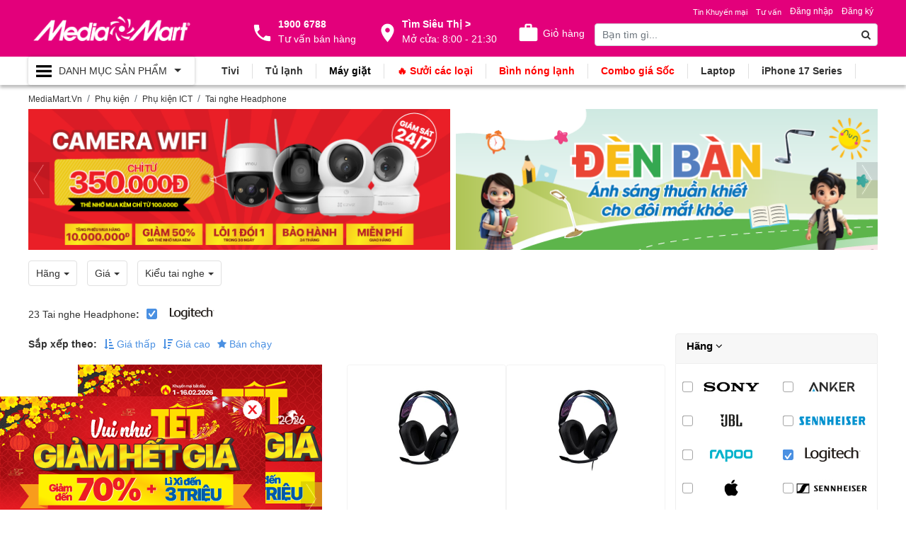

--- FILE ---
content_type: text/html; charset=utf-8
request_url: https://mediamart.vn/tai-nghe-headphone-logitech
body_size: 51380
content:

<!doctype html>
<html lang="vi-vn" class="p-product p-cate">

<head>
    <meta charset="utf-8" />

    <meta name="viewport" content="width=device-width, initial-scale=1.0">

    
<title>Mua Tai nghe Headphone Logitech chính hãng, giá rẻ, trả góp 0% giao hàng nhanh chóng 2/2026 MediaMart.Vn</title>

<meta name="title" content="Mua Tai nghe Headphone Logitech chính hãng, giá rẻ, trả góp 0% giao hàng nhanh chóng 2/2026 MediaMart.Vn" />
<meta name="keywords" content="Mua Tai nghe Headphone Logitech chính hãng, giá rẻ, trả góp 0% giao hàng nhanh chóng 2/2026 MediaMart.Vn" />
<meta name="description" content="Mua Tai nghe Headphone Logitech chính hãng, giá rẻ, trả góp 0% giao hàng nhanh chóng 2/2026 MediaMart.Vn" />

<link rel="canonical" href="https://mediamart.vn/tai-nghe-headphone-logitech" />

<meta http-equiv="REFRESH" content="968" />

<meta content="index, follow, max-image-preview:large, max-snippet:-1, max-video-preview:-1" name="robots" />

<meta name="copyright" content="MediaMart.Vn" />
<meta name="author" content="MediaMart.Vn" />
<meta name="GENERATOR" content="MediaMart.Vn" />
<meta http-equiv="audience" content="General" />
<meta name="resource-type" content="Document" />
<meta name="distribution" content="Global" />
<meta name="revisit-after" content="1 days" />
<meta http-equiv="X-UA-Compatible" content="IE=edge,chrome=1" />
<meta http-equiv="content-language" content="vi" />
<meta property="fb:app_id" content="" />
<meta property="og:site_name" content="https://mediamart.vn/tai-nghe-headphone-logitech" />

<meta property="og:locale" content="vi_VN" />
<meta property="og:url" itemprop="url" content="https://mediamart.vn/tai-nghe-headphone-logitech" />
<meta property="og:title" content="Mua Tai nghe Headphone Logitech chính hãng, giá rẻ, trả góp 0% giao hàng nhanh chóng 2/2026 MediaMart.Vn" />
<meta property="og:description" content="Mua Tai nghe Headphone Logitech chính hãng, giá rẻ, trả góp 0% giao hàng nhanh chóng 2/2026 MediaMart.Vn" />
    <meta property="og:image" content="https://cdn.mediamart.vn/images/category/tai-nghe-headphone_63c58cc0.png" />
    <meta property="og:image:alt" content="Mua Tai nghe Headphone Logitech chính hãng, giá rẻ, trả góp 0% giao hàng nhanh chóng 2/2026 MediaMart.Vn" />
    <meta property="og:image:type" content="image/png" />
    <meta property="og:image:width" content="600" />
    <meta property="og:image:height" content="315" />
<link href="https://cdn.mediamart.vn/favicon/favicon.ico" rel="shortcut icon" type="image/x-icon" />
<link rel="author" href="" />
<link rel="publisher" href="" />





    
    <link href="https://mediamart.vn/tai-nghe-headphone" title="Mua Tai nghe Headphone Logitech chính hãng, giá rẻ, trả góp 0%  giao hàng nhanh chóng 2/2026 MediaMart.Vn » Feed" type="application/rss+xml" rel="alternate" />
    

    <script type="application/ld+json">
    {
        "@context": "https://schema.org",
        "@type": "WebSite",
        "name": "MediaMart - Hệ thống Siêu thị Điện máy hàng đầu Việt Nam",
        "alternateName":  "MediaMart - Hệ thống Siêu thị Điện máy hàng đầu Việt Nam",
        "url": "https://mediamart.vn",
        "potentialAction": [{
        "@type": "SearchAction",
        "target": "https://mediamart.vn/tag?key={search_term_string}",
        "query-input": "required name=search_term_string"
        }]
    }
</script>
    <script type="application/ld+json">
    {
    "@context":"https://schema.org"
    ,"@type":"Organization"
    ,"@id":"https://mediamart.vn/#Organization"
    ,"name":"MediaMart - Hệ thống Siêu thị Điện máy hàng đầu Việt Nam"
    ,"url":"https://mediamart.vn"
    ,"logo":{"@type":"ImageObject"
    ,"url":"https://mediamart.vn/css/images/logo.png"}
    ,"contactPoint":[{
                    "@type":"ContactPoint"
                    ,"telephone":"19006788"
                    ,"contactType":"sales"
                    ,"areaServed":"VN"
                    ,"availableLanguage":["EN","VN"]
    }]
    ,"sameAs":[
            "https://www.facebook.com/DienmayMediaMart/"
            ,"https://www.youtube.com/channel/UCfenOtZxX4Cmhn2mL7m8A2Q"
    ]}
</script>

    
<!-- Bootstrap CSS -->



<link rel="preload" href="/lib/font-awesome/css/font-awesome.css" as="style" onload="this.onload=null;this.rel='stylesheet';" ecom-append-v="true" />
<noscript>
    <link rel="stylesheet" href="/lib/font-awesome/css/font-awesome.css" ecom-append-v="true" />
</noscript>


        <!-- 🥇 CSS nền tảng quan trọng: preload -->
        <link rel="preload" as="style" href="https://cdn.mediamart.vn/css/a_default.css?v=3_2_1" onload="this.onload=null;this.rel='stylesheet';" ecom-append-v="true" />
        <noscript><link rel="stylesheet" href="https://cdn.mediamart.vn/css/a_default.css?v=3_2_1" ecom-append-v="true" /></noscript>
        <link rel="preload" as="style" href="https://cdn.mediamart.vn/lib/bootstrap4/css/bootstrap.css?v=3_2_1" onload="this.onload=null;this.rel='stylesheet';" ecom-append-v="true" />
        <noscript><link rel="stylesheet" href="https://cdn.mediamart.vn/lib/bootstrap4/css/bootstrap.css?v=3_2_1" ecom-append-v="true" /></noscript>
        <link rel="preload" as="style" href="https://cdn.mediamart.vn/css/g_fcp.css?v=3_2_1" onload="this.onload=null;this.rel='stylesheet';" ecom-append-v="true" />
        <noscript><link rel="stylesheet" href="https://cdn.mediamart.vn/css/g_fcp.css?v=3_2_1" ecom-append-v="true" /></noscript>
        <link rel="preload" as="style" href="https://cdn.mediamart.vn/css/i_nav.css?v=3_2_1" onload="this.onload=null;this.rel='stylesheet';" ecom-append-v="true" />
        <noscript><link rel="stylesheet" href="https://cdn.mediamart.vn/css/i_nav.css?v=3_2_1" ecom-append-v="true" /></noscript>
        <!-- 🧠 Các file còn lại: load bình thường để không chặn render -->
        <link rel="stylesheet" href="https://cdn.mediamart.vn/css/a_font.css?v=3_2_1" ecom-append-v="true" />
        <link rel="stylesheet" href="https://cdn.mediamart.vn/css/ad_tab.css?v=3_2_1" ecom-append-v="true" />
        <link rel="stylesheet" href="https://cdn.mediamart.vn/css/ad_mobile.css?v=3_2_1" ecom-append-v="true" />
        <link rel="stylesheet" href="https://cdn.mediamart.vn/css/i_owl.css?v=3_2_1" ecom-append-v="true" />
        <link rel="stylesheet" href="https://cdn.mediamart.vn/css/m_banner.css?v=3_2_1" ecom-append-v="true" />
        <link rel="stylesheet" href="https://cdn.mediamart.vn/css/m_product_fcp.css?v=3_2_1" ecom-append-v="true" />
        <link rel="stylesheet" href="https://cdn.mediamart.vn/css/m_news_fcp.css?v=3_2_1" ecom-append-v="true" />

<link ecom-append-v="true" href="https://cdn.mediamart.vn/css/svg.css?v=3_2_1" rel="stylesheet" />

    <link ecom-append-v="true" rel="stylesheet" href="https://cdn.mediamart.vn/css/build/producttype.css?v=03020100752" />


<link ecom-append-v="true" href="https://cdn.mediamart.vn/css/m_report.css?v=3_2_1" rel="stylesheet" />
<link ecom-append-v="true" href="https://cdn.mediamart.vn/css/1_fix.css?v=3_2_1" rel="stylesheet" />


<!-- Ưu tiên preload script jQuery -->
<link rel="preload" href="https://cdn.mediamart.vn/lib/jquery/jquery-3.3.1.min.js" as="script" />
<script src="https://cdn.mediamart.vn/lib/jquery/jquery-3.3.1.min.js"></script>

<!-- Script chính: dùng defer để không block HTML -->
<script src="https://cdn.mediamart.vn/lib/bootstrap4/js/bootstrap.js"></script>
<script src="https://cdn.mediamart.vn/lib/multi-dropdown-menu/js/bootstrap-4-navbar.js"></script>
<script src="https://cdn.mediamart.vn/lib/owlcarousel/dist/owl.carousel.min.js"></script>

    
<link ecom-append-v="true" rel="stylesheet" href="https://cdn.mediamart.vn/lib/bootstrap-star-rating/css/star-rating.css?v=3_2_1" />

    <link ecom-append-v="true" rel="stylesheet" href="https://cdn.mediamart.vn/css/p_product.css?v=3_2_1" />
    <link ecom-append-v="true" rel="stylesheet" href="https://cdn.mediamart.vn/css/p_news.css?v=3_2_1" />
    <link ecom-append-v="true" rel="stylesheet" href="https://cdn.mediamart.vn/css/m_feedback.css?v=3_2_1" />

<script ecom-append-v="true" src="https://cdn.mediamart.vn/lib/angular/angular.min.js"></script>

    
<link rel="dns-prefetch" href="//www.googletagmanager.com"/><!-- Google Tag Manager -->
<script>
(function(w,d,s,l,i){
    w[l]=w[l]||[];
    w[l].push({'gtm.start': new Date().getTime(), event:'gtm.js'});
    var f=d.getElementsByTagName(s)[0],
        j=d.createElement(s), dl=l!='dataLayer'?'&l='+l:'';
    j.async=true;
    j.src='https://www.googletagmanager.com/gtm.js?id='+i+dl;
    f.parentNode.insertBefore(j,f);
})(window,document,'script','dataLayer','GTM-WC7BMZL');
</script>
<!-- End Google Tag Manager -->

<!-- Tải gtag.js -->
<script async src="https://www.googletagmanager.com/gtag/js?id=AW-691592443"></script>

<script>
window.dataLayer = window.dataLayer || [];
function gtag(){ dataLayer.push(arguments); }
gtag('js', new Date());

// Google Ads
gtag('config', 'AW-691592443', { 'allow_enhanced_conversions': true });

 // Google Analytics GA4
gtag('config', 'G-QH0RBCCF60', { 'allow_google_signals': true });      
</script>

<script src="https://cdn.mediamart.vn/lib-modules/affiliate/base.js"></script>

<script>
window.addEventListener("load", function () {
  setTimeout(() => {
    const s = document.createElement("script");
    s.src = "https://qtxd.mediamart.com.vn/js/chatweb/widget.js";
    document.body.appendChild(s);
  }, 3000); // 3 giây
});
</script>

<!--  Easy AI Chat
<script
  src="https://widget.easyaichat.app/dist/widget/main.js" defer
  onload="window.EasyAIChat.init({handle:'mediamartvn'})">
</script>

<script>
document.addEventListener("DOMContentLoaded", function () {
    setTimeout(function () {
        var subizScript = document.createElement('script');
        subizScript.innerHTML = "!function (s, u, b, i, z) { var o, t, r, y; s[i] || (s._sbzaccid = z, s[i] = function () { s[i].q.push(arguments) }, s[i].q = [], s[i](\"setAccount\", z), r = [\"widget.subiz.net\", \"storage.googleapis\" + (t = \".com\"), \"app.sbz.workers.dev\", i + \"a\" + (o = function (k, t) { var n = t <= 6 ? 5 : o(k, t - 1) + o(k, t - 3); return k !== t ? n : n.toString(32) })(20, 20) + t, i + \"b\" + o(30, 30) + t, i + \"c\" + o(40, 40) + t], (y = function (k) { var t, n; s._subiz_init_2094850928430 || r[k] && (t = u.createElement(b), n = u.getElementsByTagName(b)[0], t.async = 1, t.src = \"https://\" + r[k] + \"/sbz/app.js?accid=\" + z, n.parentNode.insertBefore(t, n), setTimeout(y, 2000, k + 1)) })(0)) }(window, document, \"script\", \"subiz\", \"acorexjjvxacyls251bd\");";
        document.getElementById('chat-plugins').appendChild(subizScript);
    }, 7000);
});
</script>
--><!-- NOVA - Facebook Pixel Code - 2025 -->
<script>
    (function(f, b, e, v, n, t, s) {
        try {
            if (f.fbq) return; // Nếu đã tồn tại fbq, không khởi tạo lại
            n = f.fbq = function() {
                n.callMethod ? n.callMethod.apply(n, arguments) : n.queue.push(arguments);
            };
            if (!f._fbq) f._fbq = n;
            n.push = n;
            n.loaded = true;
            n.version = '2.0';
            n.queue = [];
            t = b.createElement(e);
            t.async = true;
            t.src = v;
            s = b.getElementsByTagName(e)[0];
            s.parentNode.insertBefore(t, s);

            // Khởi tạo Pixel
            fbq('init', '920879161645117');

            // Chỉ theo dõi PageView sau khi tải xong
            t.onload = function() {
                fbq('track', 'PageView');
            };
        } catch (err) {
            console.error('Lỗi khi tải Facebook Pixel:', err);
        }
    })(window, document, 'script', 'https://connect.facebook.net/en_US/fbevents.js');
</script>
<!-- NOVA - Facebook Pixel Code - 2025 -->

    
    <link ecom-append-v="true" rel="stylesheet" href="/lib/nouislider/distribute/nouislider.min.css" />
    
</head>

<body dir="ltr">
    
<!-- Google Tag Manager (noscript) -->
<noscript><iframe src="https://www.googletagmanager.com/ns.html?id=GTM-WC7BMZL"
height="0" width="0" style="display:none;visibility:hidden"></iframe></noscript>
<!-- End Google Tag Manager (noscript) -->

    <div class="p-progress">
        <div class="progress-over">
        </div>
        <div class="progress" style="height:3px">
            <div class="progress-bar progress-filter" style="width:0%;height:10px"></div>
        </div>
    </div>

    <div class="container-fluid padding-unset-h">
    <div class="bgcolor-2">
        <div class="container">
            <div class="row">
                <div class="col-12 col-md-12">
                    <div class="owlRespon-2 boxbanner-2">
                                    

                    </div>
                </div>
            </div>
        </div>
    </div>
    <div class="bgcolor-main">
        <div class="container">
            <div class="row header-body">
                <div class="col-md-3 col-12">
                    <div class="box-logo">
                        <a class="flex flex-items-center" href="/">
                            <span></span>
                        </a>
                    </div>
                </div>
                <div class="col-md-5 col-0 box-utilities">
                    <div class="flex flex-content-spacearound">
                        <div class="box-contact">
                            <a href="tel:1900 6788">
                                <b>1900 6788</b>
                                <span>Tư vấn bán hàng</span>
                            </a>
                        </div>
                        <div class="box-location">
                            <a href="/he-thong-sieu-thi">
                                <b>Tìm Siêu Thị ></b>
                                <span>Mở cửa: 8:00 - 21:30</span>
                            </a>
                        </div>
                        <div class="box-cart">
                            
<div class="cart-badge badge-icons pull-right">
    <a href="/cart"><i class="fa fa-shopping-cart"></i><span>Giỏ hàng</span></a>
    <span class="badge badge-sea rounded-x">0</span>
    <div class="badge-open">
    </div>
</div>
                        </div>
                    </div>
                </div>
                <div class="col-md-4 col-12 box-search">
                    <div class="row">
                        <div class="col-12 col-md-12">
                            <div class="menuhead-news flex flex-content-right">
                                



<ul class="login">
        <li class="nav-item">
            <a rel="nofollow" class="nav-link" href="/login">
                Đăng nhập
            </a>
        </li>
        <li class="nav-item">
            <a rel="nofollow" class="nav-link" href="/register">
                Đăng ký
            </a>
        </li>
</ul>


                                
    <ul class="list-unstyled">
            <li class="v-menu-item">
                <a data-id="1111" href="/tin-khuyen-mai" title="Tin Khuyến mại">

                    <span>
Tin Khuyến mại                    </span>

                    <span class="menu-item-view menu-item-view-1111" style="display:none;"></span>
                </a>

            </li>
            <li class="v-menu-item">
                <a data-id="481" href="/tu-van-tieu-dung" title="Tư vấn">

                    <span>
Tư vấn                    </span>

                    <span class="menu-item-view menu-item-view-481" style="display:none;"></span>
                </a>

            </li>
    </ul>

                            </div>
                        </div>
                    </div>
                    <div class="row">
                        <div class="col-1 col-md-0"></div>
                        <div class="col-10 col-md-12">
                            
<form class="form-inline" method="get" action="/tag">
    <div class="form-group search-input">
        <input type="text" name="key" class="form-control" placeholder="Bạn tìm gì...">
    </div>
    <button type="submit" class="search-btn"><i class="fa fa-search" aria-hidden="true"></i></button>
</form>
                        </div>
                        <div class="col-1 col-md-0 box-utilities-m">
                            <div class="box-cart">
                                
<div class="cart-badge badge-icons pull-right">
    <a href="/cart"><i class="fa fa-shopping-cart"></i><span>Giỏ hàng</span></a>
    <span class="badge badge-sea rounded-x">0</span>
    <div class="badge-open">
    </div>
</div>
                            </div>
                        </div>
                    </div>
                </div>
            </div>
        </div>
    </div>
    <div class="bgheader-menu">
        <div class="container">
            <div class="row">
                <div class="col-md-3 col-0">
                    <div class="box-nav">
    <div class="main-nav navbar  navbar-default navbar-inverse">
        <button class="navbar-toggler navbar-toggler-always collapsed" type="button" data-toggle="collapse" data-target="#navbarMain" aria-controls="navbarSupportedContent" aria-expanded="true" aria-label="Toggle navigation">
            <span class="navbar-toggler-icon"></span><b>Danh Mục<span> Sản Phẩm</span></b><i></i>
        </button>
        <div class="collapse navbar-collapse" id="navbarMain">

            <ul class="navbar-nav">
                        <li class="nav-item dropdown">
                            <span class="nav-link dropdown-toggle" data-toggle="dropdown" href="javascript:;">
                                    <img loading="lazy" src="https://cdn.mediamart.vn/images/menu/tivi-loa---am-thanh_51500480.png" alt="Tivi, Loa Âm Thanh" />
                                <span class="nav-link-text">
                                    <span>
<a href="/tivi">Tivi</a>, <a href="/loa-keo-loa-one-box">Loa - Dàn Âm Thanh</a>                                    </span>
                                </span>
                            </span>
                            <ul class="dropdown-menu dropdown-menu-1">
                                        <li class="v-menu-item nav-item-1 dropdown-submenu">
                                            <a data-id="260" class="nav-link-1 dropdown-toggle" data-toggle="dropdown" href="/tivi">

                                                <span>
Thương Hiệu                                                </span>
                                                <i></i>
                                                <span class="menu-item-view menu-item-view-260" style="display:none;"></span>
                                            </a>
                                            <ul class="dropdown-menu dropdown-menu-2">
                                                        <li class="v-menu-item">
                                                            <a data-id="692" class="nav-link-2" href="/tivi-coex">
                                                                <i class="nav-link-2-icon"></i>
<span style='color:#ff0000'>Tivi Coex</span>
                                                                <span class="menu-item-view menu-item-view-692" style="display:none;"></span>
                                                            </a>
                                                        </li>
                                                        <li class="v-menu-item">
                                                            <a data-id="262" class="nav-link-2" href="/tivi-samsung">
                                                                <i class="nav-link-2-icon"></i>
Tivi Samsung
                                                                <span class="menu-item-view menu-item-view-262" style="display:none;"></span>
                                                            </a>
                                                        </li>
                                                        <li class="v-menu-item">
                                                            <a data-id="261" class="nav-link-2" href="/tivi-sony">
                                                                <i class="nav-link-2-icon"></i>
Tivi Sony
                                                                <span class="menu-item-view menu-item-view-261" style="display:none;"></span>
                                                            </a>
                                                        </li>
                                                        <li class="v-menu-item">
                                                            <a data-id="263" class="nav-link-2" href="/tivi-lg">
                                                                <i class="nav-link-2-icon"></i>
Tivi LG
                                                                <span class="menu-item-view menu-item-view-263" style="display:none;"></span>
                                                            </a>
                                                        </li>
                                                        <li class="v-menu-item">
                                                            <a data-id="265" class="nav-link-2" href="/tivi-tcl">
                                                                <i class="nav-link-2-icon"></i>
Tivi TCL
                                                                <span class="menu-item-view menu-item-view-265" style="display:none;"></span>
                                                            </a>
                                                        </li>
                                                        <li class="v-menu-item">
                                                            <a data-id="264" class="nav-link-2" href="/tivi-sharp">
                                                                <i class="nav-link-2-icon"></i>
Tivi Sharp
                                                                <span class="menu-item-view menu-item-view-264" style="display:none;"></span>
                                                            </a>
                                                        </li>
                                                        <li class="v-menu-item">
                                                            <a data-id="270" class="nav-link-2" href="/tivi-skyworth">
                                                                <i class="nav-link-2-icon"></i>
Tivi Skyworth
                                                                <span class="menu-item-view menu-item-view-270" style="display:none;"></span>
                                                            </a>
                                                        </li>
                                                        <li class="v-menu-item">
                                                            <a data-id="754" class="nav-link-2" href="https://mediamart.vn/tivi-casper">
                                                                <i class="nav-link-2-icon"></i>
Tivi Casper
                                                                <span class="menu-item-view menu-item-view-754" style="display:none;"></span>
                                                            </a>
                                                        </li>
                                            </ul>
                                        </li>
                                        <li class="v-menu-item nav-item-1 dropdown-submenu">
                                            <a data-id="616" class="nav-link-1 dropdown-toggle" data-toggle="dropdown" href="/tivi">

                                                <span>
Chọn TV                                                </span>
                                                <i></i>
                                                <span class="menu-item-view menu-item-view-616" style="display:none;"></span>
                                            </a>
                                            <ul class="dropdown-menu dropdown-menu-2">
                                                        <li class="v-menu-item">
                                                            <a data-id="1143" class="nav-link-2" href="https://mediamart.vn/combo-sieu-tiet-kiem">
                                                                <i class="nav-link-2-icon"></i>
Combo Tivi + Loa
                                                                <span class="menu-item-view menu-item-view-1143" style="display:none;"></span>
                                                            </a>
                                                        </li>
                                                        <li class="v-menu-item">
                                                            <a data-id="617" class="nav-link-2" href="/tivi?e=model-moi">
                                                                <i class="nav-link-2-icon"></i>
Model Mới
                                                                <span class="menu-item-view menu-item-view-617" style="display:none;"></span>
                                                            </a>
                                                        </li>
                                                        <li class="v-menu-item">
                                                            <a data-id="618" class="nav-link-2" href="/tivi?p=duoi-5-trieu">
                                                                <i class="nav-link-2-icon"></i>
Tivi dưới 5 Triệu
                                                                <span class="menu-item-view menu-item-view-618" style="display:none;"></span>
                                                            </a>
                                                        </li>
                                                        <li class="v-menu-item">
                                                            <a data-id="619" class="nav-link-2" href="/tivi?p=tu-5-7-trieu">
                                                                <i class="nav-link-2-icon"></i>
Tivi từ 5 - 7 Triệu
                                                                <span class="menu-item-view menu-item-view-619" style="display:none;"></span>
                                                            </a>
                                                        </li>
                                                        <li class="v-menu-item">
                                                            <a data-id="620" class="nav-link-2" href="/tivi?p=tu-7-10-trieu">
                                                                <i class="nav-link-2-icon"></i>
Tivi từ 7 - 10 Triệu
                                                                <span class="menu-item-view menu-item-view-620" style="display:none;"></span>
                                                            </a>
                                                        </li>
                                                        <li class="v-menu-item">
                                                            <a data-id="621" class="nav-link-2" href="/tivi?p=tu-10-15-trieu">
                                                                <i class="nav-link-2-icon"></i>
Tivi từ 10 - 15 Triệu
                                                                <span class="menu-item-view menu-item-view-621" style="display:none;"></span>
                                                            </a>
                                                        </li>
                                                        <li class="v-menu-item">
                                                            <a data-id="622" class="nav-link-2" href="/tivi?p=tu-15-20-trieu">
                                                                <i class="nav-link-2-icon"></i>
Tivi từ 15 - 20 Triệu
                                                                <span class="menu-item-view menu-item-view-622" style="display:none;"></span>
                                                            </a>
                                                        </li>
                                                        <li class="v-menu-item">
                                                            <a data-id="623" class="nav-link-2" href="/tivi?p=tren-20-trieu">
                                                                <i class="nav-link-2-icon"></i>
Tivi trên 20 Triệu
                                                                <span class="menu-item-view menu-item-view-623" style="display:none;"></span>
                                                            </a>
                                                        </li>
                                                        <li class="v-menu-item">
                                                            <a data-id="895" class="nav-link-2" href="/phu-kien-dien-tu">
                                                                <i class="nav-link-2-icon"></i>
Phụ kiện điện tử
                                                                <span class="menu-item-view menu-item-view-895" style="display:none;"></span>
                                                            </a>
                                                        </li>
                                            </ul>
                                        </li>
                                        <li class="v-menu-item nav-item-1 dropdown-submenu">
                                            <a data-id="606" class="nav-link-1 dropdown-toggle" data-toggle="dropdown" href="/tivi">

                                                <span>
Loại Tivi                                                </span>
                                                <i></i>
                                                <span class="menu-item-view menu-item-view-606" style="display:none;"></span>
                                            </a>
                                            <ul class="dropdown-menu dropdown-menu-2">
                                                        <li class="v-menu-item">
                                                            <a data-id="607" class="nav-link-2" href="/tivi?f=tv-8k">
                                                                <i class="nav-link-2-icon"></i>
Tivi 8K
                                                                <span class="menu-item-view menu-item-view-607" style="display:none;"></span>
                                                            </a>
                                                        </li>
                                                        <li class="v-menu-item">
                                                            <a data-id="608" class="nav-link-2" href="/tivi?f=tv-4k">
                                                                <i class="nav-link-2-icon"></i>
Tivi 4K
                                                                <span class="menu-item-view menu-item-view-608" style="display:none;"></span>
                                                            </a>
                                                        </li>
                                                        <li class="v-menu-item">
                                                            <a data-id="609" class="nav-link-2" href="/tivi-samsung?f=qled-tv">
                                                                <i class="nav-link-2-icon"></i>
Samsung QLED TV
                                                                <span class="menu-item-view menu-item-view-609" style="display:none;"></span>
                                                            </a>
                                                        </li>
                                                        <li class="v-menu-item">
                                                            <a data-id="610" class="nav-link-2" href="/tivi-sony?f=oled-tv">
                                                                <i class="nav-link-2-icon"></i>
Sony OLED TV
                                                                <span class="menu-item-view menu-item-view-610" style="display:none;"></span>
                                                            </a>
                                                        </li>
                                                        <li class="v-menu-item">
                                                            <a data-id="611" class="nav-link-2" href="/tivi-lg?f=oled-tv">
                                                                <i class="nav-link-2-icon"></i>
LG OLED TV
                                                                <span class="menu-item-view menu-item-view-611" style="display:none;"></span>
                                                            </a>
                                                        </li>
                                                        <li class="v-menu-item">
                                                            <a data-id="612" class="nav-link-2" href="/tivi?f=android-tv">
                                                                <i class="nav-link-2-icon"></i>
Android TV
                                                                <span class="menu-item-view menu-item-view-612" style="display:none;"></span>
                                                            </a>
                                                        </li>
                                                        <li class="v-menu-item">
                                                            <a data-id="613" class="nav-link-2" href="/tivi?f=smart-tv">
                                                                <i class="nav-link-2-icon"></i>
Smart TV
                                                                <span class="menu-item-view menu-item-view-613" style="display:none;"></span>
                                                            </a>
                                                        </li>
                                            </ul>
                                        </li>
                                        <li class="v-menu-item nav-item-1 dropdown-submenu">
                                            <a data-id="668" class="nav-link-1 dropdown-toggle" data-toggle="dropdown" href="/karaoke">

                                                <span>
Loa                                                </span>
                                                <i></i>
                                                <span class="menu-item-view menu-item-view-668" style="display:none;"></span>
                                            </a>
                                            <ul class="dropdown-menu dropdown-menu-2">
                                                        <li class="v-menu-item">
                                                            <a data-id="669" class="nav-link-2" href="/loa-keo-karaoke">
                                                                <i class="nav-link-2-icon"></i>
Loa kéo karaoke
                                                                <span class="menu-item-view menu-item-view-669" style="display:none;"></span>
                                                            </a>
                                                        </li>
                                                        <li class="v-menu-item">
                                                            <a data-id="670" class="nav-link-2" href="/loa-dien-karaoke">
                                                                <i class="nav-link-2-icon"></i>
Loa điện karaoke
                                                                <span class="menu-item-view menu-item-view-670" style="display:none;"></span>
                                                            </a>
                                                        </li>
                                                        <li class="v-menu-item">
                                                            <a data-id="792" class="nav-link-2" href="/loa-xach-tay-karaoke">
                                                                <i class="nav-link-2-icon"></i>
Loa xách tay karaoke
                                                                <span class="menu-item-view menu-item-view-792" style="display:none;"></span>
                                                            </a>
                                                        </li>
                                                        <li class="v-menu-item">
                                                            <a data-id="671" class="nav-link-2" href="/loabluetooth">
                                                                <i class="nav-link-2-icon"></i>
Loa bluetooth
                                                                <span class="menu-item-view menu-item-view-671" style="display:none;"></span>
                                                            </a>
                                                        </li>
                                                        <li class="v-menu-item">
                                                            <a data-id="439" class="nav-link-2" href="/loamaytinh">
                                                                <i class="nav-link-2-icon"></i>
Loa vi tính
                                                                <span class="menu-item-view menu-item-view-439" style="display:none;"></span>
                                                            </a>
                                                        </li>
                                            </ul>
                                        </li>
                                        <li class="v-menu-item nav-item-1 dropdown-submenu">
                                            <a data-id="438" class="nav-link-1 dropdown-toggle" data-toggle="dropdown" href="/soundbar">

                                                <span>
Dàn Âm Thanh                                                </span>
                                                <i></i>
                                                <span class="menu-item-view menu-item-view-438" style="display:none;"></span>
                                            </a>
                                            <ul class="dropdown-menu dropdown-menu-2">
                                                        <li class="v-menu-item">
                                                            <a data-id="440" class="nav-link-2" href="/soundbar">
                                                                <i class="nav-link-2-icon"></i>
Loa thanh (Soundbar)
                                                                <span class="menu-item-view menu-item-view-440" style="display:none;"></span>
                                                            </a>
                                                        </li>
                                                        <li class="v-menu-item">
                                                            <a data-id="441" class="nav-link-2" href="/karaoke">
                                                                <i class="nav-link-2-icon"></i>
Dàn Karaoke
                                                                <span class="menu-item-view menu-item-view-441" style="display:none;"></span>
                                                            </a>
                                                        </li>
                                            </ul>
                                        </li>
                                        <li class="v-menu-item nav-item-1 dropdown-submenu">
                                            <a data-id="681" class="nav-link-1 dropdown-toggle" data-toggle="dropdown" href="/truyen-hinh-so">

                                                <span>
Đầu Thu, Truyền Hình Số                                                </span>
                                                <i></i>
                                                <span class="menu-item-view menu-item-view-681" style="display:none;"></span>
                                            </a>
                                            <ul class="dropdown-menu dropdown-menu-2">
                                                        <li class="v-menu-item">
                                                            <a data-id="682" class="nav-link-2" href="/truyen-hinh-so">
                                                                <i class="nav-link-2-icon"></i>
Truyền hình số
                                                                <span class="menu-item-view menu-item-view-682" style="display:none;"></span>
                                                            </a>
                                                        </li>
                                                        <li class="v-menu-item">
                                                            <a data-id="683" class="nav-link-2" href="/dau-phat-hd">
                                                                <i class="nav-link-2-icon"></i>
Đầu phát HD
                                                                <span class="menu-item-view menu-item-view-683" style="display:none;"></span>
                                                            </a>
                                                        </li>
                                            </ul>
                                        </li>
                            </ul>
                        </li>
                        <li class="nav-item dropdown">
                            <span class="nav-link dropdown-toggle" data-toggle="dropdown" href="javascript:;">
                                    <img loading="lazy" src="https://cdn.mediamart.vn/images/menu/dieu-hoa-nhiet-do_ee4b5f05.png" alt="Điều hòa nhiệt độ" />
                                <span class="nav-link-text">
                                    <span>
<a href="/dieu-hoa-nhiet-do">Điều hòa nhiệt độ</a>                                    </span>
                                </span>
                            </span>
                            <ul class="dropdown-menu dropdown-menu-1">
                                        <li class="v-menu-item nav-item-1 dropdown-submenu">
                                            <a data-id="258" class="nav-link-1 dropdown-toggle" data-toggle="dropdown" href="/dieu-hoa-nhiet-do">

                                                <span>
Thương Hiệu                                                </span>
                                                <i></i>
                                                <span class="menu-item-view menu-item-view-258" style="display:none;"></span>
                                            </a>
                                            <ul class="dropdown-menu dropdown-menu-2">
                                                        <li class="v-menu-item">
                                                            <a data-id="243" class="nav-link-2" href="/dieu-hoa-nhiet-do-panasonic">
                                                                <i class="nav-link-2-icon"></i>
Điều hòa Panasonic
                                                                <span class="menu-item-view menu-item-view-243" style="display:none;"></span>
                                                            </a>
                                                        </li>
                                                        <li class="v-menu-item">
                                                            <a data-id="244" class="nav-link-2" href="/dieu-hoa-nhiet-do-daikin">
                                                                <i class="nav-link-2-icon"></i>
Điều hòa Daikin
                                                                <span class="menu-item-view menu-item-view-244" style="display:none;"></span>
                                                            </a>
                                                        </li>
                                                        <li class="v-menu-item">
                                                            <a data-id="248" class="nav-link-2" href="/dieu-hoa-nhiet-do-coex">
                                                                <i class="nav-link-2-icon"></i>
<span style='color:#ff0000'>Điều hòa Coex</span>
                                                                <span class="menu-item-view menu-item-view-248" style="display:none;"></span>
                                                            </a>
                                                        </li>
                                                        <li class="v-menu-item">
                                                            <a data-id="245" class="nav-link-2" href="/dieu-hoa-nhiet-do-casper">
                                                                <i class="nav-link-2-icon"></i>
Điều hòa Casper
                                                                <span class="menu-item-view menu-item-view-245" style="display:none;"></span>
                                                            </a>
                                                        </li>
                                                        <li class="v-menu-item">
                                                            <a data-id="246" class="nav-link-2" href="/dieu-hoa-nhiet-do-lg">
                                                                <i class="nav-link-2-icon"></i>
Điều hòa LG
                                                                <span class="menu-item-view menu-item-view-246" style="display:none;"></span>
                                                            </a>
                                                        </li>
                                                        <li class="v-menu-item">
                                                            <a data-id="247" class="nav-link-2" href="/dieu-hoa-nhiet-do-samsung">
                                                                <i class="nav-link-2-icon"></i>
Điều hòa Samsung
                                                                <span class="menu-item-view menu-item-view-247" style="display:none;"></span>
                                                            </a>
                                                        </li>
                                                        <li class="v-menu-item">
                                                            <a data-id="249" class="nav-link-2" href="/dieu-hoa-nhiet-do-gree">
                                                                <i class="nav-link-2-icon"></i>
Điều hòa Gree
                                                                <span class="menu-item-view menu-item-view-249" style="display:none;"></span>
                                                            </a>
                                                        </li>
                                                        <li class="v-menu-item">
                                                            <a data-id="250" class="nav-link-2" href="/dieu-hoa-nhiet-do-sharp">
                                                                <i class="nav-link-2-icon"></i>
Điều hòa Sharp
                                                                <span class="menu-item-view menu-item-view-250" style="display:none;"></span>
                                                            </a>
                                                        </li>
                                                        <li class="v-menu-item">
                                                            <a data-id="914" class="nav-link-2" href="/dieu-hoa-nhiet-do-funiki">
                                                                <i class="nav-link-2-icon"></i>
Điều hòa Funiki
                                                                <span class="menu-item-view menu-item-view-914" style="display:none;"></span>
                                                            </a>
                                                        </li>
                                                        <li class="v-menu-item">
                                                            <a data-id="255" class="nav-link-2" href="/dieu-hoa-nhiet-do-aqua">
                                                                <i class="nav-link-2-icon"></i>
Điều hòa AQUA
                                                                <span class="menu-item-view menu-item-view-255" style="display:none;"></span>
                                                            </a>
                                                        </li>
                                                        <li class="v-menu-item">
                                                            <a data-id="1141" class="nav-link-2" href="/dieu-hoa-nhiet-do-comfee">
                                                                <i class="nav-link-2-icon"></i>
Điều hòa Comfee
                                                                <span class="menu-item-view menu-item-view-1141" style="display:none;"></span>
                                                            </a>
                                                        </li>
                                                        <li class="v-menu-item">
                                                            <a data-id="1142" class="nav-link-2" href="/dieu-hoa-nhiet-do-toshiba">
                                                                <i class="nav-link-2-icon"></i>
Điều hòa Toshiba
                                                                <span class="menu-item-view menu-item-view-1142" style="display:none;"></span>
                                                            </a>
                                                        </li>
                                            </ul>
                                        </li>
                                        <li class="v-menu-item nav-item-1 dropdown-submenu">
                                            <a data-id="406" class="nav-link-1 dropdown-toggle" data-toggle="dropdown" href="/dieu-hoa-nhiet-do">

                                                <span>
Kiểu Điều Hòa                                                </span>
                                                <i></i>
                                                <span class="menu-item-view menu-item-view-406" style="display:none;"></span>
                                            </a>
                                            <ul class="dropdown-menu dropdown-menu-2">
                                                        <li class="v-menu-item">
                                                            <a data-id="409" class="nav-link-2" href="/dieu-hoa-nhiet-do">
                                                                <i class="nav-link-2-icon"></i>
Điều hòa treo tường
                                                                <span class="menu-item-view menu-item-view-409" style="display:none;"></span>
                                                            </a>
                                                        </li>
                                                        <li class="v-menu-item">
                                                            <a data-id="407" class="nav-link-2" href="/dieu-hoa-tu-dung">
                                                                <i class="nav-link-2-icon"></i>
Điều hòa tủ đứng
                                                                <span class="menu-item-view menu-item-view-407" style="display:none;"></span>
                                                            </a>
                                                        </li>
                                                        <li class="v-menu-item">
                                                            <a data-id="408" class="nav-link-2" href="/dieu-hoa-am-tran">
                                                                <i class="nav-link-2-icon"></i>
Điều hòa âm trần
                                                                <span class="menu-item-view menu-item-view-408" style="display:none;"></span>
                                                            </a>
                                                        </li>
                                                        <li class="v-menu-item">
                                                            <a data-id="413" class="nav-link-2" href="/dieu-hoa-di-dong">
                                                                <i class="nav-link-2-icon"></i>
Điều hòa di động
                                                                <span class="menu-item-view menu-item-view-413" style="display:none;"></span>
                                                            </a>
                                                        </li>
                                                        <li class="v-menu-item">
                                                            <a data-id="410" class="nav-link-2" href="/dieu-hoa-nhiet-do?f=noi-ong-gio&amp;a=10189">
                                                                <i class="nav-link-2-icon"></i>
Điều hòa nối ống gió
                                                                <span class="menu-item-view menu-item-view-410" style="display:none;"></span>
                                                            </a>
                                                        </li>
                                                        <li class="v-menu-item">
                                                            <a data-id="411" class="nav-link-2" href="/dieu-hoa-multi">
                                                                <i class="nav-link-2-icon"></i>
Điều hòa Multi
                                                                <span class="menu-item-view menu-item-view-411" style="display:none;"></span>
                                                            </a>
                                                        </li>
                                            </ul>
                                        </li>
                                        <li class="v-menu-item nav-item-1 dropdown-submenu">
                                            <a data-id="727" class="nav-link-1 dropdown-toggle" data-toggle="dropdown" href="/dieu-hoa-nhiet-do">

                                                <span>
Điều Hòa                                                </span>
                                                <i></i>
                                                <span class="menu-item-view menu-item-view-727" style="display:none;"></span>
                                            </a>
                                            <ul class="dropdown-menu dropdown-menu-2">
                                                        <li class="v-menu-item">
                                                            <a data-id="728" class="nav-link-2" href="/dieu-hoa-nhiet-do?e=tra-gop-0">
                                                                <i class="nav-link-2-icon"></i>
Trả góp 0 - 0.5%
                                                                <span class="menu-item-view menu-item-view-728" style="display:none;"></span>
                                                            </a>
                                                        </li>
                                                        <li class="v-menu-item">
                                                            <a data-id="730" class="nav-link-2" href="/dieu-hoa-nhiet-do?f=%E2%89%A4-9000-btu">
                                                                <i class="nav-link-2-icon"></i>
Điều hòa 9000BTU
                                                                <span class="menu-item-view menu-item-view-730" style="display:none;"></span>
                                                            </a>
                                                        </li>
                                                        <li class="v-menu-item">
                                                            <a data-id="731" class="nav-link-2" href="/dieu-hoa-nhiet-do?f=%E2%89%A4-12000-btu">
                                                                <i class="nav-link-2-icon"></i>
Điều hòa 12000BTU
                                                                <span class="menu-item-view menu-item-view-731" style="display:none;"></span>
                                                            </a>
                                                        </li>
                                                        <li class="v-menu-item">
                                                            <a data-id="732" class="nav-link-2" href="/dieu-hoa-nhiet-do?f=1-chieu-inverter&amp;a=9975">
                                                                <i class="nav-link-2-icon"></i>
Điều hòa 1 chiều Inverter
                                                                <span class="menu-item-view menu-item-view-732" style="display:none;"></span>
                                                            </a>
                                                        </li>
                                                        <li class="v-menu-item">
                                                            <a data-id="733" class="nav-link-2" href="/dieu-hoa-nhiet-do?f=2-chieu-inverter">
                                                                <i class="nav-link-2-icon"></i>
Điều hòa 2 chiều Inverter
                                                                <span class="menu-item-view menu-item-view-733" style="display:none;"></span>
                                                            </a>
                                                        </li>
                                                        <li class="v-menu-item">
                                                            <a data-id="734" class="nav-link-2" href="/dieu-hoa-nhiet-do?p=duoi-7-trieu">
                                                                <i class="nav-link-2-icon"></i>
Điều hòa dưới 7 triệu
                                                                <span class="menu-item-view menu-item-view-734" style="display:none;"></span>
                                                            </a>
                                                        </li>
                                                        <li class="v-menu-item">
                                                            <a data-id="897" class="nav-link-2" href="/tin-tuc/ho-tro-mua-hang/bang-bao-gia-vat-tu-cong-lap-dat-dieu-hoa.htm">
                                                                <i class="nav-link-2-icon"></i>
Phụ kiện điều hòa
                                                                <span class="menu-item-view menu-item-view-897" style="display:none;"></span>
                                                            </a>
                                                        </li>
                                            </ul>
                                        </li>
                            </ul>
                        </li>
                        <li class="nav-item dropdown">
                            <span class="nav-link dropdown-toggle" data-toggle="dropdown" href="javascript:;">
                                    <img loading="lazy" src="https://cdn.mediamart.vn/images/menu/t-lnh-t-dong-t-mat_eb9bda60.png" alt="Tủ lạnh,Tủ đông,Tủ mát" />
                                <span class="nav-link-text">
                                    <span>
<a href="/tu-lanh">Tủ lạnh</a>, <a href="/tu-dong">Tủ đông</a>, <a href="/tu-lam-mat">Tủ mát</a>                                    </span>
                                </span>
                            </span>
                            <ul class="dropdown-menu dropdown-menu-1">
                                        <li class="v-menu-item nav-item-1 dropdown-submenu">
                                            <a data-id="287" class="nav-link-1 dropdown-toggle" data-toggle="dropdown" href="/tu-lanh">

                                                <span>
Tủ Lạnh                                                </span>
                                                <i></i>
                                                <span class="menu-item-view menu-item-view-287" style="display:none;"></span>
                                            </a>
                                            <ul class="dropdown-menu dropdown-menu-2">
                                                        <li class="v-menu-item">
                                                            <a data-id="296" class="nav-link-2" href="/tu-lanh-coex">
                                                                <i class="nav-link-2-icon"></i>
<span style='color:#ff0000'>Tủ lạnh Coex</span>
                                                                <span class="menu-item-view menu-item-view-296" style="display:none;"></span>
                                                            </a>
                                                        </li>
                                                        <li class="v-menu-item">
                                                            <a data-id="288" class="nav-link-2" href="/tu-lanh-hitachi">
                                                                <i class="nav-link-2-icon"></i>
Tủ lạnh Hitachi
                                                                <span class="menu-item-view menu-item-view-288" style="display:none;"></span>
                                                            </a>
                                                        </li>
                                                        <li class="v-menu-item">
                                                            <a data-id="289" class="nav-link-2" href="/tu-lanh-panasonic">
                                                                <i class="nav-link-2-icon"></i>
Tủ lạnh Panasonic
                                                                <span class="menu-item-view menu-item-view-289" style="display:none;"></span>
                                                            </a>
                                                        </li>
                                                        <li class="v-menu-item">
                                                            <a data-id="290" class="nav-link-2" href="/tu-lanh-electrolux">
                                                                <i class="nav-link-2-icon"></i>
Tủ lạnh Electrolux
                                                                <span class="menu-item-view menu-item-view-290" style="display:none;"></span>
                                                            </a>
                                                        </li>
                                                        <li class="v-menu-item">
                                                            <a data-id="291" class="nav-link-2" href="/tu-lanh-lg">
                                                                <i class="nav-link-2-icon"></i>
Tủ lạnh LG
                                                                <span class="menu-item-view menu-item-view-291" style="display:none;"></span>
                                                            </a>
                                                        </li>
                                                        <li class="v-menu-item">
                                                            <a data-id="293" class="nav-link-2" href="/tu-lanh-sharp">
                                                                <i class="nav-link-2-icon"></i>
Tủ lạnh Sharp
                                                                <span class="menu-item-view menu-item-view-293" style="display:none;"></span>
                                                            </a>
                                                        </li>
                                                        <li class="v-menu-item">
                                                            <a data-id="292" class="nav-link-2" href="/tu-lanh-samsung">
                                                                <i class="nav-link-2-icon"></i>
Tủ lạnh Samsung
                                                                <span class="menu-item-view menu-item-view-292" style="display:none;"></span>
                                                            </a>
                                                        </li>
                                                        <li class="v-menu-item">
                                                            <a data-id="294" class="nav-link-2" href="/tu-lanh-toshiba">
                                                                <i class="nav-link-2-icon"></i>
Tủ lạnh Toshiba
                                                                <span class="menu-item-view menu-item-view-294" style="display:none;"></span>
                                                            </a>
                                                        </li>
                                                        <li class="v-menu-item">
                                                            <a data-id="295" class="nav-link-2" href="/tu-lanh-aqua">
                                                                <i class="nav-link-2-icon"></i>
Tủ lạnh AQUA
                                                                <span class="menu-item-view menu-item-view-295" style="display:none;"></span>
                                                            </a>
                                                        </li>
                                                        <li class="v-menu-item">
                                                            <a data-id="297" class="nav-link-2" href="/tu-lanh-midea">
                                                                <i class="nav-link-2-icon"></i>
Tủ lạnh Midea
                                                                <span class="menu-item-view menu-item-view-297" style="display:none;"></span>
                                                            </a>
                                                        </li>
                                                        <li class="v-menu-item">
                                                            <a data-id="298" class="nav-link-2" href="/tu-lanh-mitsubishi">
                                                                <i class="nav-link-2-icon"></i>
Tủ lạnh Mitsubishi
                                                                <span class="menu-item-view menu-item-view-298" style="display:none;"></span>
                                                            </a>
                                                        </li>
                                                        <li class="v-menu-item">
                                                            <a data-id="299" class="nav-link-2" href="/tu-lanh-casper">
                                                                <i class="nav-link-2-icon"></i>
Tủ lạnh Casper
                                                                <span class="menu-item-view menu-item-view-299" style="display:none;"></span>
                                                            </a>
                                                        </li>
                                                        <li class="v-menu-item">
                                                            <a data-id="300" class="nav-link-2" href="/tu-lanh">
                                                                <i class="nav-link-2-icon"></i>
Xem tất cả tủ lạnh
                                                                <span class="menu-item-view menu-item-view-300" style="display:none;"></span>
                                                            </a>
                                                        </li>
                                            </ul>
                                        </li>
                                        <li class="v-menu-item nav-item-1 dropdown-submenu">
                                            <a data-id="674" class="nav-link-1 dropdown-toggle" data-toggle="dropdown" href="/#">

                                                <span>
Kiểu Tủ Lạnh                                                </span>
                                                <i></i>
                                                <span class="menu-item-view menu-item-view-674" style="display:none;"></span>
                                            </a>
                                            <ul class="dropdown-menu dropdown-menu-2">
                                                        <li class="v-menu-item">
                                                            <a data-id="675" class="nav-link-2" href="/tu-lanh-side-by-side">
                                                                <i class="nav-link-2-icon"></i>
Side by side
                                                                <span class="menu-item-view menu-item-view-675" style="display:none;"></span>
                                                            </a>
                                                        </li>
                                                        <li class="v-menu-item">
                                                            <a data-id="677" class="nav-link-2" href="/tu-lanh?f=4-cua">
                                                                <i class="nav-link-2-icon"></i>
4 cửa
                                                                <span class="menu-item-view menu-item-view-677" style="display:none;"></span>
                                                            </a>
                                                        </li>
                                                        <li class="v-menu-item">
                                                            <a data-id="678" class="nav-link-2" href="/tu-lanh?f=6-cua">
                                                                <i class="nav-link-2-icon"></i>
6 cửa
                                                                <span class="menu-item-view menu-item-view-678" style="display:none;"></span>
                                                            </a>
                                                        </li>
                                                        <li class="v-menu-item">
                                                            <a data-id="676" class="nav-link-2" href="/tu-lanh?f=mini">
                                                                <i class="nav-link-2-icon"></i>
Tủ lạnh Mini
                                                                <span class="menu-item-view menu-item-view-676" style="display:none;"></span>
                                                            </a>
                                                        </li>
                                                        <li class="v-menu-item">
                                                            <a data-id="1113" class="nav-link-2" href="/tu-lanh?f=tu-lanh-bespoke&amp;a=20684">
                                                                <i class="nav-link-2-icon"></i>
Tủ lạnh Bespoke
                                                                <span class="menu-item-view menu-item-view-1113" style="display:none;"></span>
                                                            </a>
                                                        </li>
                                            </ul>
                                        </li>
                                        <li class="v-menu-item nav-item-1 dropdown-submenu">
                                            <a data-id="424" class="nav-link-1 dropdown-toggle" data-toggle="dropdown" href="/tu-dong">

                                                <span>
Tủ Đông                                                </span>
                                                <i></i>
                                                <span class="menu-item-view menu-item-view-424" style="display:none;"></span>
                                            </a>
                                            <ul class="dropdown-menu dropdown-menu-2">
                                                        <li class="v-menu-item">
                                                            <a data-id="1106" class="nav-link-2" href="/tu-dong-coex">
                                                                <i class="nav-link-2-icon"></i>
<span style='color:#ff0000'>Tủ đông Coex</span>
                                                                <span class="menu-item-view menu-item-view-1106" style="display:none;"></span>
                                                            </a>
                                                        </li>
                                                        <li class="v-menu-item">
                                                            <a data-id="425" class="nav-link-2" href="/tu-dong-sanaky">
                                                                <i class="nav-link-2-icon"></i>
Tủ đông Sanaky
                                                                <span class="menu-item-view menu-item-view-425" style="display:none;"></span>
                                                            </a>
                                                        </li>
                                                        <li class="v-menu-item">
                                                            <a data-id="426" class="nav-link-2" href="/tu-dong-lg">
                                                                <i class="nav-link-2-icon"></i>
Tủ đông LG
                                                                <span class="menu-item-view menu-item-view-426" style="display:none;"></span>
                                                            </a>
                                                        </li>
                                                        <li class="v-menu-item">
                                                            <a data-id="427" class="nav-link-2" href="/tu-dong-kangaroo">
                                                                <i class="nav-link-2-icon"></i>
Tủ đông Kangaroo
                                                                <span class="menu-item-view menu-item-view-427" style="display:none;"></span>
                                                            </a>
                                                        </li>
                                                        <li class="v-menu-item">
                                                            <a data-id="428" class="nav-link-2" href="/tu-dong">
                                                                <i class="nav-link-2-icon"></i>
Xem tất cả tủ đông
                                                                <span class="menu-item-view menu-item-view-428" style="display:none;"></span>
                                                            </a>
                                                        </li>
                                            </ul>
                                        </li>
                                        <li class="v-menu-item nav-item-1 dropdown-submenu">
                                            <a data-id="429" class="nav-link-1 dropdown-toggle" data-toggle="dropdown" href="/tu-lam-mat">

                                                <span>
Tủ Mát                                                </span>
                                                <i></i>
                                                <span class="menu-item-view menu-item-view-429" style="display:none;"></span>
                                            </a>
                                            <ul class="dropdown-menu dropdown-menu-2">
                                                        <li class="v-menu-item">
                                                            <a data-id="430" class="nav-link-2" href="/tu-lam-mat-alaska">
                                                                <i class="nav-link-2-icon"></i>
Tủ mát Alaska
                                                                <span class="menu-item-view menu-item-view-430" style="display:none;"></span>
                                                            </a>
                                                        </li>
                                                        <li class="v-menu-item">
                                                            <a data-id="432" class="nav-link-2" href="/tu-lam-mat-sanaky">
                                                                <i class="nav-link-2-icon"></i>
Tủ mát Sanaky
                                                                <span class="menu-item-view menu-item-view-432" style="display:none;"></span>
                                                            </a>
                                                        </li>
                                                        <li class="v-menu-item">
                                                            <a data-id="433" class="nav-link-2" href="/tu-lam-mat-kangaroo">
                                                                <i class="nav-link-2-icon"></i>
Tủ mát Kangaroo
                                                                <span class="menu-item-view menu-item-view-433" style="display:none;"></span>
                                                            </a>
                                                        </li>
                                                        <li class="v-menu-item">
                                                            <a data-id="434" class="nav-link-2" href="/tu-lam-mat">
                                                                <i class="nav-link-2-icon"></i>
Xem tất cả tủ mát
                                                                <span class="menu-item-view menu-item-view-434" style="display:none;"></span>
                                                            </a>
                                                        </li>
                                                        <li class="v-menu-item">
                                                            <a data-id="698" class="nav-link-2" href="/chan-de-may-giat?f=tu-lanh&amp;a=11249">
                                                                <i class="nav-link-2-icon"></i>
Phụ kiện tủ lạnh
                                                                <span class="menu-item-view menu-item-view-698" style="display:none;"></span>
                                                            </a>
                                                        </li>
                                            </ul>
                                        </li>
                                        <li class="v-menu-item nav-item-1 dropdown-submenu">
                                            <a data-id="697" class="nav-link-1 dropdown-toggle" data-toggle="dropdown" href="/tu-ruou">

                                                <span>
Tủ Rượu                                                </span>
                                                <i></i>
                                                <span class="menu-item-view menu-item-view-697" style="display:none;"></span>
                                            </a>
                                            <ul class="dropdown-menu dropdown-menu-2">
                                                        <li class="v-menu-item">
                                                            <a data-id="1105" class="nav-link-2" href="/tu-ruou-roler">
                                                                <i class="nav-link-2-icon"></i>
<span style='color:#ff0000'>Tủ rượu Roler</span>
                                                                <span class="menu-item-view menu-item-view-1105" style="display:none;"></span>
                                                            </a>
                                                        </li>
                                                        <li class="v-menu-item">
                                                            <a data-id="925" class="nav-link-2" href="/tu-ruou-alaska">
                                                                <i class="nav-link-2-icon"></i>
Tủ rượu Alaska
                                                                <span class="menu-item-view menu-item-view-925" style="display:none;"></span>
                                                            </a>
                                                        </li>
                                                        <li class="v-menu-item">
                                                            <a data-id="926" class="nav-link-2" href="/tu-ruou-kadeka">
                                                                <i class="nav-link-2-icon"></i>
Tủ rượu Kadeka
                                                                <span class="menu-item-view menu-item-view-926" style="display:none;"></span>
                                                            </a>
                                                        </li>
                                            </ul>
                                        </li>
                            </ul>
                        </li>
                        <li class="nav-item dropdown">
                            <span class="nav-link dropdown-toggle" data-toggle="dropdown" href="javascript:;">
                                    <img loading="lazy" src="https://cdn.mediamart.vn/images/menu/may-git-may-sy-qun-ao_b8027e4e.png" alt="Máy giặt, Máy sấy quần áo" />
                                <span class="nav-link-text">
                                    <span>
<a href="/may-giat"><span style='color:#333'>Máy giặt</span></a>, <a href="/may-say-quan-ao"><span style='color:#333'>Máy sấy quần áo</span></a>                                    </span>
                                </span>
                            </span>
                            <ul class="dropdown-menu dropdown-menu-1">
                                        <li class="v-menu-item nav-item-1 dropdown-submenu">
                                            <a data-id="273" class="nav-link-1 dropdown-toggle" data-toggle="dropdown" href="/may-giat">

                                                <span>
Máy Giặt                                                </span>
                                                <i></i>
                                                <span class="menu-item-view menu-item-view-273" style="display:none;"></span>
                                            </a>
                                            <ul class="dropdown-menu dropdown-menu-2">
                                                        <li class="v-menu-item">
                                                            <a data-id="282" class="nav-link-2" href="/may-giat-coex">
                                                                <i class="nav-link-2-icon"></i>
<span style='color:#ff0000'>Máy giặt Coex</span>
                                                                <span class="menu-item-view menu-item-view-282" style="display:none;"></span>
                                                            </a>
                                                        </li>
                                                        <li class="v-menu-item">
                                                            <a data-id="274" class="nav-link-2" href="/may-giat-lg">
                                                                <i class="nav-link-2-icon"></i>
Máy giặt LG
                                                                <span class="menu-item-view menu-item-view-274" style="display:none;"></span>
                                                            </a>
                                                        </li>
                                                        <li class="v-menu-item">
                                                            <a data-id="275" class="nav-link-2" href="/may-giat-electrolux">
                                                                <i class="nav-link-2-icon"></i>
Máy giặt Electrolux
                                                                <span class="menu-item-view menu-item-view-275" style="display:none;"></span>
                                                            </a>
                                                        </li>
                                                        <li class="v-menu-item">
                                                            <a data-id="276" class="nav-link-2" href="/may-giat-panasonic">
                                                                <i class="nav-link-2-icon"></i>
Máy giặt Panasonic
                                                                <span class="menu-item-view menu-item-view-276" style="display:none;"></span>
                                                            </a>
                                                        </li>
                                                        <li class="v-menu-item">
                                                            <a data-id="277" class="nav-link-2" href="/may-giat-samsung">
                                                                <i class="nav-link-2-icon"></i>
Máy giặt Samsung
                                                                <span class="menu-item-view menu-item-view-277" style="display:none;"></span>
                                                            </a>
                                                        </li>
                                                        <li class="v-menu-item">
                                                            <a data-id="278" class="nav-link-2" href="/may-giat-toshiba">
                                                                <i class="nav-link-2-icon"></i>
Máy giặt Toshiba
                                                                <span class="menu-item-view menu-item-view-278" style="display:none;"></span>
                                                            </a>
                                                        </li>
                                                        <li class="v-menu-item">
                                                            <a data-id="928" class="nav-link-2" href="/may-giat-hitachi">
                                                                <i class="nav-link-2-icon"></i>
Máy giặt Hitachi
                                                                <span class="menu-item-view menu-item-view-928" style="display:none;"></span>
                                                            </a>
                                                        </li>
                                                        <li class="v-menu-item">
                                                            <a data-id="279" class="nav-link-2" href="/may-giat-sharp">
                                                                <i class="nav-link-2-icon"></i>
Máy giặt Sharp
                                                                <span class="menu-item-view menu-item-view-279" style="display:none;"></span>
                                                            </a>
                                                        </li>
                                                        <li class="v-menu-item">
                                                            <a data-id="280" class="nav-link-2" href="/may-giat-aqua">
                                                                <i class="nav-link-2-icon"></i>
Máy giặt AQUA
                                                                <span class="menu-item-view menu-item-view-280" style="display:none;"></span>
                                                            </a>
                                                        </li>
                                                        <li class="v-menu-item">
                                                            <a data-id="281" class="nav-link-2" href="/may-giat-midea">
                                                                <i class="nav-link-2-icon"></i>
Máy giặt Midea
                                                                <span class="menu-item-view menu-item-view-281" style="display:none;"></span>
                                                            </a>
                                                        </li>
                                                        <li class="v-menu-item">
                                                            <a data-id="285" class="nav-link-2" href="/may-giat-galanz">
                                                                <i class="nav-link-2-icon"></i>
Máy giặt Galanz
                                                                <span class="menu-item-view menu-item-view-285" style="display:none;"></span>
                                                            </a>
                                                        </li>
                                            </ul>
                                        </li>
                                        <li class="v-menu-item nav-item-1 dropdown-submenu">
                                            <a data-id="414" class="nav-link-1 dropdown-toggle" data-toggle="dropdown" href="/may-say-quan-ao">

                                                <span>
Máy Sấy Quần Áo                                                </span>
                                                <i></i>
                                                <span class="menu-item-view menu-item-view-414" style="display:none;"></span>
                                            </a>
                                            <ul class="dropdown-menu dropdown-menu-2">
                                                        <li class="v-menu-item">
                                                            <a data-id="893" class="nav-link-2" href="/may-say-quan-ao-coex">
                                                                <i class="nav-link-2-icon"></i>
<span style='color:#ff0000'>Máy sấy quần áo Coex</span>
                                                                <span class="menu-item-view menu-item-view-893" style="display:none;"></span>
                                                            </a>
                                                        </li>
                                                        <li class="v-menu-item">
                                                            <a data-id="419" class="nav-link-2" href="/may-say-quan-ao-electrolux">
                                                                <i class="nav-link-2-icon"></i>
Máy sấy quần áo Electrolux
                                                                <span class="menu-item-view menu-item-view-419" style="display:none;"></span>
                                                            </a>
                                                        </li>
                                                        <li class="v-menu-item">
                                                            <a data-id="420" class="nav-link-2" href="/may-say-quan-ao-lg">
                                                                <i class="nav-link-2-icon"></i>
Máy sấy quần áo LG
                                                                <span class="menu-item-view menu-item-view-420" style="display:none;"></span>
                                                            </a>
                                                        </li>
                                                        <li class="v-menu-item">
                                                            <a data-id="418" class="nav-link-2" href="/may-say-quan-ao-samsung">
                                                                <i class="nav-link-2-icon"></i>
Máy sấy quần áo Samsung
                                                                <span class="menu-item-view menu-item-view-418" style="display:none;"></span>
                                                            </a>
                                                        </li>
                                                        <li class="v-menu-item">
                                                            <a data-id="1112" class="nav-link-2" href="/may-say-quan-ao-panasonic">
                                                                <i class="nav-link-2-icon"></i>
Máy sấy quần áo Panasonic
                                                                <span class="menu-item-view menu-item-view-1112" style="display:none;"></span>
                                                            </a>
                                                        </li>
                                                        <li class="v-menu-item">
                                                            <a data-id="422" class="nav-link-2" href="/may-say-quan-ao-aqua">
                                                                <i class="nav-link-2-icon"></i>
Máy sấy quần áo AQUA
                                                                <span class="menu-item-view menu-item-view-422" style="display:none;"></span>
                                                            </a>
                                                        </li>
                                                        <li class="v-menu-item">
                                                            <a data-id="417" class="nav-link-2" href="/may-say-quan-ao-galanz">
                                                                <i class="nav-link-2-icon"></i>
Máy sấy quần áo Galanz
                                                                <span class="menu-item-view menu-item-view-417" style="display:none;"></span>
                                                            </a>
                                                        </li>
                                                        <li class="v-menu-item">
                                                            <a data-id="423" class="nav-link-2" href="/may-say-quan-ao">
                                                                <i class="nav-link-2-icon"></i>
Xem tất cả máy sấy
                                                                <span class="menu-item-view menu-item-view-423" style="display:none;"></span>
                                                            </a>
                                                        </li>
                                                        <li class="v-menu-item">
                                                            <a data-id="896" class="nav-link-2" href="/chan-de-may-giat?f=may-giat&amp;a=11250">
                                                                <i class="nav-link-2-icon"></i>
Phụ kiện Máy giặt, máy sấy
                                                                <span class="menu-item-view menu-item-view-896" style="display:none;"></span>
                                                            </a>
                                                        </li>
                                                        <li class="v-menu-item">
                                                            <a data-id="1091" class="nav-link-2" href="/tu-giat-say">
                                                                <i class="nav-link-2-icon"></i>
<strong>TỦ GIẶT SẤY</strong>
                                                                <span class="menu-item-view menu-item-view-1091" style="display:none;"></span>
                                                            </a>
                                                        </li>
                                            </ul>
                                        </li>
                                        <li class="v-menu-item nav-item-1 dropdown-submenu">
                                            <a data-id="747" class="nav-link-1 dropdown-toggle" data-toggle="dropdown" href="#">

                                                <span>
Công Nghệ Sấy                                                </span>
                                                <i></i>
                                                <span class="menu-item-view menu-item-view-747" style="display:none;"></span>
                                            </a>
                                            <ul class="dropdown-menu dropdown-menu-2">
                                                        <li class="v-menu-item">
                                                            <a data-id="746" class="nav-link-2" href="/may-say-quan-ao?f=say-thong-hoi">
                                                                <i class="nav-link-2-icon"></i>
Công nghệ sấy thông hơi
                                                                <span class="menu-item-view menu-item-view-746" style="display:none;"></span>
                                                            </a>
                                                        </li>
                                                        <li class="v-menu-item">
                                                            <a data-id="748" class="nav-link-2" href="/may-say-quan-ao?f=say-ngung-tu">
                                                                <i class="nav-link-2-icon"></i>
Công nghệ sấy ngưng tụ
                                                                <span class="menu-item-view menu-item-view-748" style="display:none;"></span>
                                                            </a>
                                                        </li>
                                                        <li class="v-menu-item">
                                                            <a data-id="749" class="nav-link-2" href="/may-say-quan-ao?f=say-bom-nhiet">
                                                                <i class="nav-link-2-icon"></i>
Công nghệ sấy bơm nhiệt
                                                                <span class="menu-item-view menu-item-view-749" style="display:none;"></span>
                                                            </a>
                                                        </li>
                                            </ul>
                                        </li>
                                        <li class="v-menu-item nav-item-1 dropdown-submenu">
                                            <a data-id="750" class="nav-link-1 dropdown-toggle" data-toggle="dropdown" href="#">

                                                <span>
Khối Lượng Sấy                                                </span>
                                                <i></i>
                                                <span class="menu-item-view menu-item-view-750" style="display:none;"></span>
                                            </a>
                                            <ul class="dropdown-menu dropdown-menu-2">
                                                        <li class="v-menu-item">
                                                            <a data-id="751" class="nav-link-2" href="/may-say-quan-ao?f=tren-7-nguoi-tren-10-kg">
                                                                <i class="nav-link-2-icon"></i>
Trên 10KG
                                                                <span class="menu-item-view menu-item-view-751" style="display:none;"></span>
                                                            </a>
                                                        </li>
                                                        <li class="v-menu-item">
                                                            <a data-id="753" class="nav-link-2" href="/may-say-quan-ao?f=tu-3-5-nguoi-8-9-kg">
                                                                <i class="nav-link-2-icon"></i>
Từ 8 - 10KG
                                                                <span class="menu-item-view menu-item-view-753" style="display:none;"></span>
                                                            </a>
                                                        </li>
                                                        <li class="v-menu-item">
                                                            <a data-id="752" class="nav-link-2" href="/may-say-quan-ao?f=tu-2-3-nguoi-duoi-8-kg">
                                                                <i class="nav-link-2-icon"></i>
Dưới 8KG
                                                                <span class="menu-item-view menu-item-view-752" style="display:none;"></span>
                                                            </a>
                                                        </li>
                                            </ul>
                                        </li>
                            </ul>
                        </li>
                        <li class="nav-item dropdown">
                            <span class="nav-link dropdown-toggle" data-toggle="dropdown" href="javascript:;">
                                    <img loading="lazy" src="https://cdn.mediamart.vn/images/menu/suoi-cac-loai-quat-mat_a60d0095.png" alt="Sưởi các loại, quạt mát" />
                                <span class="nav-link-text">
                                    <span>
<a href="/quatsuoi"><span style='color:#ff0000'>Sưởi</span></a>, <a href="/quat-cac-loai">Quạt mát các loại</a>                                    </span>
                                </span>
                            </span>
                            <ul class="dropdown-menu dropdown-menu-1">
                                        <li class="v-menu-item nav-item-1 dropdown-submenu">
                                            <a data-id="935" class="nav-link-1 dropdown-toggle" data-toggle="dropdown" href="/quat-cac-loai">

                                                <span>
Quạt mát                                                </span>
                                                <i></i>
                                                <span class="menu-item-view menu-item-view-935" style="display:none;"></span>
                                            </a>
                                            <ul class="dropdown-menu dropdown-menu-2">
                                                        <li class="v-menu-item">
                                                            <a data-id="941" class="nav-link-2" href="/quat-cay">
                                                                <i class="nav-link-2-icon"></i>
Quạt cây
                                                                <span class="menu-item-view menu-item-view-941" style="display:none;"></span>
                                                            </a>
                                                        </li>
                                                        <li class="v-menu-item">
                                                            <a data-id="944" class="nav-link-2" href="/quat-ban">
                                                                <i class="nav-link-2-icon"></i>
Quạt bàn, quạt lửng
                                                                <span class="menu-item-view menu-item-view-944" style="display:none;"></span>
                                                            </a>
                                                        </li>
                                                        <li class="v-menu-item">
                                                            <a data-id="974" class="nav-link-2" href="/quat-hop-quat-tan">
                                                                <i class="nav-link-2-icon"></i>
Quạt tản
                                                                <span class="menu-item-view menu-item-view-974" style="display:none;"></span>
                                                            </a>
                                                        </li>
                                                        <li class="v-menu-item">
                                                            <a data-id="1109" class="nav-link-2" href="/quat-quy-quat-san">
                                                                <i class="nav-link-2-icon"></i>
Quạt sàn
                                                                <span class="menu-item-view menu-item-view-1109" style="display:none;"></span>
                                                            </a>
                                                        </li>
                                                        <li class="v-menu-item">
                                                            <a data-id="975" class="nav-link-2" href="/quat-thap">
                                                                <i class="nav-link-2-icon"></i>
Quạt tháp
                                                                <span class="menu-item-view menu-item-view-975" style="display:none;"></span>
                                                            </a>
                                                        </li>
                                            </ul>
                                        </li>
                                        <li class="v-menu-item nav-item-1 dropdown-submenu">
                                            <a data-id="979" class="nav-link-1 dropdown-toggle" data-toggle="dropdown" href="/quat">

                                                <span>
Quạt khác                                                </span>
                                                <i></i>
                                                <span class="menu-item-view menu-item-view-979" style="display:none;"></span>
                                            </a>
                                            <ul class="dropdown-menu dropdown-menu-2">
                                                        <li class="v-menu-item">
                                                            <a data-id="978" class="nav-link-2" href="/quat-dieu-hoa">
                                                                <i class="nav-link-2-icon"></i>
Quạt điều hòa
                                                                <span class="menu-item-view menu-item-view-978" style="display:none;"></span>
                                                            </a>
                                                        </li>
                                                        <li class="v-menu-item">
                                                            <a data-id="1107" class="nav-link-2" href="/dieu-hoa-di-dong">
                                                                <i class="nav-link-2-icon"></i>
Điều hòa di động
                                                                <span class="menu-item-view menu-item-view-1107" style="display:none;"></span>
                                                            </a>
                                                        </li>
                                                        <li class="v-menu-item">
                                                            <a data-id="936" class="nav-link-2" href="/quat-sac">
                                                                <i class="nav-link-2-icon"></i>
Quạt tích điện
                                                                <span class="menu-item-view menu-item-view-936" style="display:none;"></span>
                                                            </a>
                                                        </li>
                                                        <li class="v-menu-item">
                                                            <a data-id="976" class="nav-link-2" href="/quat-cong-nghiep">
                                                                <i class="nav-link-2-icon"></i>
Quạt công nghiệp
                                                                <span class="menu-item-view menu-item-view-976" style="display:none;"></span>
                                                            </a>
                                                        </li>
                                                        <li class="v-menu-item">
                                                            <a data-id="942" class="nav-link-2" href="/quat-treo-tuong">
                                                                <i class="nav-link-2-icon"></i>
Quạt treo tường
                                                                <span class="menu-item-view menu-item-view-942" style="display:none;"></span>
                                                            </a>
                                                        </li>
                                                        <li class="v-menu-item">
                                                            <a data-id="943" class="nav-link-2" href="/quat-tran">
                                                                <i class="nav-link-2-icon"></i>
Quạt trần
                                                                <span class="menu-item-view menu-item-view-943" style="display:none;"></span>
                                                            </a>
                                                        </li>
                                                        <li class="v-menu-item">
                                                            <a data-id="977" class="nav-link-2" href="/quat-thong-gio-hut">
                                                                <i class="nav-link-2-icon"></i>
Quạt thông gió
                                                                <span class="menu-item-view menu-item-view-977" style="display:none;"></span>
                                                            </a>
                                                        </li>
                                                        <li class="v-menu-item">
                                                            <a data-id="1110" class="nav-link-2" href="/quat-dao-tran">
                                                                <i class="nav-link-2-icon"></i>
Quạt đảo trần
                                                                <span class="menu-item-view menu-item-view-1110" style="display:none;"></span>
                                                            </a>
                                                        </li>
                                            </ul>
                                        </li>
                                        <li class="v-menu-item nav-item-1 dropdown-submenu">
                                            <a data-id="934" class="nav-link-1 dropdown-toggle" data-toggle="dropdown" href="/quatsuoi">

                                                <span>
Sưởi các loại                                                </span>
                                                <i></i>
                                                <span class="menu-item-view menu-item-view-934" style="display:none;"></span>
                                            </a>
                                            <ul class="dropdown-menu dropdown-menu-2">
                                                        <li class="v-menu-item">
                                                            <a data-id="971" class="nav-link-2" href="/quatsuoi?f=suoi-nha-tam">
                                                                <i class="nav-link-2-icon"></i>
<span style='color:#ff0000'>Sưởi nhà tắm</span>
                                                                <span class="menu-item-view menu-item-view-971" style="display:none;"></span>
                                                            </a>
                                                        </li>
                                                        <li class="v-menu-item">
                                                            <a data-id="972" class="nav-link-2" href="/quatsuoi?f=suoi-halogen&amp;a=5588">
                                                                <i class="nav-link-2-icon"></i>
Sưởi Halogen
                                                                <span class="menu-item-view menu-item-view-972" style="display:none;"></span>
                                                            </a>
                                                        </li>
                                                        <li class="v-menu-item">
                                                            <a data-id="1079" class="nav-link-2" href="/quatsuoi?f=suoi-gom-suoi-thap">
                                                                <i class="nav-link-2-icon"></i>
<span style='color:#ff0000'>Sưởi Ceramic</span>
                                                                <span class="menu-item-view menu-item-view-1079" style="display:none;"></span>
                                                            </a>
                                                        </li>
                                                        <li class="v-menu-item">
                                                            <a data-id="1080" class="nav-link-2" href="/quatsuoi?f=suoi-hong-ngoai&amp;a=5593">
                                                                <i class="nav-link-2-icon"></i>
Sưởi hồng ngoại
                                                                <span class="menu-item-view menu-item-view-1080" style="display:none;"></span>
                                                            </a>
                                                        </li>
                                                        <li class="v-menu-item">
                                                            <a data-id="1092" class="nav-link-2" href="https://mediamart.vn/quatsuoi?f=may-suoi-dau&amp;a=5590">
                                                                <i class="nav-link-2-icon"></i>
Máy sưởi dầu
                                                                <span class="menu-item-view menu-item-view-1092" style="display:none;"></span>
                                                            </a>
                                                        </li>
                                                        <li class="v-menu-item">
                                                            <a data-id="1093" class="nav-link-2" href="https://mediamart.vn/quatsuoi?f=suoi-2-chieu&amp;a=5592">
                                                                <i class="nav-link-2-icon"></i>
Sưởi 2 chiều
                                                                <span class="menu-item-view menu-item-view-1093" style="display:none;"></span>
                                                            </a>
                                                        </li>
                                                        <li class="v-menu-item">
                                                            <a data-id="1094" class="nav-link-2" href="https://mediamart.vn/quatsuoi?f=suoi-carbon&amp;a=5594">
                                                                <i class="nav-link-2-icon"></i>
Sưởi Carbon
                                                                <span class="menu-item-view menu-item-view-1094" style="display:none;"></span>
                                                            </a>
                                                        </li>
                                                        <li class="v-menu-item">
                                                            <a data-id="1095" class="nav-link-2" href="https://mediamart.vn/quatsuoi?f=suoi-doi-luu&amp;a=5595">
                                                                <i class="nav-link-2-icon"></i>
Sưởi Đối Lưu
                                                                <span class="menu-item-view menu-item-view-1095" style="display:none;"></span>
                                                            </a>
                                                        </li>
                                                        <li class="v-menu-item">
                                                            <a data-id="1096" class="nav-link-2" href="https://mediamart.vn/quatsuoi?f=chan-suoi">
                                                                <i class="nav-link-2-icon"></i>
Chăn sưởi
                                                                <span class="menu-item-view menu-item-view-1096" style="display:none;"></span>
                                                            </a>
                                                        </li>
                                            </ul>
                                        </li>
                            </ul>
                        </li>
                        <li class="nav-item dropdown">
                            <span class="nav-link dropdown-toggle" data-toggle="dropdown" href="javascript:;">
                                    <img loading="lazy" src="https://cdn.mediamart.vn/images/menu/lo-vi-song-noi-chien_e8cf7497.png" alt="Lò vi sóng, Nồi chiên" />
                                <span class="nav-link-text">
                                    <span>
<a href="/lo-vi-song">Lò vi sóng</a>, <a href="/noi-chien-khong-dau">Nồi chiên</a>                                    </span>
                                </span>
                            </span>
                            <ul class="dropdown-menu dropdown-menu-1">
                                        <li class="v-menu-item nav-item-1 dropdown-submenu">
                                            <a data-id="1036" class="nav-link-1 dropdown-toggle" data-toggle="dropdown" href="/noi-chien-khong-dau">

                                                <span>
Nồi chiên không dầu                                                </span>
                                                <i></i>
                                                <span class="menu-item-view menu-item-view-1036" style="display:none;"></span>
                                            </a>
                                            <ul class="dropdown-menu dropdown-menu-2">
                                                        <li class="v-menu-item">
                                                            <a data-id="1060" class="nav-link-2" href="/noi-chien-khong-dau?f=co">
                                                                <i class="nav-link-2-icon"></i>
Nồi chiên không dầu cơ
                                                                <span class="menu-item-view menu-item-view-1060" style="display:none;"></span>
                                                            </a>
                                                        </li>
                                                        <li class="v-menu-item">
                                                            <a data-id="1061" class="nav-link-2" href="/noi-chien-khong-dau?f=dien-tu">
                                                                <i class="nav-link-2-icon"></i>
Nồi chiên không dầu điện tử
                                                                <span class="menu-item-view menu-item-view-1061" style="display:none;"></span>
                                                            </a>
                                                        </li>
                                                        <li class="v-menu-item">
                                                            <a data-id="1062" class="nav-link-2" href="/noi-chien-khong-dau?f=co-ket-hop-dien-tu">
                                                                <i class="nav-link-2-icon"></i>
Nồi chiên cơ kết hợp điện tử
                                                                <span class="menu-item-view menu-item-view-1062" style="display:none;"></span>
                                                            </a>
                                                        </li>
                                                        <li class="v-menu-item">
                                                            <a data-id="1077" class="nav-link-2" href="/noi-chien-khong-dau?f=nho-hon-6l">
                                                                <i class="nav-link-2-icon"></i>
Nồi chiên không dầu dưới 6L
                                                                <span class="menu-item-view menu-item-view-1077" style="display:none;"></span>
                                                            </a>
                                                        </li>
                                                        <li class="v-menu-item">
                                                            <a data-id="1078" class="nav-link-2" href="/noi-chien-khong-dau?f=tu-6l-10-lit">
                                                                <i class="nav-link-2-icon"></i>
Nồi chiên không dầu 6L-10L
                                                                <span class="menu-item-view menu-item-view-1078" style="display:none;"></span>
                                                            </a>
                                                        </li>
                                                        <li class="v-menu-item">
                                                            <a data-id="1076" class="nav-link-2" href="/noi-chien-khong-dau?f=tu-10l-tro-len">
                                                                <i class="nav-link-2-icon"></i>
Nồi chiên không dầu trên 10L
                                                                <span class="menu-item-view menu-item-view-1076" style="display:none;"></span>
                                                            </a>
                                                        </li>
                                            </ul>
                                        </li>
                                        <li class="v-menu-item nav-item-1 dropdown-submenu">
                                            <a data-id="1037" class="nav-link-1 dropdown-toggle" data-toggle="dropdown" href="/lo-vi-song">

                                                <span>
Lò vi sóng                                                </span>
                                                <i></i>
                                                <span class="menu-item-view menu-item-view-1037" style="display:none;"></span>
                                            </a>
                                            <ul class="dropdown-menu dropdown-menu-2">
                                                        <li class="v-menu-item">
                                                            <a data-id="1038" class="nav-link-2" href="/lo-vi-song?f=nut-van&amp;a=9687">
                                                                <i class="nav-link-2-icon"></i>
Lò vi sóng cơ
                                                                <span class="menu-item-view menu-item-view-1038" style="display:none;"></span>
                                                            </a>
                                                        </li>
                                                        <li class="v-menu-item">
                                                            <a data-id="1040" class="nav-link-2" href="/lo-vi-song?f=nut-nhan#a=20280,9688">
                                                                <i class="nav-link-2-icon"></i>
Lò vi sóng điện tử
                                                                <span class="menu-item-view menu-item-view-1040" style="display:none;"></span>
                                                            </a>
                                                        </li>
                                                        <li class="v-menu-item">
                                                            <a data-id="1039" class="nav-link-2" href="/lo-vi-song?f=co-nuong">
                                                                <i class="nav-link-2-icon"></i>
Lò vi sóng có nướng
                                                                <span class="menu-item-view menu-item-view-1039" style="display:none;"></span>
                                                            </a>
                                                        </li>
                                                        <li class="v-menu-item">
                                                            <a data-id="1041" class="nav-link-2" href="/lo-vi-song?f=khong-nuong">
                                                                <i class="nav-link-2-icon"></i>
Lò vi sóng không nướng
                                                                <span class="menu-item-view menu-item-view-1041" style="display:none;"></span>
                                                            </a>
                                                        </li>
                                            </ul>
                                        </li>
                                        <li class="v-menu-item nav-item-1 dropdown-submenu">
                                            <a data-id="1042" class="nav-link-1 dropdown-toggle" data-toggle="dropdown" href="/lo-nuong">

                                                <span>
Lò nướng                                                </span>
                                                <i></i>
                                                <span class="menu-item-view menu-item-view-1042" style="display:none;"></span>
                                            </a>
                                            <ul class="dropdown-menu dropdown-menu-2">
                                                        <li class="v-menu-item">
                                                            <a data-id="1043" class="nav-link-2" href="/lo-nuong?f=lo-nuong-am">
                                                                <i class="nav-link-2-icon"></i>
Lò nướng âm
                                                                <span class="menu-item-view menu-item-view-1043" style="display:none;"></span>
                                                            </a>
                                                        </li>
                                                        <li class="v-menu-item">
                                                            <a data-id="1044" class="nav-link-2" href="/lo-nuong?f=lo-nuong-thung">
                                                                <i class="nav-link-2-icon"></i>
Lò nướng thùng
                                                                <span class="menu-item-view menu-item-view-1044" style="display:none;"></span>
                                                            </a>
                                                        </li>
                                                        <li class="v-menu-item">
                                                            <a data-id="1045" class="nav-link-2" href="/lo-nuong?f=lo-nuong-thuy-tinh">
                                                                <i class="nav-link-2-icon"></i>
Lò nướng thủy tinh
                                                                <span class="menu-item-view menu-item-view-1045" style="display:none;"></span>
                                                            </a>
                                                        </li>
                                                        <li class="v-menu-item">
                                                            <a data-id="1148" class="nav-link-2" href="/lo-nuong-banh-mi">
                                                                <i class="nav-link-2-icon"></i>
Lò nướng bánh mỳ
                                                                <span class="menu-item-view menu-item-view-1148" style="display:none;"></span>
                                                            </a>
                                                        </li>
                                            </ul>
                                        </li>
                            </ul>
                        </li>
                        <li class="nav-item dropdown">
                            <span class="nav-link dropdown-toggle" data-toggle="dropdown" href="javascript:;">
                                    <img loading="lazy" src="https://cdn.mediamart.vn/images/menu/loc-nuoc-rua-bat_12d57315.png" alt="Lọc nước, Rửa bát" />
                                <span class="nav-link-text">
                                    <span>
<a href="/may-loc-nuoc"><span style='color:#ff0000'>Máy lọc nước</span></a>, <a href="/may-rua-bat"><span style='color:#ff0000'>Máy rửa bát</span></a>                                    </span>
                                </span>
                            </span>
                            <ul class="dropdown-menu dropdown-menu-1">
                                        <li class="v-menu-item nav-item-1 dropdown-submenu">
                                            <a data-id="993" class="nav-link-1 dropdown-toggle" data-toggle="dropdown" href="/may-loc-nuoc">

                                                <span>
Máy lọc nước                                                </span>
                                                <i></i>
                                                <span class="menu-item-view menu-item-view-993" style="display:none;"></span>
                                            </a>
                                            <ul class="dropdown-menu dropdown-menu-2">
                                                        <li class="v-menu-item">
                                                            <a data-id="1150" class="nav-link-2" href="/may-loc-nuoc?f=may-loc-nuoc-nong-lanh&amp;a=31845">
                                                                <i class="nav-link-2-icon"></i>
Máy lọc nước nóng lạnh
                                                                <span class="menu-item-view menu-item-view-1150" style="display:none;"></span>
                                                            </a>
                                                        </li>
                                                        <li class="v-menu-item">
                                                            <a data-id="994" class="nav-link-2" href="/may-loc-nuoc?f=tu-dung">
                                                                <i class="nav-link-2-icon"></i>
Máy lọc nước RO tủ đứng
                                                                <span class="menu-item-view menu-item-view-994" style="display:none;"></span>
                                                            </a>
                                                        </li>
                                                        <li class="v-menu-item">
                                                            <a data-id="995" class="nav-link-2" href="/may-loc-nuoc?f=lap-am">
                                                                <i class="nav-link-2-icon"></i>
Máy lọc nước RO âm tủ
                                                                <span class="menu-item-view menu-item-view-995" style="display:none;"></span>
                                                            </a>
                                                        </li>
                                                        <li class="v-menu-item">
                                                            <a data-id="996" class="nav-link-2" href="/may-loc-nuoc?f=de-ban">
                                                                <i class="nav-link-2-icon"></i>
Máy lọc nước để bàn
                                                                <span class="menu-item-view menu-item-view-996" style="display:none;"></span>
                                                            </a>
                                                        </li>
                                                        <li class="v-menu-item">
                                                            <a data-id="997" class="nav-link-2" href="/may-loc-nuoc?f=may-loc-nuoc-ion-kiem">
                                                                <i class="nav-link-2-icon"></i>
Máy lọc nước ion kiềm
                                                                <span class="menu-item-view menu-item-view-997" style="display:none;"></span>
                                                            </a>
                                                        </li>
                                                        <li class="v-menu-item">
                                                            <a data-id="998" class="nav-link-2" href="/may-loc-nuoc?f=gan-truc-tiep-vao-voi-nuoc-may">
                                                                <i class="nav-link-2-icon"></i>
Máy lọc nước tại vòi
                                                                <span class="menu-item-view menu-item-view-998" style="display:none;"></span>
                                                            </a>
                                                        </li>
                                                        <li class="v-menu-item">
                                                            <a data-id="1081" class="nav-link-2" href="/may-loc-nuoc?f=loi-loc-nuoc&amp;a=20188">
                                                                <i class="nav-link-2-icon"></i>
Lõi lọc nước
                                                                <span class="menu-item-view menu-item-view-1081" style="display:none;"></span>
                                                            </a>
                                                        </li>
                                            </ul>
                                        </li>
                                        <li class="v-menu-item nav-item-1 dropdown-submenu">
                                            <a data-id="474" class="nav-link-1 dropdown-toggle" data-toggle="dropdown" href="/cay-nuoc-nong-lanh">

                                                <span>
Cây nước nóng lạnh                                                </span>
                                                <i></i>
                                                <span class="menu-item-view menu-item-view-474" style="display:none;"></span>
                                            </a>
                                            <ul class="dropdown-menu dropdown-menu-2">
                                                        <li class="v-menu-item">
                                                            <a data-id="1069" class="nav-link-2" href="/cay-nuoc-nong-lanh?f=binh-hut">
                                                                <i class="nav-link-2-icon"></i>
Cây nước nóng lạnh bình hút
                                                                <span class="menu-item-view menu-item-view-1069" style="display:none;"></span>
                                                            </a>
                                                        </li>
                                                        <li class="v-menu-item">
                                                            <a data-id="1070" class="nav-link-2" href="/cay-nuoc-nong-lanh?f=binh-up">
                                                                <i class="nav-link-2-icon"></i>
Cây nước nóng lạnh bình úp
                                                                <span class="menu-item-view menu-item-view-1070" style="display:none;"></span>
                                                            </a>
                                                        </li>
                                                        <li class="v-menu-item">
                                                            <a data-id="1071" class="nav-link-2" href="/cay-nuoc-nong-lanh?f=loc-nuoc">
                                                                <i class="nav-link-2-icon"></i>
Cây nước nóng lạnh có lọc nước
                                                                <span class="menu-item-view menu-item-view-1071" style="display:none;"></span>
                                                            </a>
                                                        </li>
                                            </ul>
                                        </li>
                                        <li class="v-menu-item nav-item-1 dropdown-submenu">
                                            <a data-id="473" class="nav-link-1 dropdown-toggle" data-toggle="dropdown" href="/may-rua-bat">

                                                <span>
Máy rửa bát                                                </span>
                                                <i></i>
                                                <span class="menu-item-view menu-item-view-473" style="display:none;"></span>
                                            </a>
                                            <ul class="dropdown-menu dropdown-menu-2">
                                                        <li class="v-menu-item">
                                                            <a data-id="999" class="nav-link-2" href="/may-rua-bat?f=may-de-ban">
                                                                <i class="nav-link-2-icon"></i>
Máy rửa bát để bàn
                                                                <span class="menu-item-view menu-item-view-999" style="display:none;"></span>
                                                            </a>
                                                        </li>
                                                        <li class="v-menu-item">
                                                            <a data-id="1000" class="nav-link-2" href="/may-rua-bat?f=doc-lap">
                                                                <i class="nav-link-2-icon"></i>
Máy rửa bát độc lập
                                                                <span class="menu-item-view menu-item-view-1000" style="display:none;"></span>
                                                            </a>
                                                        </li>
                                                        <li class="v-menu-item">
                                                            <a data-id="1001" class="nav-link-2" href="/may-rua-bat?f=am-tu">
                                                                <i class="nav-link-2-icon"></i>
Máy rửa bát âm tủ
                                                                <span class="menu-item-view menu-item-view-1001" style="display:none;"></span>
                                                            </a>
                                                        </li>
                                                        <li class="v-menu-item">
                                                            <a data-id="1002" class="nav-link-2" href="/may-rua-bat?f=ban-am">
                                                                <i class="nav-link-2-icon"></i>
Máy rửa bát bán âm
                                                                <span class="menu-item-view menu-item-view-1002" style="display:none;"></span>
                                                            </a>
                                                        </li>
                                                        <li class="v-menu-item">
                                                            <a data-id="1145" class="nav-link-2" href="/may-rua-bat?f=may-cong-nghiep&amp;a=29334">
                                                                <i class="nav-link-2-icon"></i>
Máy rửa bát công nghiệp
                                                                <span class="menu-item-view menu-item-view-1145" style="display:none;"></span>
                                                            </a>
                                                        </li>
                                                        <li class="v-menu-item">
                                                            <a data-id="1115" class="nav-link-2" href="https://mediamart.vn/chat-tay-rua">
                                                                <i class="nav-link-2-icon"></i>
Chế phẩm tẩy rửa, viên rửa bát
                                                                <span class="menu-item-view menu-item-view-1115" style="display:none;"></span>
                                                            </a>
                                                        </li>
                                            </ul>
                                        </li>
                                        <li class="v-menu-item nav-item-1 dropdown-submenu">
                                            <a data-id="1003" class="nav-link-1 dropdown-toggle" data-toggle="dropdown" href="/may-say-bat-dia">

                                                <span>
Máy sấy bát                                                </span>
                                                <i></i>
                                                <span class="menu-item-view menu-item-view-1003" style="display:none;"></span>
                                            </a>
                                            <ul class="dropdown-menu dropdown-menu-2">
                                                        <li class="v-menu-item">
                                                            <a data-id="1066" class="nav-link-2" href="/may-say-bat-dia-roler">
                                                                <i class="nav-link-2-icon"></i>
<span style='color:#ff0000'>Máy sấy bát Roler</span>
                                                                <span class="menu-item-view menu-item-view-1066" style="display:none;"></span>
                                                            </a>
                                                        </li>
                                                        <li class="v-menu-item">
                                                            <a data-id="1067" class="nav-link-2" href="/may-say-bat-dia-cuckoo">
                                                                <i class="nav-link-2-icon"></i>
Máy sấy bát Cuckoo
                                                                <span class="menu-item-view menu-item-view-1067" style="display:none;"></span>
                                                            </a>
                                                        </li>
                                                        <li class="v-menu-item">
                                                            <a data-id="1068" class="nav-link-2" href="https://mediamart.vn/may-say-bat-dia-hawonkoo">
                                                                <i class="nav-link-2-icon"></i>
Máy sấy bát Hawonkoo
                                                                <span class="menu-item-view menu-item-view-1068" style="display:none;"></span>
                                                            </a>
                                                        </li>
                                            </ul>
                                        </li>
                            </ul>
                        </li>
                        <li class="nav-item dropdown">
                            <span class="nav-link dropdown-toggle" data-toggle="dropdown" href="javascript:;">
                                    <img loading="lazy" src="https://cdn.mediamart.vn/images/menu/may-hut-bui-may-rua-bat_a793c985.png" alt="Hút ẩm, Lọc khí" />
                                <span class="nav-link-text">
                                    <span>
<a href="/may-loc-khong-khi">Lọc không khí</a>, <a href="/may-hut-bui">Hút bụi</a>                                    </span>
                                </span>
                            </span>
                            <ul class="dropdown-menu dropdown-menu-1">
                                        <li class="v-menu-item nav-item-1 dropdown-submenu">
                                            <a data-id="1008" class="nav-link-1 dropdown-toggle" data-toggle="dropdown" href="/may-loc-khong-khi">

                                                <span>
Lọc không khí                                                </span>
                                                <i></i>
                                                <span class="menu-item-view menu-item-view-1008" style="display:none;"></span>
                                            </a>
                                            <ul class="dropdown-menu dropdown-menu-2">
                                                        <li class="v-menu-item">
                                                            <a data-id="1009" class="nav-link-2" href="/may-loc-khong-khi?f=loc-bui-min&amp;a=5585">
                                                                <i class="nav-link-2-icon"></i>
Lọc không khí thường
                                                                <span class="menu-item-view menu-item-view-1009" style="display:none;"></span>
                                                            </a>
                                                        </li>
                                                        <li class="v-menu-item">
                                                            <a data-id="1010" class="nav-link-2" href="/may-loc-khong-khi?f=bat-muoi">
                                                                <i class="nav-link-2-icon"></i>
<span style='color:#ff0000'>Lọc không khí kết hợp bắt muỗi</span>
                                                                <span class="menu-item-view menu-item-view-1010" style="display:none;"></span>
                                                            </a>
                                                        </li>
                                                        <li class="v-menu-item">
                                                            <a data-id="1011" class="nav-link-2" href="/may-loc-khong-khi?f=tao-am">
                                                                <i class="nav-link-2-icon"></i>
Lọc không khí kết hợp tạo ẩm
                                                                <span class="menu-item-view menu-item-view-1011" style="display:none;"></span>
                                                            </a>
                                                        </li>
                                            </ul>
                                        </li>
                                        <li class="v-menu-item nav-item-1 dropdown-submenu">
                                            <a data-id="1004" class="nav-link-1 dropdown-toggle" data-toggle="dropdown" href="/may-hut-bui">

                                                <span>
Hút bụi                                                </span>
                                                <i></i>
                                                <span class="menu-item-view menu-item-view-1004" style="display:none;"></span>
                                            </a>
                                            <ul class="dropdown-menu dropdown-menu-2">
                                                        <li class="v-menu-item">
                                                            <a data-id="1005" class="nav-link-2" href="/may-hut-bui?f=kieu-cam-tay">
                                                                <i class="nav-link-2-icon"></i>
Hút bụi cầm tay
                                                                <span class="menu-item-view menu-item-view-1005" style="display:none;"></span>
                                                            </a>
                                                        </li>
                                                        <li class="v-menu-item">
                                                            <a data-id="1006" class="nav-link-2" href="/may-hut-bui?f=cong-nghiep">
                                                                <i class="nav-link-2-icon"></i>
Hút bụi công nghiệp
                                                                <span class="menu-item-view menu-item-view-1006" style="display:none;"></span>
                                                            </a>
                                                        </li>
                                                        <li class="v-menu-item">
                                                            <a data-id="1007" class="nav-link-2" href="/robot-hut-bui">
                                                                <i class="nav-link-2-icon"></i>
Robot hút bụi tự động
                                                                <span class="menu-item-view menu-item-view-1007" style="display:none;"></span>
                                                            </a>
                                                        </li>
                                                        <li class="v-menu-item">
                                                            <a data-id="1083" class="nav-link-2" href="https://mediamart.vn/may-hut-bui?f=kieu-nam-ngang">
                                                                <i class="nav-link-2-icon"></i>
Hút bụi hộc chứa
                                                                <span class="menu-item-view menu-item-view-1083" style="display:none;"></span>
                                                            </a>
                                                        </li>
                                            </ul>
                                        </li>
                                        <li class="v-menu-item nav-item-1 dropdown-submenu">
                                            <a data-id="645" class="nav-link-1 dropdown-toggle" data-toggle="dropdown" href="/may-hut-am">

                                                <span>
Máy hút ẩm                                                </span>
                                                <i></i>
                                                <span class="menu-item-view menu-item-view-645" style="display:none;"></span>
                                            </a>
                                            <ul class="dropdown-menu dropdown-menu-2">
                                                        <li class="v-menu-item">
                                                            <a data-id="1097" class="nav-link-2" href="https://mediamart.vn/may-hut-am-roler">
                                                                <i class="nav-link-2-icon"></i>
<span style='color:#ff0000'>Máy hút ẩm Roler</span>
                                                                <span class="menu-item-view menu-item-view-1097" style="display:none;"></span>
                                                            </a>
                                                        </li>
                                                        <li class="v-menu-item">
                                                            <a data-id="1098" class="nav-link-2" href="https://mediamart.vn/may-hut-am-electrolux">
                                                                <i class="nav-link-2-icon"></i>
Máy hút ẩm Electrolux
                                                                <span class="menu-item-view menu-item-view-1098" style="display:none;"></span>
                                                            </a>
                                                        </li>
                                                        <li class="v-menu-item">
                                                            <a data-id="1099" class="nav-link-2" href="https://mediamart.vn/may-hut-am-fujie">
                                                                <i class="nav-link-2-icon"></i>
Máy hút ẩm Fujie
                                                                <span class="menu-item-view menu-item-view-1099" style="display:none;"></span>
                                                            </a>
                                                        </li>
                                                        <li class="v-menu-item">
                                                            <a data-id="1100" class="nav-link-2" href="https://mediamart.vn/may-hut-am-kangaroo">
                                                                <i class="nav-link-2-icon"></i>
Máy hút ẩm Kangaroo
                                                                <span class="menu-item-view menu-item-view-1100" style="display:none;"></span>
                                                            </a>
                                                        </li>
                                                        <li class="v-menu-item">
                                                            <a data-id="1101" class="nav-link-2" href="https://mediamart.vn/may-hut-am-sharp">
                                                                <i class="nav-link-2-icon"></i>
Máy hút ẩm Sharp
                                                                <span class="menu-item-view menu-item-view-1101" style="display:none;"></span>
                                                            </a>
                                                        </li>
                                                        <li class="v-menu-item">
                                                            <a data-id="1108" class="nav-link-2" href="/may-hut-am-lg">
                                                                <i class="nav-link-2-icon"></i>
Máy hút ẩm LG
                                                                <span class="menu-item-view menu-item-view-1108" style="display:none;"></span>
                                                            </a>
                                                        </li>
                                                        <li class="v-menu-item">
                                                            <a data-id="1102" class="nav-link-2" href="https://mediamart.vn/may-hut-am-tiross">
                                                                <i class="nav-link-2-icon"></i>
Máy hút ẩm Tiross
                                                                <span class="menu-item-view menu-item-view-1102" style="display:none;"></span>
                                                            </a>
                                                        </li>
                                                        <li class="v-menu-item">
                                                            <a data-id="1103" class="nav-link-2" href="https://mediamart.vn/may-hut-am-panasonic">
                                                                <i class="nav-link-2-icon"></i>
Máy hút ẩm Panasonic
                                                                <span class="menu-item-view menu-item-view-1103" style="display:none;"></span>
                                                            </a>
                                                        </li>
                                                        <li class="v-menu-item">
                                                            <a data-id="1104" class="nav-link-2" href="https://mediamart.vn/may-hut-am-kosmen">
                                                                <i class="nav-link-2-icon"></i>
Máy hút ẩm Kosmen
                                                                <span class="menu-item-view menu-item-view-1104" style="display:none;"></span>
                                                            </a>
                                                        </li>
                                            </ul>
                                        </li>
                            </ul>
                        </li>
                        <li class="nav-item dropdown">
                            <span class="nav-link dropdown-toggle" data-toggle="dropdown" href="javascript:;">
                                    <img loading="lazy" src="https://cdn.mediamart.vn/images/menu/do-bep-noi-com-bep-dien_92ccd4fc.png" alt="Đồ bếp, Nồi cơm, Bếp điện" />
                                <span class="nav-link-text">
                                    <span>
Đồ bếp, Nồi cơm, Bếp điện                                    </span>
                                </span>
                            </span>
                            <ul class="dropdown-menu dropdown-menu-1">
                                        <li class="v-menu-item nav-item-1 dropdown-submenu">
                                            <a data-id="1014" class="nav-link-1 dropdown-toggle" data-toggle="dropdown" href="/noi-com-dien">

                                                <span>
<span style='color:#ff0000'>Nồi cơm điện</span>                                                </span>
                                                <i></i>
                                                <span class="menu-item-view menu-item-view-1014" style="display:none;"></span>
                                            </a>
                                            <ul class="dropdown-menu dropdown-menu-2">
                                                        <li class="v-menu-item">
                                                            <a data-id="1084" class="nav-link-2" href="https://mediamart.vn/noi-com-dien?f=co">
                                                                <i class="nav-link-2-icon"></i>
Nồi cơm điện cơ
                                                                <span class="menu-item-view menu-item-view-1084" style="display:none;"></span>
                                                            </a>
                                                        </li>
                                                        <li class="v-menu-item">
                                                            <a data-id="1015" class="nav-link-2" href="/noi-com-dien?f=dien-tu">
                                                                <i class="nav-link-2-icon"></i>
Nồi cơm điện điện tử
                                                                <span class="menu-item-view menu-item-view-1015" style="display:none;"></span>
                                                            </a>
                                                        </li>
                                                        <li class="v-menu-item">
                                                            <a data-id="1087" class="nav-link-2" href="/noi-com-dien?f=cao-tan&amp;a=5075">
                                                                <i class="nav-link-2-icon"></i>
Nồi cơm điện cao tần
                                                                <span class="menu-item-view menu-item-view-1087" style="display:none;"></span>
                                                            </a>
                                                        </li>
                                                        <li class="v-menu-item">
                                                            <a data-id="1085" class="nav-link-2" href="https://mediamart.vn/noi-com-dien?f=cong-nghiep&amp;a=21449">
                                                                <i class="nav-link-2-icon"></i>
Nồi cơm điện công nghiệp
                                                                <span class="menu-item-view menu-item-view-1085" style="display:none;"></span>
                                                            </a>
                                                        </li>
                                                        <li class="v-menu-item">
                                                            <a data-id="1016" class="nav-link-2" href="/noi-ap-suat">
                                                                <i class="nav-link-2-icon"></i>
Nồi áp suất
                                                                <span class="menu-item-view menu-item-view-1016" style="display:none;"></span>
                                                            </a>
                                                        </li>
                                                        <li class="v-menu-item">
                                                            <a data-id="1017" class="nav-link-2" href="/noi-lau-dien">
                                                                <i class="nav-link-2-icon"></i>
<span style='color:#ff0000'>Nồi lẩu</span>
                                                                <span class="menu-item-view menu-item-view-1017" style="display:none;"></span>
                                                            </a>
                                                        </li>
                                                        <li class="v-menu-item">
                                                            <a data-id="1018" class="nav-link-2" href="/noi-ham">
                                                                <i class="nav-link-2-icon"></i>
Nồi hầm
                                                                <span class="menu-item-view menu-item-view-1018" style="display:none;"></span>
                                                            </a>
                                                        </li>
                                            </ul>
                                        </li>
                                        <li class="v-menu-item nav-item-1 dropdown-submenu">
                                            <a data-id="1019" class="nav-link-1 dropdown-toggle" data-toggle="dropdown" href="/bep-tu-dien-nuong">

                                                <span>
Bếp                                                </span>
                                                <i></i>
                                                <span class="menu-item-view menu-item-view-1019" style="display:none;"></span>
                                            </a>
                                            <ul class="dropdown-menu dropdown-menu-2">
                                                        <li class="v-menu-item">
                                                            <a data-id="1020" class="nav-link-2" href="/bep-tu-dien-nuong?f=bep-tu#a=1799,1803">
                                                                <i class="nav-link-2-icon"></i>
Bếp từ đơn
                                                                <span class="menu-item-view menu-item-view-1020" style="display:none;"></span>
                                                            </a>
                                                        </li>
                                                        <li class="v-menu-item">
                                                            <a data-id="1021" class="nav-link-2" href="/bep-tu-dien-nuong?f=bep-hong-ngoai&amp;a=1800,1803">
                                                                <i class="nav-link-2-icon"></i>
Bếp hồng ngoại đơn
                                                                <span class="menu-item-view menu-item-view-1021" style="display:none;"></span>
                                                            </a>
                                                        </li>
                                                        <li class="v-menu-item">
                                                            <a data-id="1116" class="nav-link-2" href="https://mediamart.vn/bep-ga?f=bep-gas-du-lich">
                                                                <i class="nav-link-2-icon"></i>
Bếp gas du lịch
                                                                <span class="menu-item-view menu-item-view-1116" style="display:none;"></span>
                                                            </a>
                                                        </li>
                                                        <li class="v-menu-item">
                                                            <a data-id="1024" class="nav-link-2" href="/bep-ga">
                                                                <i class="nav-link-2-icon"></i>
Bếp gas
                                                                <span class="menu-item-view menu-item-view-1024" style="display:none;"></span>
                                                            </a>
                                                        </li>
                                                        <li class="v-menu-item">
                                                            <a data-id="1022" class="nav-link-2" href="/bep-tu-dien-nuong?f=bep-doi&amp;a=1804,1805">
                                                                <i class="nav-link-2-icon"></i>
Bếp đôi - ba
                                                                <span class="menu-item-view menu-item-view-1022" style="display:none;"></span>
                                                            </a>
                                                        </li>
                                                        <li class="v-menu-item">
                                                            <a data-id="1023" class="nav-link-2" href="/bep-nuong">
                                                                <i class="nav-link-2-icon"></i>
<span style='color:#ff0000'>Bếp nướng, vỉ nướng</span>
                                                                <span class="menu-item-view menu-item-view-1023" style="display:none;"></span>
                                                            </a>
                                                        </li>
                                            </ul>
                                        </li>
                                        <li class="v-menu-item nav-item-1 dropdown-submenu">
                                            <a data-id="1025" class="nav-link-1 dropdown-toggle" data-toggle="dropdown" href="/bo-noi">

                                                <span>
Chảo/Bộ nồi/ Xoong                                                </span>
                                                <i></i>
                                                <span class="menu-item-view menu-item-view-1025" style="display:none;"></span>
                                            </a>
                                            <ul class="dropdown-menu dropdown-menu-2">
                                                        <li class="v-menu-item">
                                                            <a data-id="1027" class="nav-link-2" href="/chao">
                                                                <i class="nav-link-2-icon"></i>
Chảo
                                                                <span class="menu-item-view menu-item-view-1027" style="display:none;"></span>
                                                            </a>
                                                        </li>
                                                        <li class="v-menu-item">
                                                            <a data-id="1026" class="nav-link-2" href="/bo-noi?f=bo-noi">
                                                                <i class="nav-link-2-icon"></i>
Bộ nồi
                                                                <span class="menu-item-view menu-item-view-1026" style="display:none;"></span>
                                                            </a>
                                                        </li>
                                                        <li class="v-menu-item">
                                                            <a data-id="1028" class="nav-link-2" href="/bo-noi?f=noi-le">
                                                                <i class="nav-link-2-icon"></i>
Xoong, nồi lẻ
                                                                <span class="menu-item-view menu-item-view-1028" style="display:none;"></span>
                                                            </a>
                                                        </li>
                                                        <li class="v-menu-item">
                                                            <a data-id="1029" class="nav-link-2" href="/hop-bao-quan?f=hop-dung-thuc-pham">
                                                                <i class="nav-link-2-icon"></i>
Hộp bảo quản
                                                                <span class="menu-item-view menu-item-view-1029" style="display:none;"></span>
                                                            </a>
                                                        </li>
                                                        <li class="v-menu-item">
                                                            <a data-id="1030" class="nav-link-2" href="/hop-bao-quan?f=hop-com-dien">
                                                                <i class="nav-link-2-icon"></i>
Hộp cơm điện
                                                                <span class="menu-item-view menu-item-view-1030" style="display:none;"></span>
                                                            </a>
                                                        </li>
                                            </ul>
                                        </li>
                                        <li class="v-menu-item nav-item-1 dropdown-submenu">
                                            <a data-id="1031" class="nav-link-1 dropdown-toggle" data-toggle="dropdown" href="#">

                                                <span>
Thiết bị khác                                                </span>
                                                <i></i>
                                                <span class="menu-item-view menu-item-view-1031" style="display:none;"></span>
                                            </a>
                                            <ul class="dropdown-menu dropdown-menu-2">
                                                        <li class="v-menu-item">
                                                            <a data-id="1032" class="nav-link-2" href="/may-hut-khoi-hut-mui">
                                                                <i class="nav-link-2-icon"></i>
Hút mùi
                                                                <span class="menu-item-view menu-item-view-1032" style="display:none;"></span>
                                                            </a>
                                                        </li>
                                                        <li class="v-menu-item">
                                                            <a data-id="1033" class="nav-link-2" href="/lo-nuong-banh-mi">
                                                                <i class="nav-link-2-icon"></i>
Máy nướng bánh mỳ
                                                                <span class="menu-item-view menu-item-view-1033" style="display:none;"></span>
                                                            </a>
                                                        </li>
                                                        <li class="v-menu-item">
                                                            <a data-id="1034" class="nav-link-2" href="/may-lam-toi-den">
                                                                <i class="nav-link-2-icon"></i>
Máy làm tỏi đen
                                                                <span class="menu-item-view menu-item-view-1034" style="display:none;"></span>
                                                            </a>
                                                        </li>
                                            </ul>
                                        </li>
                            </ul>
                        </li>
                        <li class="nav-item dropdown">
                            <span class="nav-link dropdown-toggle" data-toggle="dropdown" href="javascript:;">
                                    <img loading="lazy" src="https://cdn.mediamart.vn/images/menu/span-stylecolor07aff2importantmay-xay-ep-pha-chspan_9f5f9ff0.png" alt="Máy xay, ép, pha chế" />
                                <span class="nav-link-text">
                                    <span>
Máy xay, ép, pha chế                                    </span>
                                </span>
                            </span>
                            <ul class="dropdown-menu dropdown-menu-1">
                                        <li class="v-menu-item nav-item-1 dropdown-submenu">
                                            <a data-id="980" class="nav-link-1 dropdown-toggle" data-toggle="dropdown" href="/may-ep-vat-trai-cay">

                                                <span>
Máy ép hoa quả                                                </span>
                                                <i></i>
                                                <span class="menu-item-view menu-item-view-980" style="display:none;"></span>
                                            </a>
                                            <ul class="dropdown-menu dropdown-menu-2">
                                                        <li class="v-menu-item">
                                                            <a data-id="981" class="nav-link-2" href="/may-ep-vat-trai-cay?f=may-ep-nhanh">
                                                                <i class="nav-link-2-icon"></i>
Máy ép nhanh
                                                                <span class="menu-item-view menu-item-view-981" style="display:none;"></span>
                                                            </a>
                                                        </li>
                                                        <li class="v-menu-item">
                                                            <a data-id="982" class="nav-link-2" href="/may-ep-vat-trai-cay?f=may-ep-cham">
                                                                <i class="nav-link-2-icon"></i>
Máy ép chậm
                                                                <span class="menu-item-view menu-item-view-982" style="display:none;"></span>
                                                            </a>
                                                        </li>
                                                        <li class="v-menu-item">
                                                            <a data-id="983" class="nav-link-2" href="/may-vat-cam">
                                                                <i class="nav-link-2-icon"></i>
Máy vắt cam
                                                                <span class="menu-item-view menu-item-view-983" style="display:none;"></span>
                                                            </a>
                                                        </li>
                                            </ul>
                                        </li>
                                        <li class="v-menu-item nav-item-1 dropdown-submenu">
                                            <a data-id="984" class="nav-link-1 dropdown-toggle" data-toggle="dropdown" href="/may-xay-sinh-to">

                                                <span>
Máy xay sinh tố                                                </span>
                                                <i></i>
                                                <span class="menu-item-view menu-item-view-984" style="display:none;"></span>
                                            </a>
                                            <ul class="dropdown-menu dropdown-menu-2">
                                                        <li class="v-menu-item">
                                                            <a data-id="305" class="nav-link-2" href="/may-xay-sinh-to">
                                                                <i class="nav-link-2-icon"></i>
Máy xay sinh tố
                                                                <span class="menu-item-view menu-item-view-305" style="display:none;"></span>
                                                            </a>
                                                        </li>
                                                        <li class="v-menu-item">
                                                            <a data-id="985" class="nav-link-2" href="/may-xay-sinh-to?f=xay-da-nang">
                                                                <i class="nav-link-2-icon"></i>
May xay đa năng
                                                                <span class="menu-item-view menu-item-view-985" style="display:none;"></span>
                                                            </a>
                                                        </li>
                                                        <li class="v-menu-item">
                                                            <a data-id="986" class="nav-link-2" href="/may-xay-sinh-to?f=xay-sinh-to-cam-tay">
                                                                <i class="nav-link-2-icon"></i>
Máy xay cầm tay
                                                                <span class="menu-item-view menu-item-view-986" style="display:none;"></span>
                                                            </a>
                                                        </li>
                                                        <li class="v-menu-item">
                                                            <a data-id="987" class="nav-link-2" href="/may-xay-nau">
                                                                <i class="nav-link-2-icon"></i>
Máy làm sữa hạt
                                                                <span class="menu-item-view menu-item-view-987" style="display:none;"></span>
                                                            </a>
                                                        </li>
                                            </ul>
                                        </li>
                                        <li class="v-menu-item nav-item-1 dropdown-submenu">
                                            <a data-id="988" class="nav-link-1 dropdown-toggle" data-toggle="dropdown" href="/xay-ep-pha-che">

                                                <span>
Máy xay                                                </span>
                                                <i></i>
                                                <span class="menu-item-view menu-item-view-988" style="display:none;"></span>
                                            </a>
                                            <ul class="dropdown-menu dropdown-menu-2">
                                                        <li class="v-menu-item">
                                                            <a data-id="989" class="nav-link-2" href="/may-pha-ca-phe">
                                                                <i class="nav-link-2-icon"></i>
Máy pha café
                                                                <span class="menu-item-view menu-item-view-989" style="display:none;"></span>
                                                            </a>
                                                        </li>
                                                        <li class="v-menu-item">
                                                            <a data-id="990" class="nav-link-2" href="/may-danh-trung">
                                                                <i class="nav-link-2-icon"></i>
Máy đánh trứng
                                                                <span class="menu-item-view menu-item-view-990" style="display:none;"></span>
                                                            </a>
                                                        </li>
                                                        <li class="v-menu-item">
                                                            <a data-id="991" class="nav-link-2" href="/may-xay-thit">
                                                                <i class="nav-link-2-icon"></i>
Máy xay thịt
                                                                <span class="menu-item-view menu-item-view-991" style="display:none;"></span>
                                                            </a>
                                                        </li>
                                            </ul>
                                        </li>
                            </ul>
                        </li>
                        <li class="nav-item dropdown">
                            <span class="nav-link dropdown-toggle" data-toggle="dropdown" href="javascript:;">
                                    <img loading="lazy" src="https://cdn.mediamart.vn/images/menu/gia-dung-dung-cu_c1ffb7cf.png" alt="Gia dụng, dụng cụ" />
                                <span class="nav-link-text">
                                    <span>
<a href="/gia-dung">Gia dụng, dụng cụ</a>                                    </span>
                                </span>
                            </span>
                            <ul class="dropdown-menu dropdown-menu-1">
                                        <li class="v-menu-item nav-item-1 dropdown-submenu">
                                            <a data-id="649" class="nav-link-1 dropdown-toggle" data-toggle="dropdown" href="/binh-tam-nong-lanh">

                                                <span>
Bình tắm nóng lạnh                                                </span>
                                                <i></i>
                                                <span class="menu-item-view menu-item-view-649" style="display:none;"></span>
                                            </a>
                                            <ul class="dropdown-menu dropdown-menu-2">
                                                        <li class="v-menu-item">
                                                            <a data-id="1047" class="nav-link-2" href="/binh-tam-nong-lanh?f=gian-tiep">
                                                                <i class="nav-link-2-icon"></i>
<span style='color:#ff0000'>Bình nóng lạnh gián tiếp</span>
                                                                <span class="menu-item-view menu-item-view-1047" style="display:none;"></span>
                                                            </a>
                                                        </li>
                                                        <li class="v-menu-item">
                                                            <a data-id="1048" class="nav-link-2" href="/binh-tam-nong-lanh?f=truc-tiep">
                                                                <i class="nav-link-2-icon"></i>
<span style='color:#ff0000'>Bình nóng lạnh trực tiếp</span>
                                                                <span class="menu-item-view menu-item-view-1048" style="display:none;"></span>
                                                            </a>
                                                        </li>
                                                        <li class="v-menu-item">
                                                            <a data-id="478" class="nav-link-2" href="/ban-la">
                                                                <i class="nav-link-2-icon"></i>
Bàn là
                                                                <span class="menu-item-view menu-item-view-478" style="display:none;"></span>
                                                            </a>
                                                        </li>
                                                        <li class="v-menu-item">
                                                            <a data-id="543" class="nav-link-2" href="/may-say-kho-quan-ao">
                                                                <i class="nav-link-2-icon"></i>
<span style='color:#ff0000'>Tủ sấy quần áo</span>
                                                                <span class="menu-item-view menu-item-view-543" style="display:none;"></span>
                                                            </a>
                                                        </li>
                                                        <li class="v-menu-item">
                                                            <a data-id="1049" class="nav-link-2" href="/may-phat-dien">
                                                                <i class="nav-link-2-icon"></i>
Máy phát điện
                                                                <span class="menu-item-view menu-item-view-1049" style="display:none;"></span>
                                                            </a>
                                                        </li>
                                                        <li class="v-menu-item">
                                                            <a data-id="648" class="nav-link-2" href="/on-ap">
                                                                <i class="nav-link-2-icon"></i>
Ổn áp
                                                                <span class="menu-item-view menu-item-view-648" style="display:none;"></span>
                                                            </a>
                                                        </li>
                                                        <li class="v-menu-item">
                                                            <a data-id="1147" class="nav-link-2" href="/pk-o-cam">
                                                                <i class="nav-link-2-icon"></i>
Ổ cắm điện
                                                                <span class="menu-item-view menu-item-view-1147" style="display:none;"></span>
                                                            </a>
                                                        </li>
                                            </ul>
                                        </li>
                                        <li class="v-menu-item nav-item-1 dropdown-submenu">
                                            <a data-id="1050" class="nav-link-1 dropdown-toggle" data-toggle="dropdown" href="#">

                                                <span>
Ấm nước, bình thủy                                                </span>
                                                <i></i>
                                                <span class="menu-item-view menu-item-view-1050" style="display:none;"></span>
                                            </a>
                                            <ul class="dropdown-menu dropdown-menu-2">
                                                        <li class="v-menu-item">
                                                            <a data-id="1051" class="nav-link-2" href="/binh-thuy-dien">
                                                                <i class="nav-link-2-icon"></i>
Bình thủy điện
                                                                <span class="menu-item-view menu-item-view-1051" style="display:none;"></span>
                                                            </a>
                                                        </li>
                                                        <li class="v-menu-item">
                                                            <a data-id="1052" class="nav-link-2" href="/am-dun-binh-sieu-toc">
                                                                <i class="nav-link-2-icon"></i>
Bình siêu tốc
                                                                <span class="menu-item-view menu-item-view-1052" style="display:none;"></span>
                                                            </a>
                                                        </li>
                                                        <li class="v-menu-item">
                                                            <a data-id="1053" class="nav-link-2" href="/binh-giu-nhiet">
                                                                <i class="nav-link-2-icon"></i>
Bình giữ nhiệt
                                                                <span class="menu-item-view menu-item-view-1053" style="display:none;"></span>
                                                            </a>
                                                        </li>
                                            </ul>
                                        </li>
                                        <li class="v-menu-item nav-item-1 dropdown-submenu">
                                            <a data-id="663" class="nav-link-1 dropdown-toggle" data-toggle="dropdown" href="#">

                                                <span>
Chăm sóc sức khỏe                                                </span>
                                                <i></i>
                                                <span class="menu-item-view menu-item-view-663" style="display:none;"></span>
                                            </a>
                                            <ul class="dropdown-menu dropdown-menu-2">
                                                        <li class="v-menu-item">
                                                            <a data-id="664" class="nav-link-2" href="/can-suc-khoe">
                                                                <i class="nav-link-2-icon"></i>
Cân sức khỏe
                                                                <span class="menu-item-view menu-item-view-664" style="display:none;"></span>
                                                            </a>
                                                        </li>
                                                        <li class="v-menu-item">
                                                            <a data-id="1054" class="nav-link-2" href="/am-sac-thuoc">
                                                                <i class="nav-link-2-icon"></i>
Ấm sắc thuốc
                                                                <span class="menu-item-view menu-item-view-1054" style="display:none;"></span>
                                                            </a>
                                                        </li>
                                                        <li class="v-menu-item">
                                                            <a data-id="479" class="nav-link-2" href="/may-say-toc">
                                                                <i class="nav-link-2-icon"></i>
Máy sấy tóc
                                                                <span class="menu-item-view menu-item-view-479" style="display:none;"></span>
                                                            </a>
                                                        </li>
                                                        <li class="v-menu-item">
                                                            <a data-id="667" class="nav-link-2" href="/may-cao-rau">
                                                                <i class="nav-link-2-icon"></i>
Máy cạo râu
                                                                <span class="menu-item-view menu-item-view-667" style="display:none;"></span>
                                                            </a>
                                                        </li>
                                                        <li class="v-menu-item">
                                                            <a data-id="1088" class="nav-link-2" href="https://mediamart.vn/tam-nuoc">
                                                                <i class="nav-link-2-icon"></i>
Tăm nước
                                                                <span class="menu-item-view menu-item-view-1088" style="display:none;"></span>
                                                            </a>
                                                        </li>
                                                        <li class="v-menu-item">
                                                            <a data-id="1089" class="nav-link-2" href="https://mediamart.vn/ban-chai-dien">
                                                                <i class="nav-link-2-icon"></i>
Bàn chải điện
                                                                <span class="menu-item-view menu-item-view-1089" style="display:none;"></span>
                                                            </a>
                                                        </li>
                                            </ul>
                                        </li>
                                        <li class="v-menu-item nav-item-1 dropdown-submenu">
                                            <a data-id="1055" class="nav-link-1 dropdown-toggle" data-toggle="dropdown" href="#">

                                                <span>
Dụng cụ chăm sóc nhà cửa                                                </span>
                                                <i></i>
                                                <span class="menu-item-view menu-item-view-1055" style="display:none;"></span>
                                            </a>
                                            <ul class="dropdown-menu dropdown-menu-2">
                                                        <li class="v-menu-item">
                                                            <a data-id="1056" class="nav-link-2" href="/choi-lau-nha">
                                                                <i class="nav-link-2-icon"></i>
Chổi lau nhà đa năng
                                                                <span class="menu-item-view menu-item-view-1056" style="display:none;"></span>
                                                            </a>
                                                        </li>
                                                        <li class="v-menu-item">
                                                            <a data-id="1057" class="nav-link-2" href="/giadung-khac?f=ket-sat">
                                                                <i class="nav-link-2-icon"></i>
Két sắt
                                                                <span class="menu-item-view menu-item-view-1057" style="display:none;"></span>
                                                            </a>
                                                        </li>
                                                        <li class="v-menu-item">
                                                            <a data-id="1058" class="nav-link-2" href="/may-bom-nuoc">
                                                                <i class="nav-link-2-icon"></i>
Máy bơm nước
                                                                <span class="menu-item-view menu-item-view-1058" style="display:none;"></span>
                                                            </a>
                                                        </li>
                                                        <li class="v-menu-item">
                                                            <a data-id="1059" class="nav-link-2" href="/anti-mosquito">
                                                                <i class="nav-link-2-icon"></i>
<span style='color:#ff0000'>Thiết bị bắt muỗi</span>
                                                                <span class="menu-item-view menu-item-view-1059" style="display:none;"></span>
                                                            </a>
                                                        </li>
                                                        <li class="v-menu-item">
                                                            <a data-id="1086" class="nav-link-2" href="https://mediamart.vn/pk-denban">
                                                                <i class="nav-link-2-icon"></i>
Đèn bàn, đèn pin
                                                                <span class="menu-item-view menu-item-view-1086" style="display:none;"></span>
                                                            </a>
                                                        </li>
                                            </ul>
                                        </li>
                            </ul>
                        </li>
                        <li class="nav-item dropdown">
                            <span class="nav-link dropdown-toggle" data-toggle="dropdown" href="javascript:;">
                                    <img loading="lazy" src="https://cdn.mediamart.vn/images/menu/laptop-laptop-gaming_82186093.png" alt="Laptop, Laptop Gaming" />
                                <span class="nav-link-text">
                                    <span>
<a href="/laptop"><span style='color:#ff0000'>Laptop</span></a>, <a href="/laptop-ai-sale"><span style='color:#ff0000'>Laptop AI</span></a>                                    </span>
                                </span>
                            </span>
                            <ul class="dropdown-menu dropdown-menu-1">
                                        <li class="v-menu-item nav-item-1 dropdown-submenu">
                                            <a data-id="345" class="nav-link-1 dropdown-toggle" data-toggle="dropdown" href="/laptop">

                                                <span>
Thương Hiệu                                                </span>
                                                <i></i>
                                                <span class="menu-item-view menu-item-view-345" style="display:none;"></span>
                                            </a>
                                            <ul class="dropdown-menu dropdown-menu-2">
                                                        <li class="v-menu-item">
                                                            <a data-id="344" class="nav-link-2" href="/laptop-macbook">
                                                                <i class="nav-link-2-icon"></i>
Apple
                                                                <span class="menu-item-view menu-item-view-344" style="display:none;"></span>
                                                            </a>
                                                        </li>
                                                        <li class="v-menu-item">
                                                            <a data-id="352" class="nav-link-2" href="/laptop-asus">
                                                                <i class="nav-link-2-icon"></i>
Asus
                                                                <span class="menu-item-view menu-item-view-352" style="display:none;"></span>
                                                            </a>
                                                        </li>
                                                        <li class="v-menu-item">
                                                            <a data-id="347" class="nav-link-2" href="/laptop-dell">
                                                                <i class="nav-link-2-icon"></i>
Dell
                                                                <span class="menu-item-view menu-item-view-347" style="display:none;"></span>
                                                            </a>
                                                        </li>
                                                        <li class="v-menu-item">
                                                            <a data-id="349" class="nav-link-2" href="/laptop-lenovo">
                                                                <i class="nav-link-2-icon"></i>
Lenovo
                                                                <span class="menu-item-view menu-item-view-349" style="display:none;"></span>
                                                            </a>
                                                        </li>
                                                        <li class="v-menu-item">
                                                            <a data-id="350" class="nav-link-2" href="/laptop-acer">
                                                                <i class="nav-link-2-icon"></i>
Acer
                                                                <span class="menu-item-view menu-item-view-350" style="display:none;"></span>
                                                            </a>
                                                        </li>
                                                        <li class="v-menu-item">
                                                            <a data-id="348" class="nav-link-2" href="/laptop-hp">
                                                                <i class="nav-link-2-icon"></i>
HP
                                                                <span class="menu-item-view menu-item-view-348" style="display:none;"></span>
                                                            </a>
                                                        </li>
                                                        <li class="v-menu-item">
                                                            <a data-id="351" class="nav-link-2" href="/laptop-msi">
                                                                <i class="nav-link-2-icon"></i>
MSI
                                                                <span class="menu-item-view menu-item-view-351" style="display:none;"></span>
                                                            </a>
                                                        </li>
                                                        <li class="v-menu-item">
                                                            <a data-id="892" class="nav-link-2" href="https://mediamart.vn/laptop-gigabyte">
                                                                <i class="nav-link-2-icon"></i>
Gigabyte
                                                                <span class="menu-item-view menu-item-view-892" style="display:none;"></span>
                                                            </a>
                                                        </li>
                                                        <li class="v-menu-item">
                                                            <a data-id="353" class="nav-link-2" href="/laptop-lg">
                                                                <i class="nav-link-2-icon"></i>
LG
                                                                <span class="menu-item-view menu-item-view-353" style="display:none;"></span>
                                                            </a>
                                                        </li>
                                            </ul>
                                        </li>
                                        <li class="v-menu-item nav-item-1 dropdown-submenu">
                                            <a data-id="553" class="nav-link-1 dropdown-toggle" data-toggle="dropdown" href="#">

                                                <span>
Theo Nhu Cầu                                                </span>
                                                <i></i>
                                                <span class="menu-item-view menu-item-view-553" style="display:none;"></span>
                                            </a>
                                            <ul class="dropdown-menu dropdown-menu-2">
                                                        <li class="v-menu-item">
                                                            <a data-id="1120" class="nav-link-2" href="https://mediamart.vn/laptop?f=laptop-tich-hop-ai&amp;a=22338">
                                                                <i class="nav-link-2-icon"></i>
Laptop AI
                                                                <span class="menu-item-view menu-item-view-1120" style="display:none;"></span>
                                                            </a>
                                                        </li>
                                                        <li class="v-menu-item">
                                                            <a data-id="679" class="nav-link-2" href="/laptop-macbook">
                                                                <i class="nav-link-2-icon"></i>
Macbook
                                                                <span class="menu-item-view menu-item-view-679" style="display:none;"></span>
                                                            </a>
                                                        </li>
                                                        <li class="v-menu-item">
                                                            <a data-id="558" class="nav-link-2" href="/laptop?f=windows-11">
                                                                <i class="nav-link-2-icon"></i>
Laptop Windows 11
                                                                <span class="menu-item-view menu-item-view-558" style="display:none;"></span>
                                                            </a>
                                                        </li>
                                                        <li class="v-menu-item">
                                                            <a data-id="554" class="nav-link-2" href="/laptop?f=laptop-gaming">
                                                                <i class="nav-link-2-icon"></i>
Laptop Gaming
                                                                <span class="menu-item-view menu-item-view-554" style="display:none;"></span>
                                                            </a>
                                                        </li>
                                                        <li class="v-menu-item">
                                                            <a data-id="555" class="nav-link-2" href="/laptop?f=laptop-do-hoa">
                                                                <i class="nav-link-2-icon"></i>
Laptop đồ họa
                                                                <span class="menu-item-view menu-item-view-555" style="display:none;"></span>
                                                            </a>
                                                        </li>
                                                        <li class="v-menu-item">
                                                            <a data-id="556" class="nav-link-2" href="/laptop?f=laptop-mong-nhe">
                                                                <i class="nav-link-2-icon"></i>
Laptop mỏng nhẹ
                                                                <span class="menu-item-view menu-item-view-556" style="display:none;"></span>
                                                            </a>
                                                        </li>
                                                        <li class="v-menu-item">
                                                            <a data-id="557" class="nav-link-2" href="/laptop?f=laptop-sinh-vien--van-phong">
                                                                <i class="nav-link-2-icon"></i>
Laptop Sinh Viên - Văn phòng
                                                                <span class="menu-item-view menu-item-view-557" style="display:none;"></span>
                                                            </a>
                                                        </li>
                                                        <li class="v-menu-item">
                                                            <a data-id="559" class="nav-link-2" href="/laptop?f=laptop-man-hinh-cam-ung">
                                                                <i class="nav-link-2-icon"></i>
Laptop màn hình cảm ứng
                                                                <span class="menu-item-view menu-item-view-559" style="display:none;"></span>
                                                            </a>
                                                        </li>
                                                        <li class="v-menu-item">
                                                            <a data-id="560" class="nav-link-2" href="/laptop?f=laptop-2-trong-1">
                                                                <i class="nav-link-2-icon"></i>
Laptop 2 trong 1
                                                                <span class="menu-item-view menu-item-view-560" style="display:none;"></span>
                                                            </a>
                                                        </li>
                                            </ul>
                                        </li>
                                        <li class="v-menu-item nav-item-1 dropdown-submenu">
                                            <a data-id="561" class="nav-link-1 dropdown-toggle" data-toggle="dropdown" href="#">

                                                <span>
Theo Chip (CPU)                                                </span>
                                                <i></i>
                                                <span class="menu-item-view menu-item-view-561" style="display:none;"></span>
                                            </a>
                                            <ul class="dropdown-menu dropdown-menu-2">
                                                        <li class="v-menu-item">
                                                            <a data-id="565" class="nav-link-2" href="/laptop?f=core-i7">
                                                                <i class="nav-link-2-icon"></i>
Intel Core i7
                                                                <span class="menu-item-view menu-item-view-565" style="display:none;"></span>
                                                            </a>
                                                        </li>
                                                        <li class="v-menu-item">
                                                            <a data-id="566" class="nav-link-2" href="/laptop?f=core-i5">
                                                                <i class="nav-link-2-icon"></i>
Intel Core i5
                                                                <span class="menu-item-view menu-item-view-566" style="display:none;"></span>
                                                            </a>
                                                        </li>
                                                        <li class="v-menu-item">
                                                            <a data-id="567" class="nav-link-2" href="/laptop?f=core-i3">
                                                                <i class="nav-link-2-icon"></i>
Intel Core i3
                                                                <span class="menu-item-view menu-item-view-567" style="display:none;"></span>
                                                            </a>
                                                        </li>
                                                        <li class="v-menu-item">
                                                            <a data-id="562" class="nav-link-2" href="/laptop?f=ryzen-7">
                                                                <i class="nav-link-2-icon"></i>
AMD Ryzen 7
                                                                <span class="menu-item-view menu-item-view-562" style="display:none;"></span>
                                                            </a>
                                                        </li>
                                                        <li class="v-menu-item">
                                                            <a data-id="563" class="nav-link-2" href="/laptop?f=ryzen-5">
                                                                <i class="nav-link-2-icon"></i>
AMD Ryzen 5
                                                                <span class="menu-item-view menu-item-view-563" style="display:none;"></span>
                                                            </a>
                                                        </li>
                                                        <li class="v-menu-item">
                                                            <a data-id="564" class="nav-link-2" href="https://mediamart.vn/laptop-macbook?f=apple-m2">
                                                                <i class="nav-link-2-icon"></i>
Apple M2
                                                                <span class="menu-item-view menu-item-view-564" style="display:none;"></span>
                                                            </a>
                                                        </li>
                                                        <li class="v-menu-item">
                                                            <a data-id="568" class="nav-link-2" href="https://mediamart.vn/laptop-macbook?f=apple-m4">
                                                                <i class="nav-link-2-icon"></i>
Apple M4
                                                                <span class="menu-item-view menu-item-view-568" style="display:none;"></span>
                                                            </a>
                                                        </li>
                                                        <li class="v-menu-item">
                                                            <a data-id="569" class="nav-link-2" href="https://mediamart.vn/laptop-macbook?f=apple-m5">
                                                                <i class="nav-link-2-icon"></i>
Apple M5
                                                                <span class="menu-item-view menu-item-view-569" style="display:none;"></span>
                                                            </a>
                                                        </li>
                                            </ul>
                                        </li>
                                        <li class="v-menu-item nav-item-1 dropdown-submenu">
                                            <a data-id="714" class="nav-link-1 dropdown-toggle" data-toggle="dropdown" href="https://mediamart.vn/back-to-school-sale">

                                                <span>
Laptop SALE SIÊU SỐC                                                </span>
                                                <i></i>
                                                <span class="menu-item-view menu-item-view-714" style="display:none;"></span>
                                            </a>
                                            <ul class="dropdown-menu dropdown-menu-2">
                                                        <li class="v-menu-item">
                                                            <a data-id="719" class="nav-link-2" href="https://mediamart.vn/laptop/laptop-acer-aspire-lite-14-gen2-al14-52m-32kv">
                                                                <i class="nav-link-2-icon"></i>
Acer Aspire Lite 14 Gen2 AL14-52M-32KV
                                                                <span class="menu-item-view menu-item-view-719" style="display:none;"></span>
                                                            </a>
                                                        </li>
                                                        <li class="v-menu-item">
                                                            <a data-id="718" class="nav-link-2" href="https://mediamart.vn/laptop/laptop-asus-expertbook-p1503cva-s71707w">
                                                                <i class="nav-link-2-icon"></i>
Asus ExpertBook P1503CVA-S71707W
                                                                <span class="menu-item-view menu-item-view-718" style="display:none;"></span>
                                                            </a>
                                                        </li>
                                                        <li class="v-menu-item">
                                                            <a data-id="726" class="nav-link-2" href="https://mediamart.vn/laptop/laptop-lenovo-v15-g4-iru-83a100rhvn-i7-13620h-16gb-512gb-15-6-fhd-w11-2y">
                                                                <i class="nav-link-2-icon"></i>
Lenovo V15 G4 IRU 83A100RHVN
                                                                <span class="menu-item-view menu-item-view-726" style="display:none;"></span>
                                                            </a>
                                                        </li>
                                                        <li class="v-menu-item">
                                                            <a data-id="720" class="nav-link-2" href="https://mediamart.vn/laptop/laptop-dell-15-dc15255-dc5r5802w1">
                                                                <i class="nav-link-2-icon"></i>
Dell 15 DC15255 DC5R5802W1
                                                                <span class="menu-item-view menu-item-view-720" style="display:none;"></span>
                                                            </a>
                                                        </li>
                                                        <li class="v-menu-item">
                                                            <a data-id="721" class="nav-link-2" href="https://mediamart.vn/laptop/laptop-acer-acer-asprie-a514-56p-55k5">
                                                                <i class="nav-link-2-icon"></i>
Acer Asprie A514-56P-55K5
                                                                <span class="menu-item-view menu-item-view-721" style="display:none;"></span>
                                                            </a>
                                                        </li>
                                                        <li class="v-menu-item">
                                                            <a data-id="1146" class="nav-link-2" href="https://mediamart.vn/laptop/laptop-hp-pavilion-15-eg3099tu-8c5m0pa-bac">
                                                                <i class="nav-link-2-icon"></i>
HP Pavilion 15-eg3099TU 8C5M0PA
                                                                <span class="menu-item-view menu-item-view-1146" style="display:none;"></span>
                                                            </a>
                                                        </li>
                                                        <li class="v-menu-item">
                                                            <a data-id="723" class="nav-link-2" href="https://mediamart.vn/laptop/laptop-lenovo-gaming-loq-15iax9e-83lk0079vn">
                                                                <i class="nav-link-2-icon"></i>
Lenovo Gaming LOQ 15IAX9E 83LK0079VN
                                                                <span class="menu-item-view menu-item-view-723" style="display:none;"></span>
                                                            </a>
                                                        </li>
                                                        <li class="v-menu-item">
                                                            <a data-id="722" class="nav-link-2" href="https://mediamart.vn/laptop/macbook-air-13-m2-mc7x4sa-a-midnight">
                                                                <i class="nav-link-2-icon"></i>
MacBook Air 13 M2 MC7X4SA/A Midnight
                                                                <span class="menu-item-view menu-item-view-722" style="display:none;"></span>
                                                            </a>
                                                        </li>
                                            </ul>
                                        </li>
                            </ul>
                        </li>
                        <li class="nav-item dropdown">
                            <span class="nav-link dropdown-toggle" data-toggle="dropdown" href="javascript:;">
                                    <img loading="lazy" src="https://cdn.mediamart.vn/images/menu/smartphone-may-tinh-bng_ffe23105.png" alt="Điện thoại, Tablet" />
                                <span class="nav-link-text">
                                    <span>
<a href="/smartphones">Điện thoại</a>, <a href="/may-tinh-bang">máy tính bảng</a>                                    </span>
                                </span>
                            </span>
                            <ul class="dropdown-menu dropdown-menu-1">
                                        <li class="v-menu-item nav-item-1 dropdown-submenu">
                                            <a data-id="320" class="nav-link-1 dropdown-toggle" data-toggle="dropdown" href="/smartphones">

                                                <span>
Điện thoại                                                </span>
                                                <i></i>
                                                <span class="menu-item-view menu-item-view-320" style="display:none;"></span>
                                            </a>
                                            <ul class="dropdown-menu dropdown-menu-2">
                                                        <li class="v-menu-item">
                                                            <a data-id="1117" class="nav-link-2" href="https://mediamart.vn/apple-iphone-17-series">
                                                                <i class="nav-link-2-icon"></i>
<span style='color:#ff0000'>Apple Iphone 17 Series</span>
                                                                <span class="menu-item-view menu-item-view-1117" style="display:none;"></span>
                                                            </a>
                                                        </li>
                                                        <li class="v-menu-item">
                                                            <a data-id="1144" class="nav-link-2" href="/smartphones?f=dien-thoai-ai&amp;a=28250">
                                                                <i class="nav-link-2-icon"></i>
Điện thoại AI
                                                                <span class="menu-item-view menu-item-view-1144" style="display:none;"></span>
                                                            </a>
                                                        </li>
                                                        <li class="v-menu-item">
                                                            <a data-id="321" class="nav-link-2" href="/smartphones-apple">
                                                                <i class="nav-link-2-icon"></i>
Iphone chính hãng
                                                                <span class="menu-item-view menu-item-view-321" style="display:none;"></span>
                                                            </a>
                                                        </li>
                                                        <li class="v-menu-item">
                                                            <a data-id="322" class="nav-link-2" href="/smartphones-Samsung">
                                                                <i class="nav-link-2-icon"></i>
Samsung
                                                                <span class="menu-item-view menu-item-view-322" style="display:none;"></span>
                                                            </a>
                                                        </li>
                                                        <li class="v-menu-item">
                                                            <a data-id="323" class="nav-link-2" href="/smartphones-oppo">
                                                                <i class="nav-link-2-icon"></i>
Oppo
                                                                <span class="menu-item-view menu-item-view-323" style="display:none;"></span>
                                                            </a>
                                                        </li>
                                                        <li class="v-menu-item">
                                                            <a data-id="329" class="nav-link-2" href="/smartphones-xiaomi">
                                                                <i class="nav-link-2-icon"></i>
Xiaomi
                                                                <span class="menu-item-view menu-item-view-329" style="display:none;"></span>
                                                            </a>
                                                        </li>
                                                        <li class="v-menu-item">
                                                            <a data-id="331" class="nav-link-2" href="/smartphones-zte">
                                                                <i class="nav-link-2-icon"></i>
ZTE nubia
                                                                <span class="menu-item-view menu-item-view-331" style="display:none;"></span>
                                                            </a>
                                                        </li>
                                                        <li class="v-menu-item">
                                                            <a data-id="325" class="nav-link-2" href="/smartphones-realme">
                                                                <i class="nav-link-2-icon"></i>
Realme
                                                                <span class="menu-item-view menu-item-view-325" style="display:none;"></span>
                                                            </a>
                                                        </li>
                                                        <li class="v-menu-item">
                                                            <a data-id="326" class="nav-link-2" href="/smartphones-vivo">
                                                                <i class="nav-link-2-icon"></i>
Vivo
                                                                <span class="menu-item-view menu-item-view-326" style="display:none;"></span>
                                                            </a>
                                                        </li>
                                                        <li class="v-menu-item">
                                                            <a data-id="324" class="nav-link-2" href="/smartphones-masstel">
                                                                <i class="nav-link-2-icon"></i>
Masstel
                                                                <span class="menu-item-view menu-item-view-324" style="display:none;"></span>
                                                            </a>
                                                        </li>
                                                        <li class="v-menu-item">
                                                            <a data-id="332" class="nav-link-2" href="/smartphones">
                                                                <i class="nav-link-2-icon"></i>
Xem tất cả Điện thoại
                                                                <span class="menu-item-view menu-item-view-332" style="display:none;"></span>
                                                            </a>
                                                        </li>
                                            </ul>
                                        </li>
                                        <li class="v-menu-item nav-item-1 dropdown-submenu">
                                            <a data-id="333" class="nav-link-1 dropdown-toggle" data-toggle="dropdown" href="/may-tinh-bang">

                                                <span>
Tablet                                                </span>
                                                <i></i>
                                                <span class="menu-item-view menu-item-view-333" style="display:none;"></span>
                                            </a>
                                            <ul class="dropdown-menu dropdown-menu-2">
                                                        <li class="v-menu-item">
                                                            <a data-id="334" class="nav-link-2" href="/may-tinh-bang-apple">
                                                                <i class="nav-link-2-icon"></i>
Ipad chính hãng
                                                                <span class="menu-item-view menu-item-view-334" style="display:none;"></span>
                                                            </a>
                                                        </li>
                                                        <li class="v-menu-item">
                                                            <a data-id="335" class="nav-link-2" href="/may-tinh-bang-samsung">
                                                                <i class="nav-link-2-icon"></i>
Samsung
                                                                <span class="menu-item-view menu-item-view-335" style="display:none;"></span>
                                                            </a>
                                                        </li>
                                                        <li class="v-menu-item">
                                                            <a data-id="336" class="nav-link-2" href="/may-tinh-bang-lenovo">
                                                                <i class="nav-link-2-icon"></i>
Lenovo
                                                                <span class="menu-item-view menu-item-view-336" style="display:none;"></span>
                                                            </a>
                                                        </li>
                                                        <li class="v-menu-item">
                                                            <a data-id="339" class="nav-link-2" href="/may-tinh-bang-masstel">
                                                                <i class="nav-link-2-icon"></i>
Masstel
                                                                <span class="menu-item-view menu-item-view-339" style="display:none;"></span>
                                                            </a>
                                                        </li>
                                                        <li class="v-menu-item">
                                                            <a data-id="635" class="nav-link-2" href="/may-tinh-bang?p=duoi-4-trieu">
                                                                <i class="nav-link-2-icon"></i>
Máy tính bảng dưới 4 Triệu
                                                                <span class="menu-item-view menu-item-view-635" style="display:none;"></span>
                                                            </a>
                                                        </li>
                                                        <li class="v-menu-item">
                                                            <a data-id="636" class="nav-link-2" href="/may-tinh-bang?p=tu-4-6-trieu">
                                                                <i class="nav-link-2-icon"></i>
Máy tính bảng dưới 4 - 6 Triệu
                                                                <span class="menu-item-view menu-item-view-636" style="display:none;"></span>
                                                            </a>
                                                        </li>
                                                        <li class="v-menu-item">
                                                            <a data-id="637" class="nav-link-2" href="/may-tinh-bang?p=tu-6-10-trieu">
                                                                <i class="nav-link-2-icon"></i>
Máy tính bảng dưới 6 - 10 Triệu
                                                                <span class="menu-item-view menu-item-view-637" style="display:none;"></span>
                                                            </a>
                                                        </li>
                                                        <li class="v-menu-item">
                                                            <a data-id="638" class="nav-link-2" href="/may-tinh-bang?e=tra-gop-0.5">
                                                                <i class="nav-link-2-icon"></i>
Trả góp 0.5%
                                                                <span class="menu-item-view menu-item-view-638" style="display:none;"></span>
                                                            </a>
                                                        </li>
                                                        <li class="v-menu-item">
                                                            <a data-id="639" class="nav-link-2" href="https://mediamart.vn/may-tinh-bang?e=model-moi">
                                                                <i class="nav-link-2-icon"></i>
Model Mới
                                                                <span class="menu-item-view menu-item-view-639" style="display:none;"></span>
                                                            </a>
                                                        </li>
                                                        <li class="v-menu-item">
                                                            <a data-id="342" class="nav-link-2" href="/may-tinh-bang">
                                                                <i class="nav-link-2-icon"></i>
Tất cả Tablet
                                                                <span class="menu-item-view menu-item-view-342" style="display:none;"></span>
                                                            </a>
                                                        </li>
                                            </ul>
                                        </li>
                                        <li class="v-menu-item nav-item-1 dropdown-submenu">
                                            <a data-id="627" class="nav-link-1 dropdown-toggle" data-toggle="dropdown" href="/smartphones">

                                                <span>
Sản Phẩm Hot                                                </span>
                                                <i></i>
                                                <span class="menu-item-view menu-item-view-627" style="display:none;"></span>
                                            </a>
                                            <ul class="dropdown-menu dropdown-menu-2">
                                                        <li class="v-menu-item">
                                                            <a data-id="628" class="nav-link-2" href="/smartphones?p=tu-1-3-trieu">
                                                                <i class="nav-link-2-icon"></i>
Smartphones từ 1 - 3 Triệu
                                                                <span class="menu-item-view menu-item-view-628" style="display:none;"></span>
                                                            </a>
                                                        </li>
                                                        <li class="v-menu-item">
                                                            <a data-id="629" class="nav-link-2" href="/smartphones?p=tu-3-6-trieu">
                                                                <i class="nav-link-2-icon"></i>
Smartphones từ 3 - 6 Triệu
                                                                <span class="menu-item-view menu-item-view-629" style="display:none;"></span>
                                                            </a>
                                                        </li>
                                                        <li class="v-menu-item">
                                                            <a data-id="632" class="nav-link-2" href="/smartphones?p=tu-6-10-trieu">
                                                                <i class="nav-link-2-icon"></i>
Smartphones từ 6 - 10 Triệu
                                                                <span class="menu-item-view menu-item-view-632" style="display:none;"></span>
                                                            </a>
                                                        </li>
                                                        <li class="v-menu-item">
                                                            <a data-id="630" class="nav-link-2" href="/smartphones?e=tra-gop-0">
                                                                <i class="nav-link-2-icon"></i>
Trả góp 0%
                                                                <span class="menu-item-view menu-item-view-630" style="display:none;"></span>
                                                            </a>
                                                        </li>
                                                        <li class="v-menu-item">
                                                            <a data-id="631" class="nav-link-2" href="https://mediamart.vn/smartphones?e=model-moi">
                                                                <i class="nav-link-2-icon"></i>
Model Mới
                                                                <span class="menu-item-view menu-item-view-631" style="display:none;"></span>
                                                            </a>
                                                        </li>
                                                        <li class="v-menu-item">
                                                            <a data-id="633" class="nav-link-2" href="https://mediamart.vn/smartphones-samsung?f=nfc&amp;a=2744">
                                                                <i class="nav-link-2-icon"></i>
Kết nối NFC
                                                                <span class="menu-item-view menu-item-view-633" style="display:none;"></span>
                                                            </a>
                                                        </li>
                                                        <li class="v-menu-item">
                                                            <a data-id="634" class="nav-link-2" href="/may-tinh-bang-apple">
                                                                <i class="nav-link-2-icon"></i>
Apple Ipad
                                                                <span class="menu-item-view menu-item-view-634" style="display:none;"></span>
                                                            </a>
                                                        </li>
                                            </ul>
                                        </li>
                                        <li class="v-menu-item nav-item-1 dropdown-submenu">
                                            <a data-id="685" class="nav-link-1 dropdown-toggle" data-toggle="dropdown" href="/dien-thoai-di-dong-thuong">

                                                <span>
Điện Thoại Phổ Thông                                                </span>
                                                <i></i>
                                                <span class="menu-item-view menu-item-view-685" style="display:none;"></span>
                                            </a>
                                            <ul class="dropdown-menu dropdown-menu-2">
                                                        <li class="v-menu-item">
                                                            <a data-id="686" class="nav-link-2" href="/dien-thoai-di-dong-thuong-nokia">
                                                                <i class="nav-link-2-icon"></i>
Nokia
                                                                <span class="menu-item-view menu-item-view-686" style="display:none;"></span>
                                                            </a>
                                                        </li>
                                                        <li class="v-menu-item">
                                                            <a data-id="687" class="nav-link-2" href="/dien-thoai-di-dong-thuong-masstel">
                                                                <i class="nav-link-2-icon"></i>
Masstel
                                                                <span class="menu-item-view menu-item-view-687" style="display:none;"></span>
                                                            </a>
                                                        </li>
                                                        <li class="v-menu-item">
                                                            <a data-id="688" class="nav-link-2" href="/dien-thoai-di-dong-thuong-itel">
                                                                <i class="nav-link-2-icon"></i>
Itel
                                                                <span class="menu-item-view menu-item-view-688" style="display:none;"></span>
                                                            </a>
                                                        </li>
                                            </ul>
                                        </li>
                            </ul>
                        </li>
                        <li class="nav-item dropdown">
                            <span class="nav-link dropdown-toggle" data-toggle="dropdown" href="javascript:;">
                                    <img loading="lazy" src="https://cdn.mediamart.vn/images/menu/pc-man-hinh-may-in_88ee3891.png" alt="PC, Màn hình, Máy in" />
                                <span class="nav-link-text">
                                    <span>
<a href="/may-tinh-de-ban">PC</a>, <a href="/man-hinh-may-tinh">Màn hình</a>, <a href="/may-in">Máy in</a>                                    </span>
                                </span>
                            </span>
                            <ul class="dropdown-menu dropdown-menu-1">
                                        <li class="v-menu-item nav-item-1 dropdown-submenu">
                                            <a data-id="355" class="nav-link-1 dropdown-toggle" data-toggle="dropdown" href="/may-tinh-de-ban">

                                                <span>
Máy Tính Để Bàn - PC                                                </span>
                                                <i></i>
                                                <span class="menu-item-view menu-item-view-355" style="display:none;"></span>
                                            </a>
                                            <ul class="dropdown-menu dropdown-menu-2">
                                                        <li class="v-menu-item">
                                                            <a data-id="356" class="nav-link-2" href="/may-tinh-de-ban-dell">
                                                                <i class="nav-link-2-icon"></i>
Máy tính để bàn Dell
                                                                <span class="menu-item-view menu-item-view-356" style="display:none;"></span>
                                                            </a>
                                                        </li>
                                                        <li class="v-menu-item">
                                                            <a data-id="357" class="nav-link-2" href="/may-tinh-de-ban-hp">
                                                                <i class="nav-link-2-icon"></i>
Máy tính để bàn HP
                                                                <span class="menu-item-view menu-item-view-357" style="display:none;"></span>
                                                            </a>
                                                        </li>
                                                        <li class="v-menu-item">
                                                            <a data-id="358" class="nav-link-2" href="/may-tinh-de-ban-asus">
                                                                <i class="nav-link-2-icon"></i>
Máy tính để bàn Asus
                                                                <span class="menu-item-view menu-item-view-358" style="display:none;"></span>
                                                            </a>
                                                        </li>
                                                        <li class="v-menu-item">
                                                            <a data-id="359" class="nav-link-2" href="/may-tinh-de-ban-lenovo">
                                                                <i class="nav-link-2-icon"></i>
Máy tính để bàn Lenovo
                                                                <span class="menu-item-view menu-item-view-359" style="display:none;"></span>
                                                            </a>
                                                        </li>
                                                        <li class="v-menu-item">
                                                            <a data-id="360" class="nav-link-2" href="/may-tinh-de-ban-acer">
                                                                <i class="nav-link-2-icon"></i>
Máy tính để bàn Acer
                                                                <span class="menu-item-view menu-item-view-360" style="display:none;"></span>
                                                            </a>
                                                        </li>
                                                        <li class="v-menu-item">
                                                            <a data-id="362" class="nav-link-2" href="/may-tinh-de-ban-singpc">
                                                                <i class="nav-link-2-icon"></i>
Máy tính đề bàn SingPC
                                                                <span class="menu-item-view menu-item-view-362" style="display:none;"></span>
                                                            </a>
                                                        </li>
                                                        <li class="v-menu-item">
                                                            <a data-id="812" class="nav-link-2" href="/pc-dongbo">
                                                                <i class="nav-link-2-icon"></i>
PC All in one
                                                                <span class="menu-item-view menu-item-view-812" style="display:none;"></span>
                                                            </a>
                                                        </li>
                                            </ul>
                                        </li>
                                        <li class="v-menu-item nav-item-1 dropdown-submenu">
                                            <a data-id="793" class="nav-link-1 dropdown-toggle" data-toggle="dropdown" href="#">

                                                <span>
Màn Hình Theo Hãng                                                </span>
                                                <i></i>
                                                <span class="menu-item-view menu-item-view-793" style="display:none;"></span>
                                            </a>
                                            <ul class="dropdown-menu dropdown-menu-2">
                                                        <li class="v-menu-item">
                                                            <a data-id="794" class="nav-link-2" href="/man-hinh-may-tinh-dell">
                                                                <i class="nav-link-2-icon"></i>
Màn hình Dell
                                                                <span class="menu-item-view menu-item-view-794" style="display:none;"></span>
                                                            </a>
                                                        </li>
                                                        <li class="v-menu-item">
                                                            <a data-id="795" class="nav-link-2" href="/man-hinh-may-tinh-hp">
                                                                <i class="nav-link-2-icon"></i>
Màn hình HP
                                                                <span class="menu-item-view menu-item-view-795" style="display:none;"></span>
                                                            </a>
                                                        </li>
                                                        <li class="v-menu-item">
                                                            <a data-id="796" class="nav-link-2" href="/man-hinh-may-tinh-asus">
                                                                <i class="nav-link-2-icon"></i>
Màn hình Asus
                                                                <span class="menu-item-view menu-item-view-796" style="display:none;"></span>
                                                            </a>
                                                        </li>
                                                        <li class="v-menu-item">
                                                            <a data-id="797" class="nav-link-2" href="/man-hinh-may-tinh-samsung">
                                                                <i class="nav-link-2-icon"></i>
Màn hình Samsung
                                                                <span class="menu-item-view menu-item-view-797" style="display:none;"></span>
                                                            </a>
                                                        </li>
                                                        <li class="v-menu-item">
                                                            <a data-id="798" class="nav-link-2" href="/man-hinh-may-tinh-lg">
                                                                <i class="nav-link-2-icon"></i>
Màn hình LG
                                                                <span class="menu-item-view menu-item-view-798" style="display:none;"></span>
                                                            </a>
                                                        </li>
                                                        <li class="v-menu-item">
                                                            <a data-id="799" class="nav-link-2" href="/man-hinh-may-tinh-acer">
                                                                <i class="nav-link-2-icon"></i>
Màn hình Acer
                                                                <span class="menu-item-view menu-item-view-799" style="display:none;"></span>
                                                            </a>
                                                        </li>
                                                        <li class="v-menu-item">
                                                            <a data-id="800" class="nav-link-2" href="/man-hinh-may-tinh-msi">
                                                                <i class="nav-link-2-icon"></i>
Màn hình MSI
                                                                <span class="menu-item-view menu-item-view-800" style="display:none;"></span>
                                                            </a>
                                                        </li>
                                            </ul>
                                        </li>
                                        <li class="v-menu-item nav-item-1 dropdown-submenu">
                                            <a data-id="445" class="nav-link-1 dropdown-toggle" data-toggle="dropdown" href="/may-in">

                                                <span>
Máy In                                                </span>
                                                <i></i>
                                                <span class="menu-item-view menu-item-view-445" style="display:none;"></span>
                                            </a>
                                            <ul class="dropdown-menu dropdown-menu-2">
                                                        <li class="v-menu-item">
                                                            <a data-id="446" class="nav-link-2" href="/may-in-canon">
                                                                <i class="nav-link-2-icon"></i>
Máy in Canon
                                                                <span class="menu-item-view menu-item-view-446" style="display:none;"></span>
                                                            </a>
                                                        </li>
                                                        <li class="v-menu-item">
                                                            <a data-id="447" class="nav-link-2" href="/may-in-hp">
                                                                <i class="nav-link-2-icon"></i>
Máy in HP
                                                                <span class="menu-item-view menu-item-view-447" style="display:none;"></span>
                                                            </a>
                                                        </li>
                                                        <li class="v-menu-item">
                                                            <a data-id="448" class="nav-link-2" href="/may-in-brother">
                                                                <i class="nav-link-2-icon"></i>
Máy in Brother
                                                                <span class="menu-item-view menu-item-view-448" style="display:none;"></span>
                                                            </a>
                                                        </li>
                                                        <li class="v-menu-item">
                                                            <a data-id="450" class="nav-link-2" href="/may-in-epson">
                                                                <i class="nav-link-2-icon"></i>
Máy in Epson
                                                                <span class="menu-item-view menu-item-view-450" style="display:none;"></span>
                                                            </a>
                                                        </li>
                                                        <li class="v-menu-item">
                                                            <a data-id="801" class="nav-link-2" href="/may-in-pantum">
                                                                <i class="nav-link-2-icon"></i>
Máy in Pantum
                                                                <span class="menu-item-view menu-item-view-801" style="display:none;"></span>
                                                            </a>
                                                        </li>
                                                        <li class="v-menu-item">
                                                            <a data-id="890" class="nav-link-2" href="/phu-kien-may-in">
                                                                <i class="nav-link-2-icon"></i>
Mực và phụ kiện máy in
                                                                <span class="menu-item-view menu-item-view-890" style="display:none;"></span>
                                                            </a>
                                                        </li>
                                                        <li class="v-menu-item">
                                                            <a data-id="922" class="nav-link-2" href="/may-in-hoa-don-sieu-thi">
                                                                <i class="nav-link-2-icon"></i>
Máy in hóa đơn siêu thị
                                                                <span class="menu-item-view menu-item-view-922" style="display:none;"></span>
                                                            </a>
                                                        </li>
                                            </ul>
                                        </li>
                                        <li class="v-menu-item nav-item-1 dropdown-submenu">
                                            <a data-id="452" class="nav-link-1 dropdown-toggle" data-toggle="dropdown" href="/may-chieu">

                                                <span>
Máy Chiếu                                                </span>
                                                <i></i>
                                                <span class="menu-item-view menu-item-view-452" style="display:none;"></span>
                                            </a>
                                            <ul class="dropdown-menu dropdown-menu-2">
                                                        <li class="v-menu-item">
                                                            <a data-id="802" class="nav-link-2" href="/may-chieu">
                                                                <i class="nav-link-2-icon"></i>
<a href='/may-chieu'><span style='color:#ff0000'>Máy chiếu</span></a>
                                                                <span class="menu-item-view menu-item-view-802" style="display:none;"></span>
                                                            </a>
                                                        </li>
                                                        <li class="v-menu-item">
                                                            <a data-id="803" class="nav-link-2" href="/man-chieu">
                                                                <i class="nav-link-2-icon"></i>
<a href='/man-chieu'><span style='color:#ff0000'>Màn chiếu</span></a>
                                                                <span class="menu-item-view menu-item-view-803" style="display:none;"></span>
                                                            </a>
                                                        </li>
                                                        <li class="v-menu-item">
                                                            <a data-id="804" class="nav-link-2" href="#">
                                                                <i class="nav-link-2-icon"></i>
Bút trình chiếu
                                                                <span class="menu-item-view menu-item-view-804" style="display:none;"></span>
                                                            </a>
                                                        </li>
                                                        <li class="v-menu-item">
                                                            <a data-id="805" class="nav-link-2" href="#">
                                                                <i class="nav-link-2-icon"></i>
Giá treo máy chiếu
                                                                <span class="menu-item-view menu-item-view-805" style="display:none;"></span>
                                                            </a>
                                                        </li>
                                            </ul>
                                        </li>
                                        <li class="v-menu-item nav-item-1 dropdown-submenu">
                                            <a data-id="813" class="nav-link-1 dropdown-toggle" data-toggle="dropdown" href="#">

                                                <span>
Phần Mềm Bản Quyền                                                </span>
                                                <i></i>
                                                <span class="menu-item-view menu-item-view-813" style="display:none;"></span>
                                            </a>
                                            <ul class="dropdown-menu dropdown-menu-2">
                                                        <li class="v-menu-item">
                                                            <a data-id="814" class="nav-link-2" href="/phan-mem?f=ung-dung-van-phong&amp;a=11561">
                                                                <i class="nav-link-2-icon"></i>
Phần mềm Windows & Office
                                                                <span class="menu-item-view menu-item-view-814" style="display:none;"></span>
                                                            </a>
                                                        </li>
                                                        <li class="v-menu-item">
                                                            <a data-id="815" class="nav-link-2" href="/phan-mem?f=diet-virus&amp;a=11563">
                                                                <i class="nav-link-2-icon"></i>
Phần mềm diệt Virus
                                                                <span class="menu-item-view menu-item-view-815" style="display:none;"></span>
                                                            </a>
                                                        </li>
                                            </ul>
                                        </li>
                                        <li class="v-menu-item nav-item-1 dropdown-submenu">
                                            <a data-id="806" class="nav-link-1 dropdown-toggle" data-toggle="dropdown" href="#">

                                                <span>
PC Đồng Bộ Theo Nhu Cầu                                                </span>
                                                <i></i>
                                                <span class="menu-item-view menu-item-view-806" style="display:none;"></span>
                                            </a>
                                            <ul class="dropdown-menu dropdown-menu-2">
                                                        <li class="v-menu-item">
                                                            <a data-id="807" class="nav-link-2" href="/may-tinh-de-ban?f=dung-cho-marketing-thiet-ke">
                                                                <i class="nav-link-2-icon"></i>
Dùng cho Marketing-Thiết kế
                                                                <span class="menu-item-view menu-item-view-807" style="display:none;"></span>
                                                            </a>
                                                        </li>
                                                        <li class="v-menu-item">
                                                            <a data-id="808" class="nav-link-2" href="/may-tinh-de-ban?f=dung-cho-ke-toan-van-phong">
                                                                <i class="nav-link-2-icon"></i>
Dùng cho Kế toán-Văn Phòng
                                                                <span class="menu-item-view menu-item-view-808" style="display:none;"></span>
                                                            </a>
                                                        </li>
                                                        <li class="v-menu-item">
                                                            <a data-id="809" class="nav-link-2" href="/may-tinh-de-ban?f=dung-cho-choi-game">
                                                                <i class="nav-link-2-icon"></i>
Dùng cho chơi Game
                                                                <span class="menu-item-view menu-item-view-809" style="display:none;"></span>
                                                            </a>
                                                        </li>
                                                        <li class="v-menu-item">
                                                            <a data-id="810" class="nav-link-2" href="/server">
                                                                <i class="nav-link-2-icon"></i>
Máy chủ/Server
                                                                <span class="menu-item-view menu-item-view-810" style="display:none;"></span>
                                                            </a>
                                                        </li>
                                            </ul>
                                        </li>
                                        <li class="v-menu-item nav-item-1 dropdown-submenu">
                                            <a data-id="816" class="nav-link-1 dropdown-toggle" data-toggle="dropdown" href="#">

                                                <span>
Máy Photocopy & Phụ Kiện                                                </span>
                                                <i></i>
                                                <span class="menu-item-view menu-item-view-816" style="display:none;"></span>
                                            </a>
                                            <ul class="dropdown-menu dropdown-menu-2">
                                                        <li class="v-menu-item">
                                                            <a data-id="817" class="nav-link-2" href="/may-photocopy">
                                                                <i class="nav-link-2-icon"></i>
Máy Photocopy
                                                                <span class="menu-item-view menu-item-view-817" style="display:none;"></span>
                                                            </a>
                                                        </li>
                                                        <li class="v-menu-item">
                                                            <a data-id="818" class="nav-link-2" href="#">
                                                                <i class="nav-link-2-icon"></i>
Mực Photocopy & Phụ kiện
                                                                <span class="menu-item-view menu-item-view-818" style="display:none;"></span>
                                                            </a>
                                                        </li>
                                            </ul>
                                        </li>
                                        <li class="v-menu-item nav-item-1 dropdown-submenu">
                                            <a data-id="822" class="nav-link-1 dropdown-toggle" data-toggle="dropdown" href="#">

                                                <span>
Máy Hủy Tài Liệu                                                </span>
                                                <i></i>
                                                <span class="menu-item-view menu-item-view-822" style="display:none;"></span>
                                            </a>
                                            <ul class="dropdown-menu dropdown-menu-2">
                                                        <li class="v-menu-item">
                                                            <a data-id="823" class="nav-link-2" href="#">
                                                                <i class="nav-link-2-icon"></i>
Máy hủy tài liệu văn phòng
                                                                <span class="menu-item-view menu-item-view-823" style="display:none;"></span>
                                                            </a>
                                                        </li>
                                                        <li class="v-menu-item">
                                                            <a data-id="824" class="nav-link-2" href="/may-huy-tai-lieu?f=huy-cong-nghiep&amp;a=1821">
                                                                <i class="nav-link-2-icon"></i>
Máy hủy tài liệu công nghiệp
                                                                <span class="menu-item-view menu-item-view-824" style="display:none;"></span>
                                                            </a>
                                                        </li>
                                                        <li class="v-menu-item">
                                                            <a data-id="825" class="nav-link-2" href="/may-huy-tai-lieu-silicon">
                                                                <i class="nav-link-2-icon"></i>
Máy hủy tài liệu Silicon
                                                                <span class="menu-item-view menu-item-view-825" style="display:none;"></span>
                                                            </a>
                                                        </li>
                                                        <li class="v-menu-item">
                                                            <a data-id="826" class="nav-link-2" href="/may-huy-tai-lieu-nikatei">
                                                                <i class="nav-link-2-icon"></i>
Máy hủy tài liệu Nikatei
                                                                <span class="menu-item-view menu-item-view-826" style="display:none;"></span>
                                                            </a>
                                                        </li>
                                                        <li class="v-menu-item">
                                                            <a data-id="827" class="nav-link-2" href="/may-huy-tai-lieu-ziba">
                                                                <i class="nav-link-2-icon"></i>
Máy hủy tài liệu Ziba
                                                                <span class="menu-item-view menu-item-view-827" style="display:none;"></span>
                                                            </a>
                                                        </li>
                                            </ul>
                                        </li>
                                        <li class="v-menu-item nav-item-1 dropdown-submenu">
                                            <a data-id="819" class="nav-link-1 dropdown-toggle" data-toggle="dropdown" href="#">

                                                <span>
Máy  Đếm Tiền                                                </span>
                                                <i></i>
                                                <span class="menu-item-view menu-item-view-819" style="display:none;"></span>
                                            </a>
                                            <ul class="dropdown-menu dropdown-menu-2">
                                                        <li class="v-menu-item">
                                                            <a data-id="820" class="nav-link-2" href="/may-dem-tien">
                                                                <i class="nav-link-2-icon"></i>
Máy đếm tiền
                                                                <span class="menu-item-view menu-item-view-820" style="display:none;"></span>
                                                            </a>
                                                        </li>
                                                        <li class="v-menu-item">
                                                            <a data-id="821" class="nav-link-2" href="/may-dem-tien?f=phat-hien-tien-gia&amp;a=11240">
                                                                <i class="nav-link-2-icon"></i>
Máy đếm tiền-Kiểm tra tiền giả
                                                                <span class="menu-item-view menu-item-view-821" style="display:none;"></span>
                                                            </a>
                                                        </li>
                                                        <li class="v-menu-item">
                                                            <a data-id="923" class="nav-link-2" href="/may-quet-ma-vach">
                                                                <i class="nav-link-2-icon"></i>
Thiết bị đọc mã vạch
                                                                <span class="menu-item-view menu-item-view-923" style="display:none;"></span>
                                                            </a>
                                                        </li>
                                                        <li class="v-menu-item">
                                                            <a data-id="1090" class="nav-link-2" href="/may-in?f=may-in-tem-nhan&amp;a=20567">
                                                                <i class="nav-link-2-icon"></i>
Máy in tem nhãn <span style='color:#ff0000'>NEW</span>
                                                                <span class="menu-item-view menu-item-view-1090" style="display:none;"></span>
                                                            </a>
                                                        </li>
                                                        <li class="v-menu-item">
                                                            <a data-id="1114" class="nav-link-2" href="/may-cham-cong">
                                                                <i class="nav-link-2-icon"></i>
Máy chấm công
                                                                <span class="menu-item-view menu-item-view-1114" style="display:none;"></span>
                                                            </a>
                                                        </li>
                                            </ul>
                                        </li>
                            </ul>
                        </li>
                        <li class="nav-item dropdown">
                            <span class="nav-link dropdown-toggle" data-toggle="dropdown" href="javascript:;">
                                    <img loading="lazy" src="https://cdn.mediamart.vn/images/menu/ph-kin---sp-thong-minh_bcaa0ab0.png" alt="Phụ kiện - SP Thông Minh" />
                                <span class="nav-link-text">
                                    <span>
<a href="/nhom-phu-kien">Phụ kiện - SP Thông Minh</a>                                    </span>
                                </span>
                            </span>
                            <ul class="dropdown-menu dropdown-menu-1">
                                        <li class="v-menu-item nav-item-1 dropdown-submenu">
                                            <a data-id="828" class="nav-link-1 dropdown-toggle" data-toggle="dropdown" href="#">

                                                <span>
Loa - Thiết bị mạng                                                </span>
                                                <i></i>
                                                <span class="menu-item-view menu-item-view-828" style="display:none;"></span>
                                            </a>
                                            <ul class="dropdown-menu dropdown-menu-2">
                                                        <li class="v-menu-item">
                                                            <a data-id="836" class="nav-link-2" href="/loamaytinh">
                                                                <i class="nav-link-2-icon"></i>
Loa máy tính
                                                                <span class="menu-item-view menu-item-view-836" style="display:none;"></span>
                                                            </a>
                                                        </li>
                                                        <li class="v-menu-item">
                                                            <a data-id="837" class="nav-link-2" href="/loabluetooth">
                                                                <i class="nav-link-2-icon"></i>
Loa Bluetooth
                                                                <span class="menu-item-view menu-item-view-837" style="display:none;"></span>
                                                            </a>
                                                        </li>
                                                        <li class="v-menu-item">
                                                            <a data-id="838" class="nav-link-2" href="/karaoke">
                                                                <i class="nav-link-2-icon"></i>
Loa Karaoke xách tay
                                                                <span class="menu-item-view menu-item-view-838" style="display:none;"></span>
                                                            </a>
                                                        </li>
                                                        <li class="v-menu-item">
                                                            <a data-id="839" class="nav-link-2" href="/amply">
                                                                <i class="nav-link-2-icon"></i>
Âm ly karaoke
                                                                <span class="menu-item-view menu-item-view-839" style="display:none;"></span>
                                                            </a>
                                                        </li>
                                                        <li class="v-menu-item">
                                                            <a data-id="840" class="nav-link-2" href="/loa-keo-loa-one-box">
                                                                <i class="nav-link-2-icon"></i>
Loa kéo
                                                                <span class="menu-item-view menu-item-view-840" style="display:none;"></span>
                                                            </a>
                                                        </li>
                                                        <li class="v-menu-item">
                                                            <a data-id="841" class="nav-link-2" href="/mic-karaoke">
                                                                <i class="nav-link-2-icon"></i>
Mic Karaoke
                                                                <span class="menu-item-view menu-item-view-841" style="display:none;"></span>
                                                            </a>
                                                        </li>
                                                        <li class="v-menu-item">
                                                            <a data-id="842" class="nav-link-2" href="/thiet-bi-mang?f=bo-thu-phat-wifi&amp;a=11567">
                                                                <i class="nav-link-2-icon"></i>
Bộ thu phát Wifi
                                                                <span class="menu-item-view menu-item-view-842" style="display:none;"></span>
                                                            </a>
                                                        </li>
                                                        <li class="v-menu-item">
                                                            <a data-id="843" class="nav-link-2" href="/thiet-bi-mang?f=switch&amp;a=11568">
                                                                <i class="nav-link-2-icon"></i>
Switch
                                                                <span class="menu-item-view menu-item-view-843" style="display:none;"></span>
                                                            </a>
                                                        </li>
                                                        <li class="v-menu-item">
                                                            <a data-id="844" class="nav-link-2" href="/thiet-bi-mang?f=card-mang-usb-wifi&amp;a=11569">
                                                                <i class="nav-link-2-icon"></i>
Card mạng, USB Wifi
                                                                <span class="menu-item-view menu-item-view-844" style="display:none;"></span>
                                                            </a>
                                                        </li>
                                                        <li class="v-menu-item">
                                                            <a data-id="845" class="nav-link-2" href="/thiet-bi-mang?f=bo-tiep-song&amp;a=11570">
                                                                <i class="nav-link-2-icon"></i>
Bộ mở rộng sóng
                                                                <span class="menu-item-view menu-item-view-845" style="display:none;"></span>
                                                            </a>
                                                        </li>
                                                        <li class="v-menu-item">
                                                            <a data-id="846" class="nav-link-2" href="/thiet-bi-mang?f=thiet-bi-mang-khac&amp;a=11572">
                                                                <i class="nav-link-2-icon"></i>
Thiết bị mạng khác
                                                                <span class="menu-item-view menu-item-view-846" style="display:none;"></span>
                                                            </a>
                                                        </li>
                                            </ul>
                                        </li>
                                        <li class="v-menu-item nav-item-1 dropdown-submenu">
                                            <a data-id="832" class="nav-link-1 dropdown-toggle" data-toggle="dropdown" href="#">

                                                <span>
Thiết Bị Thông Minh                                                </span>
                                                <i></i>
                                                <span class="menu-item-view menu-item-view-832" style="display:none;"></span>
                                            </a>
                                            <ul class="dropdown-menu dropdown-menu-2">
                                                        <li class="v-menu-item">
                                                            <a data-id="867" class="nav-link-2" href="/ip-camera">
                                                                <i class="nav-link-2-icon"></i>
<span style='color:#ff0000'>Camera Wifi</span>
                                                                <span class="menu-item-view menu-item-view-867" style="display:none;"></span>
                                                            </a>
                                                        </li>
                                                        <li class="v-menu-item">
                                                            <a data-id="860" class="nav-link-2" href="/smartwatch">
                                                                <i class="nav-link-2-icon"></i>
Đồng hồ thông minh
                                                                <span class="menu-item-view menu-item-view-860" style="display:none;"></span>
                                                            </a>
                                                        </li>
                                                        <li class="v-menu-item">
                                                            <a data-id="861" class="nav-link-2" href="/dong-ho-apple-watch">
                                                                <i class="nav-link-2-icon"></i>
<span style='color:#ff0000'>Đồng hồ Apple Watch</span>
                                                                <span class="menu-item-view menu-item-view-861" style="display:none;"></span>
                                                            </a>
                                                        </li>
                                                        <li class="v-menu-item">
                                                            <a data-id="859" class="nav-link-2" href="/dong-ho-tre-em">
                                                                <i class="nav-link-2-icon"></i>
Đồng hồ trẻ em
                                                                <span class="menu-item-view menu-item-view-859" style="display:none;"></span>
                                                            </a>
                                                        </li>
                                                        <li class="v-menu-item">
                                                            <a data-id="862" class="nav-link-2" href="/cong-tac-thong-minh">
                                                                <i class="nav-link-2-icon"></i>
Công tắc thông minh
                                                                <span class="menu-item-view menu-item-view-862" style="display:none;"></span>
                                                            </a>
                                                        </li>
                                                        <li class="v-menu-item">
                                                            <a data-id="915" class="nav-link-2" href="/bong-den-thong-minh">
                                                                <i class="nav-link-2-icon"></i>
Bóng đèn thông minh
                                                                <span class="menu-item-view menu-item-view-915" style="display:none;"></span>
                                                            </a>
                                                        </li>
                                                        <li class="v-menu-item">
                                                            <a data-id="916" class="nav-link-2" href="/o-cam-thong-minh">
                                                                <i class="nav-link-2-icon"></i>
Ổ cắm điện thông minh
                                                                <span class="menu-item-view menu-item-view-916" style="display:none;"></span>
                                                            </a>
                                                        </li>
                                                        <li class="v-menu-item">
                                                            <a data-id="917" class="nav-link-2" href="/khoa-cua-thong-minh">
                                                                <i class="nav-link-2-icon"></i>
Khóa cửa điện tử
                                                                <span class="menu-item-view menu-item-view-917" style="display:none;"></span>
                                                            </a>
                                                        </li>
                                                        <li class="v-menu-item">
                                                            <a data-id="856" class="nav-link-2" href="/thiet-bi-choi-game">
                                                                <i class="nav-link-2-icon"></i>
Máy chơi game
                                                                <span class="menu-item-view menu-item-view-856" style="display:none;"></span>
                                                            </a>
                                                        </li>
                                                        <li class="v-menu-item">
                                                            <a data-id="1138" class="nav-link-2" href="/ghe-o-to-tre-em">
                                                                <i class="nav-link-2-icon"></i>
<span style='color:#ff0000'>Ghế ô tô trẻ em</span>
                                                                <span class="menu-item-view menu-item-view-1138" style="display:none;"></span>
                                                            </a>
                                                        </li>
                                            </ul>
                                        </li>
                                        <li class="v-menu-item nav-item-1 dropdown-submenu">
                                            <a data-id="831" class="nav-link-1 dropdown-toggle" data-toggle="dropdown" href="#">

                                                <span>
Phụ Kiện Điện Thoại                                                </span>
                                                <i></i>
                                                <span class="menu-item-view menu-item-view-831" style="display:none;"></span>
                                            </a>
                                            <ul class="dropdown-menu dropdown-menu-2">
                                                        <li class="v-menu-item">
                                                            <a data-id="853" class="nav-link-2" href="/pin-sacduphong">
                                                                <i class="nav-link-2-icon"></i>
Pin dự phòng
                                                                <span class="menu-item-view menu-item-view-853" style="display:none;"></span>
                                                            </a>
                                                        </li>
                                                        <li class="v-menu-item">
                                                            <a data-id="854" class="nav-link-2" href="/sac-capnoi?f=cap-noi&amp;a=11243">
                                                                <i class="nav-link-2-icon"></i>
Cáp sạc điện thoại
                                                                <span class="menu-item-view menu-item-view-854" style="display:none;"></span>
                                                            </a>
                                                        </li>
                                                        <li class="v-menu-item">
                                                            <a data-id="857" class="nav-link-2" href="/thenho-dienthoai">
                                                                <i class="nav-link-2-icon"></i>
Thẻ nhớ điện thoại
                                                                <span class="menu-item-view menu-item-view-857" style="display:none;"></span>
                                                            </a>
                                                        </li>
                                                        <li class="v-menu-item">
                                                            <a data-id="855" class="nav-link-2" href="/sac-capnoi?f=cu-sac&amp;a=11244">
                                                                <i class="nav-link-2-icon"></i>
Củ sạc điện thoại
                                                                <span class="menu-item-view menu-item-view-855" style="display:none;"></span>
                                                            </a>
                                                        </li>
                                                        <li class="v-menu-item">
                                                            <a data-id="1149" class="nav-link-2" href="https://mediamart.vn/baove-dt">
                                                                <i class="nav-link-2-icon"></i>
Bao, ốp lưng, dán màn hình
                                                                <span class="menu-item-view menu-item-view-1149" style="display:none;"></span>
                                                            </a>
                                                        </li>
                                                        <li class="v-menu-item">
                                                            <a data-id="858" class="nav-link-2" href="/pin-sac">
                                                                <i class="nav-link-2-icon"></i>
Pin tiểu
                                                                <span class="menu-item-view menu-item-view-858" style="display:none;"></span>
                                                            </a>
                                                        </li>
                                                        <li class="v-menu-item">
                                                            <a data-id="833" class="nav-link-2" href="/tai-nghe-headphone">
                                                                <i class="nav-link-2-icon"></i>
Tai nghe HeadPhone
                                                                <span class="menu-item-view menu-item-view-833" style="display:none;"></span>
                                                            </a>
                                                        </li>
                                                        <li class="v-menu-item">
                                                            <a data-id="863" class="nav-link-2" href="/tai-nghe-bluetooth">
                                                                <i class="nav-link-2-icon"></i>
Tai nghe Bluetooth
                                                                <span class="menu-item-view menu-item-view-863" style="display:none;"></span>
                                                            </a>
                                                        </li>
                                                        <li class="v-menu-item">
                                                            <a data-id="864" class="nav-link-2" href="/tai-nghe-bluetooth-apple">
                                                                <i class="nav-link-2-icon"></i>
<span style='color:#ff0000'>Tai nghe Apple (AirPods)</span>
                                                                <span class="menu-item-view menu-item-view-864" style="display:none;"></span>
                                                            </a>
                                                        </li>
                                                        <li class="v-menu-item">
                                                            <a data-id="865" class="nav-link-2" href="/tai-nghe-earphone">
                                                                <i class="nav-link-2-icon"></i>
Tai nghe nhét tai
                                                                <span class="menu-item-view menu-item-view-865" style="display:none;"></span>
                                                            </a>
                                                        </li>
                                                        <li class="v-menu-item">
                                                            <a data-id="834" class="nav-link-2" href="#">
                                                                <i class="nav-link-2-icon"></i>
Kỹ thuật số
                                                                <span class="menu-item-view menu-item-view-834" style="display:none;"></span>
                                                            </a>
                                                        </li>
                                                        <li class="v-menu-item">
                                                            <a data-id="910" class="nav-link-2" href="/may-anh-may-quay">
                                                                <i class="nav-link-2-icon"></i>
Máy ảnh, máy quay
                                                                <span class="menu-item-view menu-item-view-910" style="display:none;"></span>
                                                            </a>
                                                        </li>
                                            </ul>
                                        </li>
                                        <li class="v-menu-item nav-item-1 dropdown-submenu">
                                            <a data-id="830" class="nav-link-1 dropdown-toggle" data-toggle="dropdown" href="#">

                                                <span>
Phụ Kiện ICT                                                </span>
                                                <i></i>
                                                <span class="menu-item-view menu-item-view-830" style="display:none;"></span>
                                            </a>
                                            <ul class="dropdown-menu dropdown-menu-2">
                                                        <li class="v-menu-item">
                                                            <a data-id="847" class="nav-link-2" href="/chuot">
                                                                <i class="nav-link-2-icon"></i>
Chuột không dây, có dây
                                                                <span class="menu-item-view menu-item-view-847" style="display:none;"></span>
                                                            </a>
                                                        </li>
                                                        <li class="v-menu-item">
                                                            <a data-id="848" class="nav-link-2" href="/ban-phim">
                                                                <i class="nav-link-2-icon"></i>
Bàn phím, Bộ bàn phím
                                                                <span class="menu-item-view menu-item-view-848" style="display:none;"></span>
                                                            </a>
                                                        </li>
                                                        <li class="v-menu-item">
                                                            <a data-id="885" class="nav-link-2" href="/usb-flash">
                                                                <i class="nav-link-2-icon"></i>
<a href="/usb-flash">USB</a>, <a href="/thenho-dienthoai">Thẻ nhớ</a>
                                                                <span class="menu-item-view menu-item-view-885" style="display:none;"></span>
                                                            </a>
                                                        </li>
                                                        <li class="v-menu-item">
                                                            <a data-id="880" class="nav-link-2" href="hdd-gan-ngoai">
                                                                <i class="nav-link-2-icon"></i>
Ổ cứng di động
                                                                <span class="menu-item-view menu-item-view-880" style="display:none;"></span>
                                                            </a>
                                                        </li>
                                                        <li class="v-menu-item">
                                                            <a data-id="889" class="nav-link-2" href="/phan-mem">
                                                                <i class="nav-link-2-icon"></i>
Phần mềm
                                                                <span class="menu-item-view menu-item-view-889" style="display:none;"></span>
                                                            </a>
                                                        </li>
                                                        <li class="v-menu-item">
                                                            <a data-id="849" class="nav-link-2" href="/webcam">
                                                                <i class="nav-link-2-icon"></i>
Webcam
                                                                <span class="menu-item-view menu-item-view-849" style="display:none;"></span>
                                                            </a>
                                                        </li>
                                                        <li class="v-menu-item">
                                                            <a data-id="876" class="nav-link-2" href="/vo-bao-dung">
                                                                <i class="nav-link-2-icon"></i>
Bút cảm ứng
                                                                <span class="menu-item-view menu-item-view-876" style="display:none;"></span>
                                                            </a>
                                                        </li>
                                            </ul>
                                        </li>
                                        <li class="v-menu-item nav-item-1 dropdown-submenu">
                                            <a data-id="884" class="nav-link-1 dropdown-toggle" data-toggle="dropdown" href="#">

                                                <span>
Phụ Kiện Khác                                                </span>
                                                <i></i>
                                                <span class="menu-item-view menu-item-view-884" style="display:none;"></span>
                                            </a>
                                            <ul class="dropdown-menu dropdown-menu-2">
                                                        <li class="v-menu-item">
                                                            <a data-id="877" class="nav-link-2" href="pk-denban">
                                                                <i class="nav-link-2-icon"></i>
<a href="/pk-o-cam">Ổ cắm</a>, <a href="/pk-denban">Đèn bàn</a>
                                                                <span class="menu-item-view menu-item-view-877" style="display:none;"></span>
                                                            </a>
                                                        </li>
                                                        <li class="v-menu-item">
                                                            <a data-id="887" class="nav-link-2" href="/dien-thoai-ban-keo-dai">
                                                                <i class="nav-link-2-icon"></i>
Điện thoại cố định
                                                                <span class="menu-item-view menu-item-view-887" style="display:none;"></span>
                                                            </a>
                                                        </li>
                                                        <li class="v-menu-item">
                                                            <a data-id="888" class="nav-link-2" href="/am-thanh-tro-giang">
                                                                <i class="nav-link-2-icon"></i>
Máy trợ giảng
                                                                <span class="menu-item-view menu-item-view-888" style="display:none;"></span>
                                                            </a>
                                                        </li>
                                                        <li class="v-menu-item">
                                                            <a data-id="886" class="nav-link-2" href="/cap-noi">
                                                                <i class="nav-link-2-icon"></i>
Cáp nối chuyển đổi
                                                                <span class="menu-item-view menu-item-view-886" style="display:none;"></span>
                                                            </a>
                                                        </li>
                                            </ul>
                                        </li>
                            </ul>
                        </li>
            </ul>

        </div>
    </div>
</div>
                </div>
                <div class="col-md-9 col-0">
                    <div class="box-nav-promotion">
                        
    <ul class="list-unstyled">
            <li class="v-menu-item">
                <a data-id="779" href="/tivi" title="Tivi">

                    <span>
Tivi                    </span>

                    <span class="menu-item-view menu-item-view-779" style="display:none;"></span>
                </a>

            </li>
            <li class="v-menu-item">
                <a data-id="780" href="/tu-lanh" title="Tủ lạnh">

                    <span>
Tủ lạnh                    </span>

                    <span class="menu-item-view menu-item-view-780" style="display:none;"></span>
                </a>

            </li>
            <li class="v-menu-item">
                <a data-id="783" href="/may-giat" title="Máy giặt">

                    <span>
<span style='color:#000000'>Máy giặt</span>                    </span>

                    <span class="menu-item-view menu-item-view-783" style="display:none;"></span>
                </a>

            </li>
            <li class="v-menu-item">
                <a data-id="790" href="https://mediamart.vn/quat-suoi-sale" title="Sưởi">

                    <span>
<span style='color:#ff0000'>🔥 Sưởi các loại</span>                    </span>

                    <span class="menu-item-view menu-item-view-790" style="display:none;"></span>
                </a>

            </li>
            <li class="v-menu-item">
                <a data-id="787" href="/binh-tam-nong-lanh" title="Bình nóng lạnh">

                    <span>
<span style='color:#ff0000'>Bình nóng lạnh</span>                    </span>

                    <span class="menu-item-view menu-item-view-787" style="display:none;"></span>
                </a>

            </li>
            <li class="v-menu-item">
                <a data-id="791" href="/combo-sang-gia-re" title="Combo giá Sốc">

                    <span>
<span style='color:#ff0000'>Combo giá Sốc</span>                    </span>

                    <span class="menu-item-view menu-item-view-791" style="display:none;"></span>
                </a>

            </li>
            <li class="v-menu-item">
                <a data-id="784" href="/laptop" title="Laptop">

                    <span>
Laptop                    </span>

                    <span class="menu-item-view menu-item-view-784" style="display:none;"></span>
                </a>

            </li>
            <li class="v-menu-item">
                <a data-id="899" href="https://mediamart.vn/apple-iphone-17-series" title="iPhone 17 Series">

                    <span>
iPhone 17 Series                    </span>

                    <span class="menu-item-view menu-item-view-899" style="display:none;"></span>
                </a>

            </li>
            <li class="v-menu-item">
                <a data-id="788" href="/ctkm-thang12" title="Siêu Sale Cuối Năm">

                    <span>
<span style='color:#ff0000'>⚡Sale Cuối Năm (-70%)</span>                    </span>

                    <span class="menu-item-view menu-item-view-788" style="display:none;"></span>
                </a>

            </li>
    </ul>

                    </div>
                </div>
            </div>
        </div>
    </div>
</div>

    <div class="clearfix"> </div>

    <div class="body-content bg-page">

        <div class="container">
            

    <div class="wrap-product">

        <div class="row">
            <div class="col-12">
                <h1 class="breadcrumb-highlight">Mua Tai nghe Headphone Logitech chính hãng, giá rẻ, trả góp 0%  giao hàng nhanh chóng 2/2026 MediaMart.Vn</h1>
                <nav>
                    <ol class="breadcrumb" itemscope itemtype="https://schema.org/BreadcrumbList">
                        <li class="breadcrumb-item" itemprop="itemListElement" itemscope
                            itemtype="https://schema.org/ListItem">
                            <a href="/" itemprop="item">
                                <span itemprop="name">
                                    MediaMart.Vn
                                </span>
                                <meta itemprop="position" content="1" />
                            </a>
                        </li>

<li class="breadcrumb-item" itemprop="itemListElement" itemscope
    itemtype="https://schema.org/ListItem">
    <a href="/nhom-phu-kien" itemprop="item">
        <span itemprop="name">
            Phụ kiện
        </span>
        <meta itemprop="position" content="2" />
    </a>
</li><li class="breadcrumb-item" itemprop="itemListElement" itemscope
    itemtype="https://schema.org/ListItem">
    <a href="/phu-kien-cong-nghe" itemprop="item">
        <span itemprop="name">
            Phụ kiện ICT
        </span>
        <meta itemprop="position" content="3" />
    </a>
</li>

                        <li class="breadcrumb-item active">
                            <span>Tai nghe Headphone</span>
                        </li>
                    </ol>
                </nav>
            </div>
        </div>

        <div class="row">
            <div class="col-12">
                <div class="owlRespon-2-10-loop boxbanner-21">
                                    <div class="banner-list">
            <div class="item banner-item banner-item-1" data-id="8672">
                <a target=&quot;_blank&quot; href="/ghe-o-to-tre-em" data-id="8672">
                    
        <img src="https://cdn.mediamart.vn/images/banner/ghe-o-to-tre-em_6f6b69cd.webp"
             data-src="https://cdn.mediamart.vn/images/banner/ghe-o-to-tre-em_6f6b69cd.png"
             alt="Ghế ô tô trẻ em"
             onerror="this.onerror=null; this.src=this.getAttribute('data-src');"
             width="600" height="200" />

                </a>
            </div>
            <div class="item banner-item banner-item-2" data-id="4140">
                <a target=&quot;_blank&quot; href="/ip-camera" data-id="4140">
                    
        <img src="https://cdn.mediamart.vn/images/banner/camera_2aa45a0e.webp"
             data-src="https://cdn.mediamart.vn/images/banner/camera_2aa45a0e.png"
             alt="camera"
             onerror="this.onerror=null; this.src=this.getAttribute('data-src');"
             width="600" height="200"
             loading="lazy" />

                </a>
            </div>
            <div class="item banner-item banner-item-3" data-id="6374">
                <a target=&quot;_blank&quot; href="/pk-denban" data-id="6374">
                    
        <img src="https://cdn.mediamart.vn/images/banner/den-ban_f205273c.webp"
             data-src="https://cdn.mediamart.vn/images/banner/den-ban_f205273c.png"
             alt="đèn bàn"
             onerror="this.onerror=null; this.src=this.getAttribute('data-src');"
             width="600" height="200"
             loading="lazy" />

                </a>
            </div>
            <div class="item banner-item banner-item-4" data-id="8175">
                <a target=&quot;_blank&quot; href="/den-ban-roler-sale" data-id="8175">
                    
        <img src="https://cdn.mediamart.vn/images/banner/den-ban-roler-sale_ba5b74a9.webp"
             data-src="https://cdn.mediamart.vn/images/banner/den-ban-roler-sale_ba5b74a9.png"
             alt="Đèn bàn Roler sale"
             onerror="this.onerror=null; this.src=this.getAttribute('data-src');"
             width="600" height="200"
             loading="lazy" />

                </a>
            </div>
            <div class="item banner-item banner-item-5" data-id="6375">
                <a target=&quot;_blank&quot; href="/am-thanh-tro-giang" data-id="6375">
                    
        <img src="https://cdn.mediamart.vn/images/banner/tro-giang_3c1e4b91.png"
             alt="trợ giảng"
             width="600" height="200"
             loading="lazy" />

                </a>
            </div>
            <div class="item banner-item banner-item-6" data-id="5826">
                <a target=&quot;_blank&quot; href="/dong-ho-apple-watch" data-id="5826">
                    
        <img src="https://cdn.mediamart.vn/images/banner/apple-watch_5da158fa.png"
             alt="apple watch"
             width="600" height="200"
             loading="lazy" />

                </a>
            </div>
    </div>


                </div>
            </div>
        </div>

        <div class="clearfix pt-3"></div>

            
    <script type="application/ld+json">
        {
            "@context": "https://schema.org",
            "@type": "ItemList",
            "url": "",
            "numberOfItems": "23",
            "itemListOrder": "http://schema.org/ItemListOrderAscending",
            "itemListElement": [
{"@type": "ListItem","position":1, "item": {"@type": "Product","image":"https://cdn.mediamart.vn","url":"#22977","name":"Tai nghe chụp đầu không dây Logitech G535","mpn":"22977","sku":"22977","description":"Tai nghe chụp đầu không dây Logitech G535 - Logitech","brand":{"@type": "Brand","name":"Logitech"},"review": {"@type": "Review","reviewRating": {"@type": "Rating","ratingValue":"4","bestRating": "5"}, "author": {"@type": "Person","name": "Guest"}},"aggregateRating": {"@type": "AggregateRating","ratingValue":"4","reviewCount":"0"},"offers": {"@type":"Offer","price":"2875000","priceCurrency":"VND","availability":"http://schema.org/InStock","url":"https://mediamart.vn/tai-nghe-headphone/tai-nghe-chup-dau-khong-day-logitech-g535","priceValidUntil":"2026-02-03","seller":"https://mediamart.vn/#Organization"}}},{"@type": "ListItem","position":2, "item": {"@type": "Product","image":"https://cdn.mediamart.vn","url":"#22978","name":"Tai nghe chụp đầu tai Logitech G335 đen","mpn":"22978","sku":"22978","description":"Tai nghe chụp đầu tai Logitech G335 đen - Logitech","brand":{"@type": "Brand","name":"Logitech"},"review": {"@type": "Review","reviewRating": {"@type": "Rating","ratingValue":"4","bestRating": "5"}, "author": {"@type": "Person","name": "Guest"}},"aggregateRating": {"@type": "AggregateRating","ratingValue":"4","reviewCount":"0"},"offers": {"@type":"Offer","price":"1463000","priceCurrency":"VND","availability":"http://schema.org/InStock","url":"https://mediamart.vn/tai-nghe-headphone/tai-nghe-chup-dau-tai-logitech-g335-den","priceValidUntil":"2026-02-03","seller":"https://mediamart.vn/#Organization"}}},{"@type": "ListItem","position":3, "item": {"@type": "Product","image":"https://cdn.mediamart.vn","url":"#22979","name":"Tai nghe chụp đầu tai Logitech G335 trắng","mpn":"22979","sku":"22979","description":"Tai nghe chụp đầu tai Logitech G335 trắng - Logitech","brand":{"@type": "Brand","name":"Logitech"},"review": {"@type": "Review","reviewRating": {"@type": "Rating","ratingValue":"4","bestRating": "5"}, "author": {"@type": "Person","name": "Guest"}},"aggregateRating": {"@type": "AggregateRating","ratingValue":"4","reviewCount":"0"},"offers": {"@type":"Offer","price":"1350000","priceCurrency":"VND","availability":"http://schema.org/InStock","url":"https://mediamart.vn/tai-nghe-headphone/tai-nghe-chup-dau-tai-logitech-g335-trang","priceValidUntil":"2026-02-03","seller":"https://mediamart.vn/#Organization"}}},{"@type": "ListItem","position":4, "item": {"@type": "Product","image":"https://cdn.mediamart.vn","url":"#22980","name":"Tai nghe chụp đầu tai Logitech G435 đen","mpn":"22980","sku":"22980","description":"Tai nghe chụp đầu tai Logitech G435 đen - Logitech","brand":{"@type": "Brand","name":"Logitech"},"review": {"@type": "Review","reviewRating": {"@type": "Rating","ratingValue":"4","bestRating": "5"}, "author": {"@type": "Person","name": "Guest"}},"aggregateRating": {"@type": "AggregateRating","ratingValue":"4","reviewCount":"0"},"offers": {"@type":"Offer","price":"1700000","priceCurrency":"VND","availability":"http://schema.org/InStock","url":"https://mediamart.vn/tai-nghe-headphone/tai-nghe-chup-dau-tai-logitech-g435-den","priceValidUntil":"2026-02-03","seller":"https://mediamart.vn/#Organization"}}},{"@type": "ListItem","position":5, "item": {"@type": "Product","image":"https://cdn.mediamart.vn","url":"#22981","name":"Tai nghe chụp đầu tai Logitech G435 trắng","mpn":"22981","sku":"22981","description":"Tai nghe chụp đầu tai Logitech G435 trắng - Logitech","brand":{"@type": "Brand","name":"Logitech"},"review": {"@type": "Review","reviewRating": {"@type": "Rating","ratingValue":"4","bestRating": "5"}, "author": {"@type": "Person","name": "Guest"}},"aggregateRating": {"@type": "AggregateRating","ratingValue":"4","reviewCount":"0"},"offers": {"@type":"Offer","price":"1700000","priceCurrency":"VND","availability":"http://schema.org/InStock","url":"https://mediamart.vn/tai-nghe-headphone/tai-nghe-chup-dau-tai-logitech-g435-trang","priceValidUntil":"2026-02-03","seller":"https://mediamart.vn/#Organization"}}},{"@type": "ListItem","position":6, "item": {"@type": "Product","image":"https://cdn.mediamart.vn","url":"#22982","name":"Tai nghe chụp đầu tai Logitech G435 xanh","mpn":"22982","sku":"22982","description":"Tai nghe chụp đầu tai Logitech G435 xanh - Logitech","brand":{"@type": "Brand","name":"Logitech"},"review": {"@type": "Review","reviewRating": {"@type": "Rating","ratingValue":"4","bestRating": "5"}, "author": {"@type": "Person","name": "Guest"}},"aggregateRating": {"@type": "AggregateRating","ratingValue":"4","reviewCount":"0"},"offers": {"@type":"Offer","price":"1700000","priceCurrency":"VND","availability":"http://schema.org/InStock","url":"https://mediamart.vn/tai-nghe-headphone/tai-nghe-chup-dau-tai-logitech-g435-xanh","priceValidUntil":"2026-02-03","seller":"https://mediamart.vn/#Organization"}}},{"@type": "ListItem","position":7, "item": {"@type": "Product","image":"https://cdn.mediamart.vn","url":"#22983","name":"Tai nghe chụp đầu tai Logitech G331","mpn":"22983","sku":"22983","description":"Tai nghe chụp đầu tai Logitech G331 - Logitech","brand":{"@type": "Brand","name":"Logitech"},"review": {"@type": "Review","reviewRating": {"@type": "Rating","ratingValue":"4","bestRating": "5"}, "author": {"@type": "Person","name": "Guest"}},"aggregateRating": {"@type": "AggregateRating","ratingValue":"4","reviewCount":"0"},"offers": {"@type":"Offer","price":"1088000","priceCurrency":"VND","availability":"http://schema.org/InStock","url":"https://mediamart.vn/tai-nghe-headphone/tai-nghe-chup-dau-tai-logitech-g331","priceValidUntil":"2026-02-03","seller":"https://mediamart.vn/#Organization"}}},{"@type": "ListItem","position":8, "item": {"@type": "Product","image":"https://cdn.mediamart.vn","url":"#22984","name":"Tai nghe chụp đầu tai Logitech G431","mpn":"22984","sku":"22984","description":"Tai nghe chụp đầu tai Logitech G431 - Logitech","brand":{"@type": "Brand","name":"Logitech"},"review": {"@type": "Review","reviewRating": {"@type": "Rating","ratingValue":"4","bestRating": "5"}, "author": {"@type": "Person","name": "Guest"}},"aggregateRating": {"@type": "AggregateRating","ratingValue":"4","reviewCount":"0"},"offers": {"@type":"Offer","price":"1400000","priceCurrency":"VND","availability":"http://schema.org/InStock","url":"https://mediamart.vn/tai-nghe-headphone/tai-nghe-chup-dau-tai-logitech-g431","priceValidUntil":"2026-02-03","seller":"https://mediamart.vn/#Organization"}}},{"@type": "ListItem","position":9, "item": {"@type": "Product","image":"https://cdn.mediamart.vn","url":"#22985","name":"Tai nghe chụp đầu tai Logitech G633s","mpn":"22985","sku":"22985","description":"Tai nghe chụp đầu tai Logitech G633s - Logitech","brand":{"@type": "Brand","name":"Logitech"},"review": {"@type": "Review","reviewRating": {"@type": "Rating","ratingValue":"4","bestRating": "5"}, "author": {"@type": "Person","name": "Guest"}},"aggregateRating": {"@type": "AggregateRating","ratingValue":"4","reviewCount":"0"},"offers": {"@type":"Offer","price":"2625000","priceCurrency":"VND","availability":"http://schema.org/InStock","url":"https://mediamart.vn/tai-nghe-headphone/tai-nghe-chup-dau-tai-logitech-g633s","priceValidUntil":"2026-02-03","seller":"https://mediamart.vn/#Organization"}}},{"@type": "ListItem","position":10, "item": {"@type": "Product","image":"https://cdn.mediamart.vn","url":"#22986","name":"Tai nghe chụp đầu tai Logitech Headset Pro","mpn":"22986","sku":"22986","description":"Tai nghe chụp đầu tai Logitech Headset Pro - Logitech","brand":{"@type": "Brand","name":"Logitech"},"review": {"@type": "Review","reviewRating": {"@type": "Rating","ratingValue":"4","bestRating": "5"}, "author": {"@type": "Person","name": "Guest"}},"aggregateRating": {"@type": "AggregateRating","ratingValue":"4","reviewCount":"0"},"offers": {"@type":"Offer","price":"2063000","priceCurrency":"VND","availability":"http://schema.org/InStock","url":"https://mediamart.vn/tai-nghe-headphone/tai-nghe-chup-dau-tai-logitech-headset-pro","priceValidUntil":"2026-02-03","seller":"https://mediamart.vn/#Organization"}}},{"@type": "ListItem","position":11, "item": {"@type": "Product","image":"https://cdn.mediamart.vn","url":"#22987","name":"Tai nghe chụp đầu tai Logitech Headset Pro X","mpn":"22987","sku":"22987","description":"Tai nghe chụp đầu tai Logitech Headset Pro X - Logitech","brand":{"@type": "Brand","name":"Logitech"},"review": {"@type": "Review","reviewRating": {"@type": "Rating","ratingValue":"4","bestRating": "5"}, "author": {"@type": "Person","name": "Guest"}},"aggregateRating": {"@type": "AggregateRating","ratingValue":"4","reviewCount":"0"},"offers": {"@type":"Offer","price":"3175000","priceCurrency":"VND","availability":"http://schema.org/InStock","url":"https://mediamart.vn/tai-nghe-headphone/tai-nghe-chup-dau-tai-logitech-headset-pro-x","priceValidUntil":"2026-02-03","seller":"https://mediamart.vn/#Organization"}}},{"@type": "ListItem","position":12, "item": {"@type": "Product","image":"https://cdn.mediamart.vn","url":"#22988","name":"Tai nghe chụp đầu tai Logitech G733 màu trắng","mpn":"22988","sku":"22988","description":"Tai nghe chụp đầu tai Logitech G733 màu trắng - Logitech","brand":{"@type": "Brand","name":"Logitech"},"review": {"@type": "Review","reviewRating": {"@type": "Rating","ratingValue":"4","bestRating": "5"}, "author": {"@type": "Person","name": "Guest"}},"aggregateRating": {"@type": "AggregateRating","ratingValue":"4","reviewCount":"0"},"offers": {"@type":"Offer","price":"3250000","priceCurrency":"VND","availability":"http://schema.org/InStock","url":"https://mediamart.vn/tai-nghe-headphone/tai-nghe-chup-dau-tai-logitech-g733-mau-trang","priceValidUntil":"2026-02-03","seller":"https://mediamart.vn/#Organization"}}},{"@type": "ListItem","position":13, "item": {"@type": "Product","image":"https://cdn.mediamart.vn","url":"#23111","name":"Tai nghe Logitech Stereo Headset H110 (3.5)","mpn":"23111","sku":"23111","description":"Tai nghe Logitech Stereo Headset H110 (3.5) - Logitech","brand":{"@type": "Brand","name":"Logitech"},"review": {"@type": "Review","reviewRating": {"@type": "Rating","ratingValue":"4","bestRating": "5"}, "author": {"@type": "Person","name": "Guest"}},"aggregateRating": {"@type": "AggregateRating","ratingValue":"4","reviewCount":"0"},"offers": {"@type":"Offer","price":"188000","priceCurrency":"VND","availability":"http://schema.org/InStock","url":"https://mediamart.vn/tai-nghe-headphone/tai-nghe-logitech-stereo-headset-h110-3-5","priceValidUntil":"2026-02-03","seller":"https://mediamart.vn/#Organization"}}},{"@type": "ListItem","position":14, "item": {"@type": "Product","image":"https://cdn.mediamart.vn","url":"#23112","name":"Tai nghe Logitech Stereo Headset H111 (3.5)","mpn":"23112","sku":"23112","description":"Tai nghe Logitech Stereo Headset H111 (3.5) - Logitech","brand":{"@type": "Brand","name":"Logitech"},"review": {"@type": "Review","reviewRating": {"@type": "Rating","ratingValue":"4","bestRating": "5"}, "author": {"@type": "Person","name": "Guest"}},"aggregateRating": {"@type": "AggregateRating","ratingValue":"4","reviewCount":"0"},"offers": {"@type":"Offer","price":"182000","priceCurrency":"VND","availability":"http://schema.org/InStock","url":"https://mediamart.vn/tai-nghe-headphone/tai-nghe-logitech-stereo-headset-h111-3-5","priceValidUntil":"2026-02-03","seller":"https://mediamart.vn/#Organization"}}},{"@type": "ListItem","position":15, "item": {"@type": "Product","image":"https://cdn.mediamart.vn","url":"#23113","name":"Tai nghe Logitech Stereo Headset H150 blue (3.5)","mpn":"23113","sku":"23113","description":"Tai nghe Logitech Stereo Headset H150 blue (3.5) - Logitech","brand":{"@type": "Brand","name":"Logitech"},"review": {"@type": "Review","reviewRating": {"@type": "Rating","ratingValue":"4","bestRating": "5"}, "author": {"@type": "Person","name": "Guest"}},"aggregateRating": {"@type": "AggregateRating","ratingValue":"4","reviewCount":"0"},"offers": {"@type":"Offer","price":"300000","priceCurrency":"VND","availability":"http://schema.org/InStock","url":"https://mediamart.vn/tai-nghe-headphone/tai-nghe-logitech-stereo-headset-h150-blue-3-5","priceValidUntil":"2026-02-03","seller":"https://mediamart.vn/#Organization"}}},{"@type": "ListItem","position":16, "item": {"@type": "Product","image":"https://cdn.mediamart.vn","url":"#23114","name":"Tai nghe Logitech Stereo Headset H151 (3.5)","mpn":"23114","sku":"23114","description":"Tai nghe Logitech Stereo Headset H151 (3.5) - Logitech","brand":{"@type": "Brand","name":"Logitech"},"review": {"@type": "Review","reviewRating": {"@type": "Rating","ratingValue":"4","bestRating": "5"}, "author": {"@type": "Person","name": "Guest"}},"aggregateRating": {"@type": "AggregateRating","ratingValue":"4","reviewCount":"0"},"offers": {"@type":"Offer","price":"300000","priceCurrency":"VND","availability":"http://schema.org/InStock","url":"https://mediamart.vn/tai-nghe-headphone/tai-nghe-logitech-stereo-headset-h151-3-5","priceValidUntil":"2026-02-03","seller":"https://mediamart.vn/#Organization"}}},{"@type": "ListItem","position":17, "item": {"@type": "Product","image":"https://cdn.mediamart.vn","url":"#23115","name":"Tai nghe Logitech H340 (usb)","mpn":"23115","sku":"23115","description":"Tai nghe Logitech H340 (usb) - Logitech","brand":{"@type": "Brand","name":"Logitech"},"review": {"@type": "Review","reviewRating": {"@type": "Rating","ratingValue":"4","bestRating": "5"}, "author": {"@type": "Person","name": "Guest"}},"aggregateRating": {"@type": "AggregateRating","ratingValue":"4","reviewCount":"0"},"offers": {"@type":"Offer","price":"500000","priceCurrency":"VND","availability":"http://schema.org/InStock","url":"https://mediamart.vn/tai-nghe-headphone/tai-nghe-logitech-h340-usb","priceValidUntil":"2026-02-03","seller":"https://mediamart.vn/#Organization"}}},{"@type": "ListItem","position":18, "item": {"@type": "Product","image":"https://cdn.mediamart.vn","url":"#23118","name":"Tai nghe Logitech H370 (ussb)","mpn":"23118","sku":"23118","description":"Tai nghe Logitech H370 (ussb) - Logitech","brand":{"@type": "Brand","name":"Logitech"},"review": {"@type": "Review","reviewRating": {"@type": "Rating","ratingValue":"4","bestRating": "5"}, "author": {"@type": "Person","name": "Guest"}},"aggregateRating": {"@type": "AggregateRating","ratingValue":"4","reviewCount":"0"},"offers": {"@type":"Offer","price":"575000","priceCurrency":"VND","availability":"http://schema.org/InStock","url":"https://mediamart.vn/tai-nghe-headphone/tai-nghe-logitech-h370-usb","priceValidUntil":"2026-02-03","seller":"https://mediamart.vn/#Organization"}}},{"@type": "ListItem","position":19, "item": {"@type": "Product","image":"https://cdn.mediamart.vn","url":"#23119","name":"Tai nghe Logitech H390 black (usb)","mpn":"23119","sku":"23119","description":"Tai nghe Logitech H390 black (usb) - Logitech","brand":{"@type": "Brand","name":"Logitech"},"review": {"@type": "Review","reviewRating": {"@type": "Rating","ratingValue":"4","bestRating": "5"}, "author": {"@type": "Person","name": "Guest"}},"aggregateRating": {"@type": "AggregateRating","ratingValue":"4","reviewCount":"0"},"offers": {"@type":"Offer","price":"763000","priceCurrency":"VND","availability":"http://schema.org/InStock","url":"https://mediamart.vn/tai-nghe-headphone/tai-nghe-logitech-h390-black-usb","priceValidUntil":"2026-02-03","seller":"https://mediamart.vn/#Organization"}}},{"@type": "ListItem","position":20, "item": {"@type": "Product","image":"https://cdn.mediamart.vn","url":"#23120","name":"Tai nghe Logitech H390 off-white (usb)","mpn":"23120","sku":"23120","description":"Tai nghe Logitech H390 off-white (usb) - Logitech","brand":{"@type": "Brand","name":"Logitech"},"review": {"@type": "Review","reviewRating": {"@type": "Rating","ratingValue":"4","bestRating": "5"}, "author": {"@type": "Person","name": "Guest"}},"aggregateRating": {"@type": "AggregateRating","ratingValue":"4","reviewCount":"0"},"offers": {"@type":"Offer","price":"763000","priceCurrency":"VND","availability":"http://schema.org/InStock","url":"https://mediamart.vn/tai-nghe-headphone/tai-nghe-logitech-h390-off-white-usb","priceValidUntil":"2026-02-03","seller":"https://mediamart.vn/#Organization"}}},{"@type": "ListItem","position":21, "item": {"@type": "Product","image":"https://cdn.mediamart.vn","url":"#23121","name":"Tai nghe Logitech H390 rose (usb)","mpn":"23121","sku":"23121","description":"Tai nghe Logitech H390 rose (usb) - Logitech","brand":{"@type": "Brand","name":"Logitech"},"review": {"@type": "Review","reviewRating": {"@type": "Rating","ratingValue":"4","bestRating": "5"}, "author": {"@type": "Person","name": "Guest"}},"aggregateRating": {"@type": "AggregateRating","ratingValue":"4","reviewCount":"0"},"offers": {"@type":"Offer","price":"763000","priceCurrency":"VND","availability":"http://schema.org/InStock","url":"https://mediamart.vn/tai-nghe-headphone/tai-nghe-logitech-h390-rose-usb","priceValidUntil":"2026-02-03","seller":"https://mediamart.vn/#Organization"}}},{"@type": "ListItem","position":22, "item": {"@type": "Product","image":"https://cdn.mediamart.vn","url":"#23122","name":"Tai nghe Logitech H540 (usb)","mpn":"23122","sku":"23122","description":"Tai nghe Logitech H540 (usb) - Logitech","brand":{"@type": "Brand","name":"Logitech"},"review": {"@type": "Review","reviewRating": {"@type": "Rating","ratingValue":"4","bestRating": "5"}, "author": {"@type": "Person","name": "Guest"}},"aggregateRating": {"@type": "AggregateRating","ratingValue":"4","reviewCount":"0"},"offers": {"@type":"Offer","price":"950000","priceCurrency":"VND","availability":"http://schema.org/InStock","url":"https://mediamart.vn/tai-nghe-headphone/tai-nghe-logitech-h540-usb","priceValidUntil":"2026-02-03","seller":"https://mediamart.vn/#Organization"}}},{"@type": "ListItem","position":23, "item": {"@type": "Product","image":"https://cdn.mediamart.vn","url":"#23175","name":"Tai nghe Logitech H570e (usb)","mpn":"23175","sku":"23175","description":"Tai nghe Logitech H570e (usb) - Logitech","brand":{"@type": "Brand","name":"Logitech"},"review": {"@type": "Review","reviewRating": {"@type": "Rating","ratingValue":"4","bestRating": "5"}, "author": {"@type": "Person","name": "Guest"}},"aggregateRating": {"@type": "AggregateRating","ratingValue":"4","reviewCount":"0"},"offers": {"@type":"Offer","price":"1250000","priceCurrency":"VND","availability":"http://schema.org/InStock","url":"https://mediamart.vn/tai-nghe-headphone/tai-nghe-logitech-h570e-usb","priceValidUntil":"2026-02-03","seller":"https://mediamart.vn/#Organization"}}}            ]
        }
    </script>




<div class="row pl-filters pl-filters-deM">

    <div class="col-12 col-md-12 ">
        
<div class="pl-filters-tabs">


    <ul class="nav nav-tabs esw-scroll-x">
            <li>
                <a data-toggle="tab" href="#pl-filterBrand-tab" class="">
                    <span>Hãng</span><i></i>
                </a>
            </li>
        <li>
            <a data-toggle="tab" href="#pl-filterPriceRange-tab" class="">
                <span>Giá</span><i></i>
            </a>
        </li>
                    <li>
                        <a data-toggle="tab" href="#pl-filterAttr-tab-608" class="">
                            <span>Kiểu tai nghe</span><i></i>
                        </a>
                    </li>
    </ul>

    <div class="tab-content pl-filter-tabcontent">

            <div id="pl-filterBrand-tab" class="pl-filterBrand-tab pl-filterBox tab-pane fade">
    <a class="pl-filter-tabcontent-close tab-content-close" href="javascript:;" title="Đóng">Đóng[x]</a>
    <div class="card">
        <div class="card-body">
            <ul class="list-unstyled">
                    <li>
                        <a class="pa-filter pa-filter-count pa-filter-brand pa-filter-brand-2"
                           href="tai-nghe-headphone-sony"
                                                      data-href="sony"
                           data-id="2"
                           data-exist="0">
                            <label class="checkbox">
                                    <input type="checkbox" />
                                    <img src="https://cdn.mediamart.vn/images/brand/sony-h4u22e.png" alt="Sony" />
                            </label>
                        </a>
                    </li>
                    <li>
                        <a class="pa-filter pa-filter-count pa-filter-brand pa-filter-brand-112"
                           href="tai-nghe-headphone-anker"
                                                      data-href="anker"
                           data-id="112"
                           data-exist="0">
                            <label class="checkbox">
                                    <input type="checkbox" />
                                    <img src="https://cdn.mediamart.vn/images/brand/anker-p2Yx2Z.png" alt="Anker" />
                            </label>
                        </a>
                    </li>
                    <li>
                        <a class="pa-filter pa-filter-count pa-filter-brand pa-filter-brand-195"
                           href="tai-nghe-headphone-jbl"
                                                      data-href="jbl"
                           data-id="195"
                           data-exist="0">
                            <label class="checkbox">
                                    <input type="checkbox" />
                                    <img src="https://cdn.mediamart.vn/images/brand/jbl-8BauPQ.png" alt="JBL" />
                            </label>
                        </a>
                    </li>
                    <li>
                        <a class="pa-filter pa-filter-count pa-filter-brand pa-filter-brand-225"
                           href="tai-nghe-headphone-sennheiser"
                                                      data-href="sennheiser"
                           data-id="225"
                           data-exist="0">
                            <label class="checkbox">
                                    <input type="checkbox" />
                                    <img src="https://cdn.mediamart.vn/images/brand/sennheiser-L3u9O5.png" alt="SENNHEISER" />
                            </label>
                        </a>
                    </li>
                    <li>
                        <a class="pa-filter pa-filter-count pa-filter-brand pa-filter-brand-237"
                           href="tai-nghe-headphone-rapoo"
                                                      data-href="rapoo"
                           data-id="237"
                           data-exist="0">
                            <label class="checkbox">
                                    <input type="checkbox" />
                                    <img src="https://cdn.mediamart.vn/images/brand/rapoo-ngzk61.png" alt="Rapoo" />
                            </label>
                        </a>
                    </li>
                    <li>
                        <a class="pa-filter pa-filter-count pa-filter-brand pa-filter-brand-274"
                           href="tai-nghe-headphone-logitech"
                                                      data-href="logitech"
                           data-id="274"
                           data-exist="1">
                            <label class="checkbox">
                                    <input type="checkbox" checked="checked" />
                                    <img src="https://cdn.mediamart.vn/images/brand/logitech-3V6EEC.png" alt="Logitech" />
                            </label>
                        </a>
                    </li>
                    <li>
                        <a class="pa-filter pa-filter-count pa-filter-brand pa-filter-brand-779"
                           href="tai-nghe-headphone-apple"
                                                      data-href="apple"
                           data-id="779"
                           data-exist="0">
                            <label class="checkbox">
                                    <input type="checkbox" />
                                    <img src="https://cdn.mediamart.vn/images/brand/apple-7HolmJ.png" alt="Apple" />
                            </label>
                        </a>
                    </li>
                    <li>
                        <a class="pa-filter pa-filter-count pa-filter-brand pa-filter-brand-904"
                           href="tai-nghe-headphone-shennheiser"
                                                      data-href="shennheiser"
                           data-id="904"
                           data-exist="0">
                            <label class="checkbox">
                                    <input type="checkbox" />
                                    <img src="https://cdn.mediamart.vn/images/brand/shennheiser_e7473b50.png" alt="Shennheiser" />
                            </label>
                        </a>
                    </li>
                    <li>
                        <a class="pa-filter pa-filter-count pa-filter-brand pa-filter-brand-916"
                           href="tai-nghe-headphone-zidli"
                                                      data-href="zidli"
                           data-id="916"
                           data-exist="0">
                            <label class="checkbox">
                                    <input type="checkbox" />
                                    <img src="https://cdn.mediamart.vn/images/brand/zidli_87d04c17.jpg" alt="Zidli" />
                            </label>
                        </a>
                    </li>
            </ul>
        </div>
        <div class="card-footer pfooter-filter" style="display:none;">
            <a href="javascript:void(0)" class="pfooter-filter-close brand">Bỏ chọn</a>
            <a href="javascript:void(0)" class="pfooter-filter-countproducts brand">Xem <b></b> kết quả</a>
        </div>
    </div>
</div>



        
<div id="pl-filterPriceRange-tab" class="pl-filterPriceRange-tab pl-filterBox tab-pane fade">
    <a class="pl-filter-tabcontent-close tab-content-close" href="javascript:;" title="Đóng">Đóng[x]</a>
    <div class="card">
        <div class="card-body">
                <div>
                    <div>
                        <div class="priceSlider pa-filter pa-filter-priceslider pa-filter-priceslider-99"></div>
                        <div class="pa-filter-minPrice-maxPrice">
                            <input type="hidden" class="originMinPrice" value="182000" />
                            <input type="hidden" class="originMaxPrice" value="3250000" />
                            <span class="minPrice"></span>
                            <span class="maxPrice"></span>
                            <span class="minPriceFormat"></span>
                            <span class="maxPriceFormat"></span>
                        </div>
                    </div>
                </div>
        </div>
        <div class="card-footer" style="display:none;">
            <a href="javascript:void(0)" class="pfooter-filter-close pricerange">Bỏ chọn</a>
            <a href="javascript:void(0)" class="pfooter-filter-countproducts pricerange">Xem <b></b> kết quả</a>
        </div>
    </div>
</div>


            
            <div id="pl-filterAttr-tab-608" class="pl-filterBox pl-filterAttr-tab tab-pane fade">
                <a class="pl-filter-tabcontent-close tab-content-close" href="javascript:;" title="Đóng">Đóng[x]</a>
                <div class="card">
                    <div class="card-body">
                        <ul class="list-unstyled">
                                <li>
                                    <a class="pa-filter pa-filter-count pa-filter-attr pa-filter-attr-11236"
                                       href="tai-nghe-headphone-logitech?f=headphone"
                                                                              data-href="headphone"
                                       data-id="11236"
                                       data-exist="0"
                                       data-slug="0">
                                        <label class="checkbox">
                                                <input type="checkbox" />
                                                <span>
                                                    Headphone <small>(0)</small>
                                                </span>
                                        </label>
                                    </a>
                                </li>
                        </ul>
                    </div>
                    <div class="card-footer objFilterFooter" style="display:none;">
                        <a href="javascript:void(0)" class="pfooter-filter-close attr">Bỏ chọn</a>
                        <a href="javascript:void(0)" class="pfooter-filter-countproducts attr">Xem <b></b> kết quả</a>
                    </div>
                </div>
            </div>


    </div>

</div>
    </div>

    <div class="col-12 col-md-12 esw-scroll-x pl-filters-hot">
        


    </div>

</div>

<div class="clearfix pt-3"></div>

<div class="row">
    <div class="col-12 col-md-12 esw-scroll-x pl-filters-status">

        <div class="ps-filter-total">
            <span class="count">23 </span> <span> Tai nghe Headphone</span>:
        </div>

        <div class="pl-filters-hot">
            


        </div>

        <div class="pl-filters-select">
            

<div class="ps-filter-selected ps-filter-cate">
</div>
<div class="ps-filter-selected ps-filter-brand">
</div>
<div class="ps-filter-selected ps-filter-type">
</div>
<div class="ps-filter-selected ps-filter-pricerange">
</div>
<div class="ps-filter-selected ps-filter-attr">
</div>
<div class="ps-filter-selected ps-filter-button" style="display:none;">
    <a class="ps-filter-remove" href="tai-nghe-headphone-logitech">Bỏ Chọn <i class="fa fa-remove"></i></a>
</div>

        </div>
    </div>
</div>

<div class="clearfix pt-3"></div>

<div class="row">
    <div class="col-12 col-md-9">
        <div class="row">
            <div class="col-12 col-md-12">
                

<ul id="sort-by-full" class="list-unstyled">
    <li><b>Sắp xếp theo:</b></li>
    <li>
        <a class="" href="javascript:void(0)" data="price-asc">
            <i class="fa fa-sort-amount-asc"></i>&nbsp;Giá thấp
        </a>
    </li>
    <li>
        <a class="" href="javascript:void(0)" data="price-desc">
            <i class="fa fa-sort-amount-desc"></i>&nbsp;Giá cao
        </a>
    </li>
    <li>
        <a class="" href="javascript:void(0)" data="bestseller">
            <i class="fa fa-star"></i>&nbsp;Bán chạy
        </a>
    </li>
</ul>

            </div>
        </div>
        <div class="row">
            <div id="getproducts" class="col-12 col-md-12">
                <div class="row product-list product-list-bycate">

                    <div class="col-12 col-md-6 col-lg-6">
                        <div class="owlRespon-1 boxbanner-27">
                                            <div class="banner-list">
            <div class="item banner-item banner-item-1" data-id="9537">
                <a target=&quot;_blank&quot; href="/vui-tet-sale" data-id="9537">
                    
        <img src="https://cdn.mediamart.vn/images/banner/all-sp-vui-nhu-tet_a4667655.webp"
             data-src="https://cdn.mediamart.vn/images/banner/all-sp-vui-nhu-tet_a4667655.png"
             alt="ALL SP VUI NHƯ TẾT"
             onerror="this.onerror=null; this.src=this.getAttribute('data-src');"
             width="450" height="450" />

                </a>
            </div>
            <div class="item banner-item banner-item-2" data-id="9538">
                <a target=&quot;_blank&quot; href="https://mediamart.vn/may-giat/may-giat-long-ngang-coex-inverter-10-5kg-fw-10cw1415iwb" data-id="9538">
                    
        <img src="https://cdn.mediamart.vn/images/banner/10cw1415_e02310b8.webp"
             data-src="https://cdn.mediamart.vn/images/banner/10cw1415_e02310b8.png"
             alt="10cw1415"
             onerror="this.onerror=null; this.src=this.getAttribute('data-src');"
             width="800" height="800"
             loading="lazy" />

                </a>
            </div>
            <div class="item banner-item banner-item-3" data-id="9517">
                <a target=&quot;_blank&quot; href="https://mediamart.vn/may-in/may-in-canon-lbp-6030" data-id="9517">
                    
        <img src="https://cdn.mediamart.vn/images/banner/may-in-laser-canon-lbp-6030_df184985.webp"
             data-src="https://cdn.mediamart.vn/images/banner/may-in-laser-canon-lbp-6030_df184985.png"
             alt="Máy in Laser Canon LBP 6030"
             onerror="this.onerror=null; this.src=this.getAttribute('data-src');"
             width="800" height="800"
             loading="lazy" />

                </a>
            </div>
            <div class="item banner-item banner-item-4" data-id="6264">
                <a target=&quot;_blank&quot; href="https://mediamart.vn/cay-nuoc-nong-lanh/cay-nuoc-nong-lanh-coex-cw7112" data-id="6264">
                    
        <img src="https://cdn.mediamart.vn/images/banner/cay-nuoc-nong-lanh-coex-cw-7112_542ae84c.webp"
             data-src="https://cdn.mediamart.vn/images/banner/cay-nuoc-nong-lanh-coex-cw-7112_542ae84c.png"
             alt="Cây nước nóng lạnh Coex CW-7112"
             onerror="this.onerror=null; this.src=this.getAttribute('data-src');"
             width="800" height="800"
             loading="lazy" />

                </a>
            </div>
            <div class="item banner-item banner-item-5" data-id="9240">
                <a target=&quot;_blank&quot; href="/smartphones/apple-iphone-17-pro-max-256gb" data-id="9240">
                    
        <img src="https://cdn.mediamart.vn/images/banner/apple-iphone-17-pro-max-256gb-cam-vu-tru_ac2e7cb8.webp"
             data-src="https://cdn.mediamart.vn/images/banner/apple-iphone-17-pro-max-256gb-cam-vu-tru_ac2e7cb8.png"
             alt="Apple iPhone 17 Pro Max 256GB (Cam Vũ Trụ)"
             onerror="this.onerror=null; this.src=this.getAttribute('data-src');"
             width="800" height="800"
             loading="lazy" />

                </a>
            </div>
            <div class="item banner-item banner-item-6" data-id="9518">
                <a target=&quot;_blank&quot; href="https://mediamart.vn/smartphones/samsung-galaxy-a07-4g-a075f-4-128g-den" data-id="9518">
                    
        <img src="https://cdn.mediamart.vn/images/banner/samsung-galaxy-a07-4g-a075f_e98b5cf9.webp"
             data-src="https://cdn.mediamart.vn/images/banner/samsung-galaxy-a07-4g-a075f_e98b5cf9.png"
             alt="Samsung Galaxy A07 4G A075F"
             onerror="this.onerror=null; this.src=this.getAttribute('data-src');"
             width="800" height="800"
             loading="lazy" />

                </a>
            </div>
            <div class="item banner-item banner-item-7" data-id="9519">
                <a target=&quot;_blank&quot; href="https://mediamart.vn/smartphones/dien-thoai-di-dong-oppo-a3-8gb-256gb-den-thach-anh" data-id="9519">
                    
        <img src="https://cdn.mediamart.vn/images/banner/dien-thoai-di-dong-oppo-a3-8gb256gb_c42f3fb5.webp"
             data-src="https://cdn.mediamart.vn/images/banner/dien-thoai-di-dong-oppo-a3-8gb256gb_c42f3fb5.png"
             alt="Điện thoại di động OPPO A3 (8GB&#x2B;256GB)"
             onerror="this.onerror=null; this.src=this.getAttribute('data-src');"
             width="800" height="800"
             loading="lazy" />

                </a>
            </div>
            <div class="item banner-item banner-item-8" data-id="9488">
                <a target=&quot;_blank&quot; href="/may-hut-am/may-hut-am-dien-tu-12-lit-roler-rd-1117" data-id="9488">
                    
        <img src="https://cdn.mediamart.vn/images/banner/may-hut-am-dien-tu-12-lit-roler-rd-1117_a9cb8bf5.webp"
             data-src="https://cdn.mediamart.vn/images/banner/may-hut-am-dien-tu-12-lit-roler-rd-1117_a9cb8bf5.jpg"
             alt="Máy hút ẩm điện tử 12 lít Roler RD-1117"
             onerror="this.onerror=null; this.src=this.getAttribute('data-src');"
             width="800" height="800"
             loading="lazy" />

                </a>
            </div>
            <div class="item banner-item banner-item-9" data-id="9414">
                <a target=&quot;_blank&quot; href="/noi-ap-suat/noi-ap-suat-da-nang-4-5l-coex-cp-3120" data-id="9414">
                    
        <img src="https://cdn.mediamart.vn/images/banner/noi-ap-suat-da-nang-45l-coex-cp-3120_2a268f47.webp"
             data-src="https://cdn.mediamart.vn/images/banner/noi-ap-suat-da-nang-45l-coex-cp-3120_2a268f47.png"
             alt="Nồi áp suất đa năng 4.5L Coex CP-3120"
             onerror="this.onerror=null; this.src=this.getAttribute('data-src');"
             width="800" height="800"
             loading="lazy" />

                </a>
            </div>
    </div>


                        </div>
                    </div>

                    
        <div id="saveProductList">
            <input type="hidden" id="saveCategoryId" value="327" />
            <input type="hidden" id="saveBrandId" value="274" />
            <input type="hidden" id="saveFilterId" value="0" />

            <input type="hidden" id="saveBrands" value=",274" />
            <input type="hidden" id="saveFilters" />
        </div>
        <div class="col-6 col-md-3 col-lg-3">
            
    <div class="card mb-4">
        <a href="/tai-nghe-headphone/tai-nghe-chup-dau-khong-day-logitech-g535" data-id="22977" class="product-item">

            
<div class="card-img-top ">

    

        <img src="https://cdn.mediamart.vn/thumb/images/product/tai-nghe-chup-dau-khong-day-logitech-g535_ec5af900.webp"
             data-src="https://cdn.mediamart.vn/thumb/images/product/tai-nghe-chup-dau-khong-day-logitech-g535_ec5af900.jpg"
             alt="Tai nghe chụp đầu không dây Logitech G535"
             onerror="this.onerror=null; this.src=this.getAttribute('data-src');"
             loading="lazy" />
</div>

            <div class="card-body">
                <p class="card-title product-name">
Tai nghe chụp đầu không dây Logitech G535                </p>

                    <ul class="list-inline product-attributes">
                            <li>Headphone</li>
                    </ul>
                        <p class="card-text product-price">
                            2.875.000 ₫
                        </p>

                        <p class="product-price-regular">
                            <span>3.450.000 ₫</span>
                            <span class="product-price-saving">-16%</span>
                        </p>
            </div>
        </a>
        <span class="product-item-compare" role="button" tabindex="-1" onclick="catalogAddCompareItem(this)">
            <i></i>So sánh
        </span>
    </div>

        </div>
        <div class="col-6 col-md-3 col-lg-3">
            
    <div class="card mb-4">
        <a href="/tai-nghe-headphone/tai-nghe-chup-dau-tai-logitech-g335-den" data-id="22978" class="product-item">

            
<div class="card-img-top ">

    

        <img src="https://cdn.mediamart.vn/thumb/images/product/tai-nghe-chup-dau-tai-logitech-g335-den_c2046fcf.webp"
             data-src="https://cdn.mediamart.vn/thumb/images/product/tai-nghe-chup-dau-tai-logitech-g335-den_c2046fcf.jpg"
             alt="Tai nghe chụp đầu tai Logitech G335 đen"
             onerror="this.onerror=null; this.src=this.getAttribute('data-src');"
             loading="lazy" />
</div>

            <div class="card-body">
                <p class="card-title product-name">
Tai nghe chụp đầu tai Logitech G335 đen                </p>

                    <ul class="list-inline product-attributes">
                            <li>Headphone</li>
                    </ul>
                        <p class="card-text product-price">
                            1.463.000 ₫
                        </p>

                        <p class="product-price-regular">
                            <span>1.756.000 ₫</span>
                            <span class="product-price-saving">-16%</span>
                        </p>
            </div>
        </a>
        <span class="product-item-compare" role="button" tabindex="-1" onclick="catalogAddCompareItem(this)">
            <i></i>So sánh
        </span>
    </div>

        </div>
        <div class="col-6 col-md-3 col-lg-3">
            
    <div class="card mb-4">
        <a href="/tai-nghe-headphone/tai-nghe-chup-dau-tai-logitech-g335-trang" data-id="22979" class="product-item">

            
<div class="card-img-top ">

    

        <img src="https://cdn.mediamart.vn/thumb/images/product/tai-nghe-chup-dau-tai-logitech-g335-trang_fc1f8c51.webp"
             data-src="https://cdn.mediamart.vn/thumb/images/product/tai-nghe-chup-dau-tai-logitech-g335-trang_fc1f8c51.jpg"
             alt="Tai nghe chụp đầu tai Logitech G335 trắng"
             onerror="this.onerror=null; this.src=this.getAttribute('data-src');"
             loading="lazy" />
</div>

            <div class="card-body">
                <p class="card-title product-name">
Tai nghe chụp đầu tai Logitech G335 trắng                </p>

                    <ul class="list-inline product-attributes">
                            <li>Headphone</li>
                    </ul>
                        <p class="card-text product-price">
                            1.350.000 ₫
                        </p>

                        <p class="product-price-regular">
                            <span>1.620.000 ₫</span>
                            <span class="product-price-saving">-16%</span>
                        </p>
            </div>
        </a>
        <span class="product-item-compare" role="button" tabindex="-1" onclick="catalogAddCompareItem(this)">
            <i></i>So sánh
        </span>
    </div>

        </div>
        <div class="col-6 col-md-3 col-lg-3">
            
    <div class="card mb-4">
        <a href="/tai-nghe-headphone/tai-nghe-chup-dau-tai-logitech-g435-den" data-id="22980" class="product-item">

            
<div class="card-img-top ">

    

        <img src="https://cdn.mediamart.vn/thumb/images/product/tai-nghe-chup-dau-tai-logitech-g435-den_965b4956.webp"
             data-src="https://cdn.mediamart.vn/thumb/images/product/tai-nghe-chup-dau-tai-logitech-g435-den_965b4956.jpg"
             alt="Tai nghe chụp đầu tai Logitech G435 đen"
             onerror="this.onerror=null; this.src=this.getAttribute('data-src');"
             loading="lazy" />
</div>

            <div class="card-body">
                <p class="card-title product-name">
Tai nghe chụp đầu tai Logitech G435 đen                </p>

                    <ul class="list-inline product-attributes">
                            <li>Headphone</li>
                    </ul>
                        <p class="card-text product-price">
                            1.700.000 ₫
                        </p>

                        <p class="product-price-regular">
                            <span>2.040.000 ₫</span>
                            <span class="product-price-saving">-16%</span>
                        </p>
            </div>
        </a>
        <span class="product-item-compare" role="button" tabindex="-1" onclick="catalogAddCompareItem(this)">
            <i></i>So sánh
        </span>
    </div>

        </div>
        <div class="col-6 col-md-3 col-lg-3">
            
    <div class="card mb-4">
        <a href="/tai-nghe-headphone/tai-nghe-chup-dau-tai-logitech-g435-trang" data-id="22981" class="product-item">

            
<div class="card-img-top ">

    

        <img src="https://cdn.mediamart.vn/thumb/images/product/tai-nghe-chup-dau-tai-logitech-g435-trang_7fa5ff9e.webp"
             data-src="https://cdn.mediamart.vn/thumb/images/product/tai-nghe-chup-dau-tai-logitech-g435-trang_7fa5ff9e.jpg"
             alt="Tai nghe chụp đầu tai Logitech G435 trắng"
             onerror="this.onerror=null; this.src=this.getAttribute('data-src');"
             loading="lazy" />
</div>

            <div class="card-body">
                <p class="card-title product-name">
Tai nghe chụp đầu tai Logitech G435 trắng                </p>

                    <ul class="list-inline product-attributes">
                            <li>Headphone</li>
                    </ul>
                        <p class="card-text product-price">
                            1.700.000 ₫
                        </p>

                        <p class="product-price-regular">
                            <span>2.040.000 ₫</span>
                            <span class="product-price-saving">-16%</span>
                        </p>
            </div>
        </a>
        <span class="product-item-compare" role="button" tabindex="-1" onclick="catalogAddCompareItem(this)">
            <i></i>So sánh
        </span>
    </div>

        </div>
        <div class="col-6 col-md-3 col-lg-3">
            
    <div class="card mb-4">
        <a href="/tai-nghe-headphone/tai-nghe-chup-dau-tai-logitech-g435-xanh" data-id="22982" class="product-item">

            
<div class="card-img-top ">

    

        <img src="https://cdn.mediamart.vn/thumb/images/product/tai-nghe-chup-dau-tai-logitech-g435-xanh_0c431a92.webp"
             data-src="https://cdn.mediamart.vn/thumb/images/product/tai-nghe-chup-dau-tai-logitech-g435-xanh_0c431a92.jpg"
             alt="Tai nghe chụp đầu tai Logitech G435 xanh"
             onerror="this.onerror=null; this.src=this.getAttribute('data-src');"
             loading="lazy" />
</div>

            <div class="card-body">
                <p class="card-title product-name">
Tai nghe chụp đầu tai Logitech G435 xanh                </p>

                    <ul class="list-inline product-attributes">
                            <li>Headphone</li>
                    </ul>
                        <p class="card-text product-price">
                            1.700.000 ₫
                        </p>

                        <p class="product-price-regular">
                            <span>2.040.000 ₫</span>
                            <span class="product-price-saving">-16%</span>
                        </p>
            </div>
        </a>
        <span class="product-item-compare" role="button" tabindex="-1" onclick="catalogAddCompareItem(this)">
            <i></i>So sánh
        </span>
    </div>

        </div>
        <div class="col-6 col-md-3 col-lg-3">
            
    <div class="card mb-4">
        <a href="/tai-nghe-headphone/tai-nghe-chup-dau-tai-logitech-g331" data-id="22983" class="product-item">

            
<div class="card-img-top ">

    

        <img src="https://cdn.mediamart.vn/thumb/images/product/tai-nghe-chup-dau-tai-logitech-g331_7321076e.webp"
             data-src="https://cdn.mediamart.vn/thumb/images/product/tai-nghe-chup-dau-tai-logitech-g331_7321076e.jpg"
             alt="Tai nghe chụp đầu tai Logitech G331"
             onerror="this.onerror=null; this.src=this.getAttribute('data-src');"
             loading="lazy" />
</div>

            <div class="card-body">
                <p class="card-title product-name">
Tai nghe chụp đầu tai Logitech G331                </p>

                    <ul class="list-inline product-attributes">
                            <li>Headphone</li>
                    </ul>
                        <p class="card-text product-price">
                            1.088.000 ₫
                        </p>

                        <p class="product-price-regular">
                            <span>1.306.000 ₫</span>
                            <span class="product-price-saving">-16%</span>
                        </p>
            </div>
        </a>
        <span class="product-item-compare" role="button" tabindex="-1" onclick="catalogAddCompareItem(this)">
            <i></i>So sánh
        </span>
    </div>

        </div>
        <div class="col-6 col-md-3 col-lg-3">
            
    <div class="card mb-4">
        <a href="/tai-nghe-headphone/tai-nghe-chup-dau-tai-logitech-g431" data-id="22984" class="product-item">

            
<div class="card-img-top ">

    

        <img src="https://cdn.mediamart.vn/thumb/images/product/tai-nghe-chup-dau-tai-logitech-g431_7129d545.webp"
             data-src="https://cdn.mediamart.vn/thumb/images/product/tai-nghe-chup-dau-tai-logitech-g431_7129d545.jpg"
             alt="Tai nghe chụp đầu tai Logitech G431"
             onerror="this.onerror=null; this.src=this.getAttribute('data-src');"
             loading="lazy" />
</div>

            <div class="card-body">
                <p class="card-title product-name">
Tai nghe chụp đầu tai Logitech G431                </p>

                    <ul class="list-inline product-attributes">
                            <li>Headphone</li>
                    </ul>
                        <p class="card-text product-price">
                            1.400.000 ₫
                        </p>

                        <p class="product-price-regular">
                            <span>1.680.000 ₫</span>
                            <span class="product-price-saving">-16%</span>
                        </p>
            </div>
        </a>
        <span class="product-item-compare" role="button" tabindex="-1" onclick="catalogAddCompareItem(this)">
            <i></i>So sánh
        </span>
    </div>

        </div>
        <div class="col-6 col-md-3 col-lg-3">
            
    <div class="card mb-4">
        <a href="/tai-nghe-headphone/tai-nghe-chup-dau-tai-logitech-g633s" data-id="22985" class="product-item">

            
<div class="card-img-top ">

    

        <img src="https://cdn.mediamart.vn/thumb/images/product/tai-nghe-chup-dau-tai-logitech-g633s_c0557423.webp"
             data-src="https://cdn.mediamart.vn/thumb/images/product/tai-nghe-chup-dau-tai-logitech-g633s_c0557423.jpg"
             alt="Tai nghe chụp đầu tai Logitech G633s"
             onerror="this.onerror=null; this.src=this.getAttribute('data-src');"
             loading="lazy" />
</div>

            <div class="card-body">
                <p class="card-title product-name">
Tai nghe chụp đầu tai Logitech G633s                </p>

                    <ul class="list-inline product-attributes">
                            <li>Headphone</li>
                    </ul>
                        <p class="card-text product-price">
                            2.625.000 ₫
                        </p>

                        <p class="product-price-regular">
                            <span>3.150.000 ₫</span>
                            <span class="product-price-saving">-16%</span>
                        </p>
            </div>
        </a>
        <span class="product-item-compare" role="button" tabindex="-1" onclick="catalogAddCompareItem(this)">
            <i></i>So sánh
        </span>
    </div>

        </div>
        <div class="col-6 col-md-3 col-lg-3">
            
    <div class="card mb-4">
        <a href="/tai-nghe-headphone/tai-nghe-chup-dau-tai-logitech-headset-pro" data-id="22986" class="product-item">

            
<div class="card-img-top ">

    

        <img src="https://cdn.mediamart.vn/thumb/images/product/tai-nghe-chup-dau-tai-logitech-headset-pro_a4094646.webp"
             data-src="https://cdn.mediamart.vn/thumb/images/product/tai-nghe-chup-dau-tai-logitech-headset-pro_a4094646.jpg"
             alt="Tai nghe chụp đầu tai Logitech Headset Pro"
             onerror="this.onerror=null; this.src=this.getAttribute('data-src');"
             loading="lazy" />
</div>

            <div class="card-body">
                <p class="card-title product-name">
Tai nghe chụp đầu tai Logitech Headset Pro                </p>

                    <ul class="list-inline product-attributes">
                            <li>Headphone</li>
                    </ul>
                        <p class="card-text product-price">
                            2.063.000 ₫
                        </p>

                        <p class="product-price-regular">
                            <span>2.476.000 ₫</span>
                            <span class="product-price-saving">-16%</span>
                        </p>
            </div>
        </a>
        <span class="product-item-compare" role="button" tabindex="-1" onclick="catalogAddCompareItem(this)">
            <i></i>So sánh
        </span>
    </div>

        </div>
        <div class="col-6 col-md-3 col-lg-3">
            
    <div class="card mb-4">
        <a href="/tai-nghe-headphone/tai-nghe-chup-dau-tai-logitech-headset-pro-x" data-id="22987" class="product-item">

            
<div class="card-img-top ">

    

        <img src="https://cdn.mediamart.vn/thumb/images/product/tai-nghe-chup-dau-tai-logitech-headset-pro-x_fa996090.webp"
             data-src="https://cdn.mediamart.vn/thumb/images/product/tai-nghe-chup-dau-tai-logitech-headset-pro-x_fa996090.jpg"
             alt="Tai nghe chụp đầu tai Logitech Headset Pro X"
             onerror="this.onerror=null; this.src=this.getAttribute('data-src');"
             loading="lazy" />
</div>

            <div class="card-body">
                <p class="card-title product-name">
Tai nghe chụp đầu tai Logitech Headset Pro X                </p>

                    <ul class="list-inline product-attributes">
                            <li>Headphone</li>
                    </ul>
                        <p class="card-text product-price">
                            3.175.000 ₫
                        </p>

                        <p class="product-price-regular">
                            <span>3.810.000 ₫</span>
                            <span class="product-price-saving">-16%</span>
                        </p>
            </div>
        </a>
        <span class="product-item-compare" role="button" tabindex="-1" onclick="catalogAddCompareItem(this)">
            <i></i>So sánh
        </span>
    </div>

        </div>
        <div class="col-6 col-md-3 col-lg-3">
            
    <div class="card mb-4">
        <a href="/tai-nghe-headphone/tai-nghe-chup-dau-tai-logitech-g733-mau-trang" data-id="22988" class="product-item">

            
<div class="card-img-top ">

    

        <img src="https://cdn.mediamart.vn/thumb/images/product/tai-nghe-chup-dau-tai-logitech-g733-mau-trang_bca57f4a.webp"
             data-src="https://cdn.mediamart.vn/thumb/images/product/tai-nghe-chup-dau-tai-logitech-g733-mau-trang_bca57f4a.jpg"
             alt="Tai nghe chụp đầu tai Logitech G733 màu trắng"
             onerror="this.onerror=null; this.src=this.getAttribute('data-src');"
             loading="lazy" />
</div>

            <div class="card-body">
                <p class="card-title product-name">
Tai nghe chụp đầu tai Logitech G733 màu trắng                </p>

                    <ul class="list-inline product-attributes">
                            <li>Headphone</li>
                    </ul>
                        <p class="card-text product-price">
                            3.250.000 ₫
                        </p>

                        <p class="product-price-regular">
                            <span>3.900.000 ₫</span>
                            <span class="product-price-saving">-16%</span>
                        </p>
            </div>
        </a>
        <span class="product-item-compare" role="button" tabindex="-1" onclick="catalogAddCompareItem(this)">
            <i></i>So sánh
        </span>
    </div>

        </div>
        <div class="col-6 col-md-3 col-lg-3">
            
    <div class="card mb-4">
        <a href="/tai-nghe-headphone/tai-nghe-logitech-stereo-headset-h110-3-5" data-id="23111" class="product-item">

            
<div class="card-img-top ">

    

        <img src="https://cdn.mediamart.vn/thumb/images/product/tai-nghe-logitech-stereo-headset-h110-35_6717bafe.webp"
             data-src="https://cdn.mediamart.vn/thumb/images/product/tai-nghe-logitech-stereo-headset-h110-35_6717bafe.png"
             alt="Tai nghe Logitech Stereo Headset H110 (3.5)"
             onerror="this.onerror=null; this.src=this.getAttribute('data-src');"
             loading="lazy" />
</div>

            <div class="card-body">
                <p class="card-title product-name">
Logitech Stereo Headset H110 (3.5)                </p>

                    <ul class="list-inline product-attributes">
                            <li>Headphone</li>
                    </ul>
                        <p class="card-text product-price">
                            188.000 ₫
                        </p>

                        <p class="product-price-regular">
                            <span>226.000 ₫</span>
                            <span class="product-price-saving">-16%</span>
                        </p>
            </div>
        </a>
        <span class="product-item-compare" role="button" tabindex="-1" onclick="catalogAddCompareItem(this)">
            <i></i>So sánh
        </span>
    </div>

        </div>
        <div class="col-6 col-md-3 col-lg-3">
            
    <div class="card mb-4">
        <a href="/tai-nghe-headphone/tai-nghe-logitech-stereo-headset-h111-3-5" data-id="23112" class="product-item">

            
<div class="card-img-top ">

    

        <img src="https://cdn.mediamart.vn/thumb/images/product/tai-nghe-logitech-stereo-headset-h111-35_af942c7f.webp"
             data-src="https://cdn.mediamart.vn/thumb/images/product/tai-nghe-logitech-stereo-headset-h111-35_af942c7f.png"
             alt="Tai nghe Logitech Stereo Headset H111 (3.5)"
             onerror="this.onerror=null; this.src=this.getAttribute('data-src');"
             loading="lazy" />
</div>

            <div class="card-body">
                <p class="card-title product-name">
Logitech Stereo Headset H111 (3.5)                </p>

                    <ul class="list-inline product-attributes">
                            <li>Headphone</li>
                    </ul>
                        <p class="card-text product-price">
                            182.000 ₫
                        </p>

                        <p class="product-price-regular">
                            <span>219.000 ₫</span>
                            <span class="product-price-saving">-16%</span>
                        </p>
            </div>
        </a>
        <span class="product-item-compare" role="button" tabindex="-1" onclick="catalogAddCompareItem(this)">
            <i></i>So sánh
        </span>
    </div>

        </div>
        <div class="col-6 col-md-3 col-lg-3">
            
    <div class="card mb-4">
        <a href="/tai-nghe-headphone/tai-nghe-logitech-stereo-headset-h150-blue-3-5" data-id="23113" class="product-item">

            
<div class="card-img-top ">

    

        <img src="https://cdn.mediamart.vn/thumb/images/product/tai-nghe-logitech-stereo-headset-h150-blue-35_48132f84.webp"
             data-src="https://cdn.mediamart.vn/thumb/images/product/tai-nghe-logitech-stereo-headset-h150-blue-35_48132f84.png"
             alt="Tai nghe Logitech Stereo Headset H150 blue (3.5)"
             onerror="this.onerror=null; this.src=this.getAttribute('data-src');"
             loading="lazy" />
</div>

            <div class="card-body">
                <p class="card-title product-name">
Logitech Stereo Headset H150 blue (3.5)                </p>

                    <ul class="list-inline product-attributes">
                            <li>Headphone</li>
                    </ul>
                        <p class="card-text product-price">
                            300.000 ₫
                        </p>

                        <p class="product-price-regular">
                            <span>360.000 ₫</span>
                            <span class="product-price-saving">-16%</span>
                        </p>
            </div>
        </a>
        <span class="product-item-compare" role="button" tabindex="-1" onclick="catalogAddCompareItem(this)">
            <i></i>So sánh
        </span>
    </div>

        </div>
        <div class="col-6 col-md-3 col-lg-3">
            
    <div class="card mb-4">
        <a href="/tai-nghe-headphone/tai-nghe-logitech-stereo-headset-h151-3-5" data-id="23114" class="product-item">

            
<div class="card-img-top ">

    

        <img src="https://cdn.mediamart.vn/thumb/images/product/tai-nghe-logitech-stereo-headset-h151-35_81a495de.webp"
             data-src="https://cdn.mediamart.vn/thumb/images/product/tai-nghe-logitech-stereo-headset-h151-35_81a495de.png"
             alt="Tai nghe Logitech Stereo Headset H151 (3.5)"
             onerror="this.onerror=null; this.src=this.getAttribute('data-src');"
             loading="lazy" />
</div>

            <div class="card-body">
                <p class="card-title product-name">
Logitech Stereo Headset H151 (3.5)                </p>

                    <ul class="list-inline product-attributes">
                            <li>Headphone</li>
                    </ul>
                        <p class="card-text product-price">
                            300.000 ₫
                        </p>

                        <p class="product-price-regular">
                            <span>360.000 ₫</span>
                            <span class="product-price-saving">-16%</span>
                        </p>
            </div>
        </a>
        <span class="product-item-compare" role="button" tabindex="-1" onclick="catalogAddCompareItem(this)">
            <i></i>So sánh
        </span>
    </div>

        </div>
        <div class="col-6 col-md-3 col-lg-3">
            
    <div class="card mb-4">
        <a href="/tai-nghe-headphone/tai-nghe-logitech-h340-usb" data-id="23115" class="product-item">

            
<div class="card-img-top ">

    

        <img src="https://cdn.mediamart.vn/thumb/images/product/tai-nghe-logitech-h340-usb_c3b5bdb3.webp"
             data-src="https://cdn.mediamart.vn/thumb/images/product/tai-nghe-logitech-h340-usb_c3b5bdb3.png"
             alt="Tai nghe Logitech H340 (usb)"
             onerror="this.onerror=null; this.src=this.getAttribute('data-src');"
             loading="lazy" />
</div>

            <div class="card-body">
                <p class="card-title product-name">
Tai nghe Logitech H340 (usb)                </p>

                    <ul class="list-inline product-attributes">
                            <li>Headphone</li>
                    </ul>
                        <p class="card-text product-price">
                            500.000 ₫
                        </p>

                        <p class="product-price-regular">
                            <span>600.000 ₫</span>
                            <span class="product-price-saving">-16%</span>
                        </p>
            </div>
        </a>
        <span class="product-item-compare" role="button" tabindex="-1" onclick="catalogAddCompareItem(this)">
            <i></i>So sánh
        </span>
    </div>

        </div>
        <div class="col-6 col-md-3 col-lg-3">
            
    <div class="card mb-4">
        <a href="/tai-nghe-headphone/tai-nghe-logitech-h370-usb" data-id="23118" class="product-item">

            
<div class="card-img-top ">

    

        <img src="https://cdn.mediamart.vn/thumb/images/product/tai-nghe-logitech-h370-usb_c5b5cda6.webp"
             data-src="https://cdn.mediamart.vn/thumb/images/product/tai-nghe-logitech-h370-usb_c5b5cda6.png"
             alt="Tai nghe Logitech H370 (ussb)"
             onerror="this.onerror=null; this.src=this.getAttribute('data-src');"
             loading="lazy" />
</div>

            <div class="card-body">
                <p class="card-title product-name">
Tai nghe Logitech H370 (ussb)                </p>

                    <ul class="list-inline product-attributes">
                            <li>Headphone</li>
                    </ul>
                        <p class="card-text product-price">
                            575.000 ₫
                        </p>

                        <p class="product-price-regular">
                            <span>690.000 ₫</span>
                            <span class="product-price-saving">-16%</span>
                        </p>
            </div>
        </a>
        <span class="product-item-compare" role="button" tabindex="-1" onclick="catalogAddCompareItem(this)">
            <i></i>So sánh
        </span>
    </div>

        </div>
        <div class="col-6 col-md-3 col-lg-3">
            
    <div class="card mb-4">
        <a href="/tai-nghe-headphone/tai-nghe-logitech-h390-black-usb" data-id="23119" class="product-item">

            
<div class="card-img-top ">

    

        <img src="https://cdn.mediamart.vn/thumb/images/product/tai-nghe-logitech-h390-black-usb_69347198.webp"
             data-src="https://cdn.mediamart.vn/thumb/images/product/tai-nghe-logitech-h390-black-usb_69347198.png"
             alt="Tai nghe Logitech H390 black (usb)"
             onerror="this.onerror=null; this.src=this.getAttribute('data-src');"
             loading="lazy" />
</div>

            <div class="card-body">
                <p class="card-title product-name">
Logitech H390 black (usb)                </p>

                    <ul class="list-inline product-attributes">
                            <li>Headphone</li>
                    </ul>
                        <p class="card-text product-price">
                            763.000 ₫
                        </p>

                        <p class="product-price-regular">
                            <span>916.000 ₫</span>
                            <span class="product-price-saving">-16%</span>
                        </p>
            </div>
        </a>
        <span class="product-item-compare" role="button" tabindex="-1" onclick="catalogAddCompareItem(this)">
            <i></i>So sánh
        </span>
    </div>

        </div>
        <div class="col-6 col-md-3 col-lg-3">
            
    <div class="card mb-4">
        <a href="/tai-nghe-headphone/tai-nghe-logitech-h390-off-white-usb" data-id="23120" class="product-item">

            
<div class="card-img-top ">

    

        <img src="https://cdn.mediamart.vn/thumb/images/product/tai-nghe-logitech-h390-off-white-usb_7f9ec246.webp"
             data-src="https://cdn.mediamart.vn/thumb/images/product/tai-nghe-logitech-h390-off-white-usb_7f9ec246.png"
             alt="Tai nghe Logitech H390 off-white (usb)"
             onerror="this.onerror=null; this.src=this.getAttribute('data-src');"
             loading="lazy" />
</div>

            <div class="card-body">
                <p class="card-title product-name">
Logitech H390 off-white (usb)                </p>

                    <ul class="list-inline product-attributes">
                            <li>Headphone</li>
                    </ul>
                        <p class="card-text product-price">
                            763.000 ₫
                        </p>

                        <p class="product-price-regular">
                            <span>916.000 ₫</span>
                            <span class="product-price-saving">-16%</span>
                        </p>
            </div>
        </a>
        <span class="product-item-compare" role="button" tabindex="-1" onclick="catalogAddCompareItem(this)">
            <i></i>So sánh
        </span>
    </div>

        </div>
        <div class="col-6 col-md-3 col-lg-3">
            
    <div class="card mb-4">
        <a href="/tai-nghe-headphone/tai-nghe-logitech-h390-rose-usb" data-id="23121" class="product-item">

            
<div class="card-img-top ">

    

        <img src="https://cdn.mediamart.vn/thumb/images/product/tai-nghe-logitech-h390-rose-usb_deb3da0e.webp"
             data-src="https://cdn.mediamart.vn/thumb/images/product/tai-nghe-logitech-h390-rose-usb_deb3da0e.png"
             alt="Tai nghe Logitech H390 rose (usb)"
             onerror="this.onerror=null; this.src=this.getAttribute('data-src');"
             loading="lazy" />
</div>

            <div class="card-body">
                <p class="card-title product-name">
Logitech H390 rose (usb)                </p>

                    <ul class="list-inline product-attributes">
                            <li>Headphone</li>
                    </ul>
                        <p class="card-text product-price">
                            763.000 ₫
                        </p>

                        <p class="product-price-regular">
                            <span>916.000 ₫</span>
                            <span class="product-price-saving">-16%</span>
                        </p>
            </div>
        </a>
        <span class="product-item-compare" role="button" tabindex="-1" onclick="catalogAddCompareItem(this)">
            <i></i>So sánh
        </span>
    </div>

        </div>
        <div class="col-6 col-md-3 col-lg-3">
            
    <div class="card mb-4">
        <a href="/tai-nghe-headphone/tai-nghe-logitech-h540-usb" data-id="23122" class="product-item">

            
<div class="card-img-top ">

    

        <img src="https://cdn.mediamart.vn/thumb/images/product/tai-nghe-logitech-h540-usb_e75fba17.webp"
             data-src="https://cdn.mediamart.vn/thumb/images/product/tai-nghe-logitech-h540-usb_e75fba17.png"
             alt="Tai nghe Logitech H540 (usb)"
             onerror="this.onerror=null; this.src=this.getAttribute('data-src');"
             loading="lazy" />
</div>

            <div class="card-body">
                <p class="card-title product-name">
Logitech H540 (usb)                </p>

                    <ul class="list-inline product-attributes">
                            <li>Headphone</li>
                    </ul>
                        <p class="card-text product-price">
                            950.000 ₫
                        </p>

                        <p class="product-price-regular">
                            <span>1.140.000 ₫</span>
                            <span class="product-price-saving">-16%</span>
                        </p>
            </div>
        </a>
        <span class="product-item-compare" role="button" tabindex="-1" onclick="catalogAddCompareItem(this)">
            <i></i>So sánh
        </span>
    </div>

        </div>
        <div class="col-6 col-md-3 col-lg-3">
            
    <div class="card mb-4">
        <a href="/tai-nghe-headphone/tai-nghe-logitech-h570e-usb" data-id="23175" class="product-item">

            
<div class="card-img-top ">

    

        <img src="https://cdn.mediamart.vn/thumb/images/product/tai-nghe-logitech-h570e-usb_5cce86b7.webp"
             data-src="https://cdn.mediamart.vn/thumb/images/product/tai-nghe-logitech-h570e-usb_5cce86b7.png"
             alt="Tai nghe Logitech H570e (usb)"
             onerror="this.onerror=null; this.src=this.getAttribute('data-src');"
             loading="lazy" />
</div>

            <div class="card-body">
                <p class="card-title product-name">
Logitech H570e (usb)                </p>

                    <ul class="list-inline product-attributes">
                            <li>Headphone</li>
                    </ul>
                        <p class="card-text product-price">
                            1.250.000 ₫
                        </p>

                        <p class="product-price-regular">
                            <span>1.500.000 ₫</span>
                            <span class="product-price-saving">-16%</span>
                        </p>
            </div>
        </a>
        <span class="product-item-compare" role="button" tabindex="-1" onclick="catalogAddCompareItem(this)">
            <i></i>So sánh
        </span>
    </div>

        </div>

                </div>
            </div>
        </div>
    </div>

    <div class="col-0 col-md-3">
        <div class="pl-filters pl-filters-deD">
            
                <div class="accordion-collapse pl-filterBox">
        <div class="card">
            <div class="card-header" id="cardHeaderBrand">
                <h5>
                    <a href="#collapseBrand"
                       aria-controls="collapseBrand"
                       data-toggle="collapse"
                       aria-expanded="true"
                       class="collapsed">
                        Hãng
                        <i class="fa fa-angle-down"></i>
                    </a>
                </h5>
            </div>
            <div class="collapse show"
                 id="collapseBrand"
                 aria-labelledby="cardHeaderBrand">
                <div class="card-body">
                    <ul class="list-unstyled">
                            <li>
                                <a class="pa-filter pa-filter-fast pa-filter-brand pa-filter-brand-2"
                                   href="tai-nghe-headphone-sony"
                                                                      data-href="sony"
                                   data-id="2"
                                   data-exist="0">
                                    <label class="checkbox">
                                            <input type="checkbox" />
                                            <img src="https://cdn.mediamart.vn/images/brand/sony-h4u22e.png" alt="Sony" />
                                    </label>
                                </a>
                            </li>
                            <li>
                                <a class="pa-filter pa-filter-fast pa-filter-brand pa-filter-brand-112"
                                   href="tai-nghe-headphone-anker"
                                                                      data-href="anker"
                                   data-id="112"
                                   data-exist="0">
                                    <label class="checkbox">
                                            <input type="checkbox" />
                                            <img src="https://cdn.mediamart.vn/images/brand/anker-p2Yx2Z.png" alt="Anker" />
                                    </label>
                                </a>
                            </li>
                            <li>
                                <a class="pa-filter pa-filter-fast pa-filter-brand pa-filter-brand-195"
                                   href="tai-nghe-headphone-jbl"
                                                                      data-href="jbl"
                                   data-id="195"
                                   data-exist="0">
                                    <label class="checkbox">
                                            <input type="checkbox" />
                                            <img src="https://cdn.mediamart.vn/images/brand/jbl-8BauPQ.png" alt="JBL" />
                                    </label>
                                </a>
                            </li>
                            <li>
                                <a class="pa-filter pa-filter-fast pa-filter-brand pa-filter-brand-225"
                                   href="tai-nghe-headphone-sennheiser"
                                                                      data-href="sennheiser"
                                   data-id="225"
                                   data-exist="0">
                                    <label class="checkbox">
                                            <input type="checkbox" />
                                            <img src="https://cdn.mediamart.vn/images/brand/sennheiser-L3u9O5.png" alt="SENNHEISER" />
                                    </label>
                                </a>
                            </li>
                            <li>
                                <a class="pa-filter pa-filter-fast pa-filter-brand pa-filter-brand-237"
                                   href="tai-nghe-headphone-rapoo"
                                                                      data-href="rapoo"
                                   data-id="237"
                                   data-exist="0">
                                    <label class="checkbox">
                                            <input type="checkbox" />
                                            <img src="https://cdn.mediamart.vn/images/brand/rapoo-ngzk61.png" alt="Rapoo" />
                                    </label>
                                </a>
                            </li>
                            <li>
                                <a class="pa-filter pa-filter-fast pa-filter-brand pa-filter-brand-274"
                                   href="tai-nghe-headphone-logitech"
                                                                      data-href="logitech"
                                   data-id="274"
                                   data-exist="1">
                                    <label class="checkbox">
                                            <input type="checkbox" checked="checked" />
                                            <img src="https://cdn.mediamart.vn/images/brand/logitech-3V6EEC.png" alt="Logitech" />
                                    </label>
                                </a>
                            </li>
                            <li>
                                <a class="pa-filter pa-filter-fast pa-filter-brand pa-filter-brand-779"
                                   href="tai-nghe-headphone-apple"
                                                                      data-href="apple"
                                   data-id="779"
                                   data-exist="0">
                                    <label class="checkbox">
                                            <input type="checkbox" />
                                            <img src="https://cdn.mediamart.vn/images/brand/apple-7HolmJ.png" alt="Apple" />
                                    </label>
                                </a>
                            </li>
                            <li>
                                <a class="pa-filter pa-filter-fast pa-filter-brand pa-filter-brand-904"
                                   href="tai-nghe-headphone-shennheiser"
                                                                      data-href="shennheiser"
                                   data-id="904"
                                   data-exist="0">
                                    <label class="checkbox">
                                            <input type="checkbox" />
                                            <img src="https://cdn.mediamart.vn/images/brand/shennheiser_e7473b50.png" alt="Shennheiser" />
                                    </label>
                                </a>
                            </li>
                            <li>
                                <a class="pa-filter pa-filter-fast pa-filter-brand pa-filter-brand-916"
                                   href="tai-nghe-headphone-zidli"
                                                                      data-href="zidli"
                                   data-id="916"
                                   data-exist="0">
                                    <label class="checkbox">
                                            <input type="checkbox" />
                                            <img src="https://cdn.mediamart.vn/images/brand/zidli_87d04c17.jpg" alt="Zidli" />
                                    </label>
                                </a>
                            </li>
                    </ul>
                </div>
                <div class="card-footer pfooter-filter" style="display:none;">
                    <a href="javascript:void(0)" class="pfooter-filter-close brand">Bỏ chọn</a>
                    <a href="javascript:void(0)" class="pfooter-filter-countproducts brand">Xem <b></b> kết quả</a>
                </div>
            </div>
        </div>
    </div>

            
            
    <div class="accordion-collapse pl-filterBox">
        <div class="card">
            <div class="card-header" id="cardHeaderPriceRange">
                <h5>
                    <a href="#collapsePricerange"
                       aria-controls="collapsePricerange"
                       data-toggle="collapse"
                       aria-expanded="true"
                       class="collapsed">
                        Chọn mức giá
                        <i class="fa fa-angle-down"></i>
                    </a>
                </h5>
            </div>
            <div class="collapse show"
                 id="collapsePricerange"
                 aria-labelledby="cardHeaderPriceRange">
                <div class="card-body">
                        <div>
                            <div>
                                <div class="priceSlider pa-filter pa-filter-priceslider pa-filter-priceslider-99"></div>
                                <div class="pa-filter-minPrice-maxPrice">
                                    <input type="hidden" class="originMinPrice" value="182000" />
                                    <input type="hidden" class="originMaxPrice" value="3250000" />
                                    <span class="minPrice"></span>
                                    <span class="maxPrice"></span>
                                    <span class="minPriceFormat"></span>
                                    <span class="maxPriceFormat"></span>
                                </div>
                            </div>
                        </div>
                </div>
                <div class="card-footer" style="display:none;">
                    <a href="javascript:void(0)" class="pfooter-filter-close pricerange">Bỏ chọn</a>
                    <a href="javascript:void(0)" class="pfooter-filter-countproducts pricerange">Xem <b></b> kết quả</a>
                </div>
            </div>
        </div>
    </div>

            
            <div class="accordion-collapse pl-filterBox">
                <div class="card">
                    <div class="card-header" id="cardHeaderAttr-608">
                        <h5>
                            <a href="#cardCollapseAttr-608"
                               aria-controls="cardCollapseAttr-608"
                               data-toggle="collapse"
                               aria-expanded="true"
                               class="collapsed">
                                Kiểu tai nghe
                                <i class="fa fa-angle-down"></i>
                            </a>
                        </h5>
                    </div>
                    <div class="collapse show"
                         id="cardCollapseAttr-608"
                         aria-labelledby="cardHeaderAttr-608">
                        <div class="card-body">
                            <ul class="list-unstyled">
                                    <li>
                                        <a class="pa-filter pa-filter-fast pa-filter-attr pa-filter-attr-11236"
                                           href="tai-nghe-headphone-logitech?f=headphone"
                                                                                   data-href="headphone"
                                           data-id="11236"
                                           data-exist="0"
                                           data-slug="0">
                                            <label class="checkbox">
                                                    <input type="checkbox" />
                                                    <span>
                                                        Headphone <small>(0)</small>
                                                    </span>
                                            </label>
                                        </a>
                                    </li>
                            </ul>
                        </div>
                        <div class="card-footer objFilterFooter" style="display:none;">
                            <a href="javascript:void(0)" class="pfooter-filter-close attr">Bỏ chọn</a>
                            <a href="javascript:void(0)" class="pfooter-filter-countproducts attr">Xem <b></b> kết quả</a>
                        </div>
                    </div>
                </div>
            </div>

        </div>
    </div>

</div>




        <div class="clearfix pt-3"></div>

        <div class="row">
            <div class="category-viewed col-12 col-md-12">
            </div>
        </div>

        <div class="clearfix pt-3"></div>

        <div class="row">
            <div class="product-viewed col-12 col-md-12">
                

            </div>
        </div>

        <div class="clearfix pt-3"></div>

    </div>


        </div>

        <div class="clearfix"> </div>
    </div>

    <div class="clearfix"> </div>

    <div class="clearfix"></div>
<div class="footer-content bg-footer">
    <div class="footer-hr"></div>
    <div class="container">
        <div class="clearfix pt-4"></div>
        <div class="row">
            <div class="col-12 col-md-6 col-lg-3">
                
    <ul class="list-unstyled">
            <li class="v-menu-item">
                <a data-id="498" href="/he-thong-sieu-thi" title="THÔNG TIN MEDIAMART">

                    <span>
<b>THÔNG TIN MEDIAMART</b>                    </span>

                    <span class="menu-item-view menu-item-view-498" style="display:none;"></span>
                </a>

            </li>
            <li class="v-menu-item">
                <a data-id="531" href="/he-thong-sieu-thi" title="Hệ thống 334 Siêu thị (8:00-21:30)">

                    <span>
Hệ thống 334 Siêu thị (8:00-21:30)                    </span>

                    <span class="menu-item-view menu-item-view-531" style="display:none;"></span>
                </a>

            </li>
            <li class="v-menu-item">
                <a data-id="508" href="/thong-tin-chung/gioi-thieu-cong-ty" title="Giới thiệu công ty">

                    <span>
Giới thiệu công ty                    </span>

                    <span class="menu-item-view menu-item-view-508" style="display:none;"></span>
                </a>

            </li>
            <li class="v-menu-item">
                <a data-id="509" href="/tuyen-dung" title="Tuyển dụng">

                    <span>
Tuyển dụng                    </span>

                    <span class="menu-item-view menu-item-view-509" style="display:none;"></span>
                </a>

            </li>
            <li class="v-menu-item">
                <a data-id="5" href="mailto:hotro@mediamart.com.vn" title="Liên hệ và góp ý">

                    <span>
Liên hệ và góp ý                    </span>

                    <span class="menu-item-view menu-item-view-5" style="display:none;"></span>
                </a>

            </li>
            <li class="v-menu-item">
                <a data-id="510" href="/chinh-sach-chung/quy-dinh-thanh-toan" title="Phương thức thanh toán">

                    <span>
Phương thức thanh toán                    </span>

                    <span class="menu-item-view menu-item-view-510" style="display:none;"></span>
                </a>

            </li>
    </ul>

            </div>
            <div class="col-12 col-md-6 col-lg-3">
                
    <ul class="list-unstyled">
            <li class="v-menu-item">
                <a data-id="130" href="https://mediamart.vn/chinh-sach-chung/chinh-sach-bao-hanh" title="Chính sách bảo hành">

                    <span>
Chính sách bảo hành                    </span>

                    <span class="menu-item-view menu-item-view-130" style="display:none;"></span>
                </a>

            </li>
            <li class="v-menu-item">
                <a data-id="912" href="https://baohanh.mediamart.vn" title="Tra cứu bảo hành">

                    <span>
Tra cứu bảo hành                    </span>

                    <span class="menu-item-view menu-item-view-912" style="display:none;"></span>
                </a>

            </li>
            <li class="v-menu-item">
                <a data-id="505" href="/chinh-sach-chung/chinh-sach-giao-nhan" title="Giao hàng và lắp đặt">

                    <span>
Giao hàng và lắp đặt                    </span>

                    <span class="menu-item-view menu-item-view-505" style="display:none;"></span>
                </a>

            </li>
            <li class="v-menu-item">
                <a data-id="502" href="/ho-tro-mua-hang/huong-dan-mua-hang-online" title="Hướng dẫn mua hàng Online">

                    <span>
Hướng dẫn mua hàng Online                    </span>

                    <span class="menu-item-view menu-item-view-502" style="display:none;"></span>
                </a>

            </li>
            <li class="v-menu-item">
                <a data-id="503" href="/uu-dai-tra-gop" title="Mua hàng trả góp">

                    <span>
Mua hàng trả góp                    </span>

                    <span class="menu-item-view menu-item-view-503" style="display:none;"></span>
                </a>

            </li>
            <li class="v-menu-item">
                <a data-id="506" href="/chinh-sach-chung/chinh-sach-va-quy-dinh-chung" title="Quy chế hoạt động">

                    <span>
Quy chế hoạt động                    </span>

                    <span class="menu-item-view menu-item-view-506" style="display:none;"></span>
                </a>

            </li>
            <li class="v-menu-item">
                <a data-id="507" href="https://tracuuhoadon.mediamart.com.vn" title="In hóa đơn điện tử">

                    <span>
In hóa đơn điện tử                    </span>

                    <span class="menu-item-view menu-item-view-507" style="display:none;"></span>
                </a>

            </li>
            <li class="v-menu-item">
                <a data-id="911" href="/thong-tin-chung/canh-bao-mao-danh-mediamart-lua-dao" title="Cảnh báo mạo danh lừa đảo">

                    <span>
Cảnh báo mạo danh lừa đảo                    </span>

                    <span class="menu-item-view menu-item-view-911" style="display:none;"></span>
                </a>

            </li>
    </ul>

            </div>
            <div class="col-12 col-md-6 col-lg-3">
                
    <ul class="list-unstyled">
            <li class="v-menu-item">
                <a data-id="131" href="javascript:;" title="Hỗ trợ khách hàng">

                    <span>
<b>Hỗ trợ khách hàng</b>                    </span>

                    <span class="menu-item-view menu-item-view-131" style="display:none;"></span>
                </a>

            </li>
            <li class="v-menu-item">
                <a data-id="527" href="tel:19006788" title="Bán hàng: 1900 6788">

                    <span>
Bán hàng: 1900 6788                    </span>

                    <span class="menu-item-view menu-item-view-527" style="display:none;"></span>
                </a>

            </li>
            <li class="v-menu-item">
                <a data-id="528" href="tel:19006741" title="Khiếu nại, Bảo hành:">

                    <span>
Khiếu nại, Bảo hành:                    </span>

                    <span class="menu-item-view menu-item-view-528" style="display:none;"></span>
                </a>

            </li>
            <li class="v-menu-item">
                <a data-id="529" href="tel:19006743" title="1900 6741 / 1900 6743">

                    <span>
<a href="tel:19006741">1900 6741</a> / <a href="tel:19006743">1900 6743</a>                    </span>

                    <span class="menu-item-view menu-item-view-529" style="display:none;"></span>
                </a>

            </li>
            <li class="v-menu-item">
                <a data-id="924" href="https://mediamart.vn/chinh-sach-chung/chinh-sach-doi-tra-hang" title="Chính sách 30 ngày đổi mới">

                    <span>
Chính sách 30 ngày đổi mới                    </span>

                    <span class="menu-item-view menu-item-view-924" style="display:none;"></span>
                </a>

            </li>
            <li class="v-menu-item">
                <a data-id="1118" href="/tin-khuyen-mai/uu-dai-danh-cho-khach-hang-doanh-nghiep" title="Mua hàng Dự án/ Doanh nghiệp">

                    <span>
Mua hàng Dự án/ Doanh nghiệp                    </span>

                    <span class="menu-item-view menu-item-view-1118" style="display:none;"></span>
                </a>

            </li>
    </ul>

            </div>
            <div class="col-12 col-md-6 col-lg-3">
                <div class="footer-social">
                    
    <ul class="list-unstyled">
            <li class="v-menu-item">
                <a data-id="745" href="#" title="Theo dõi MediaMart trên">

                    <span>
Theo dõi MediaMart trên                    </span>

                    <span class="menu-item-view menu-item-view-745" style="display:none;"></span>
                </a>

            </li>
            <li class="v-menu-item">
                <a data-id="740" href="https://www.facebook.com/DienmayMediaMart" title="MediaMart Facebook Fanpage">

                    <span>
MediaMart Facebook Fanpage                    </span>

                        <img src="https://cdn.mediamart.vn/images/menu/mediamart-facebook-fanpage_7b8f3ccc.png" alt="MediaMart Facebook Fanpage" />
                    <span class="menu-item-view menu-item-view-740" style="display:none;"></span>
                </a>

            </li>
            <li class="v-menu-item">
                <a data-id="741" href="https://www.youtube.com/c/CongtyMediamart" title="MediaMart Youtube Channel">

                    <span>
MediaMart Youtube Channel                    </span>

                        <img src="https://cdn.mediamart.vn/images/menu/mediamart-youtube-channel_53501d19.png" alt="MediaMart Youtube Channel" />
                    <span class="menu-item-view menu-item-view-741" style="display:none;"></span>
                </a>

            </li>
            <li class="v-menu-item">
                <a data-id="908" href="https://zalo.me/349658598008800909?gidzl=u6tbAL7joZJdUkOfLVJEDU5zvIXAyy1d-NliBatomMIiVEX-7l7COVqivNmRzy1Y-7oxBJ65kHqhLEN8EW" title="MediaMart Zalo OA">

                    <span>
MediaMart Zalo OA                    </span>

                        <img src="https://cdn.mediamart.vn/images/menu/mediamart-zalo-oa_fd895723.png" alt="MediaMart Zalo OA" />
                    <span class="menu-item-view menu-item-view-908" style="display:none;"></span>
                </a>

            </li>
            <li class="v-menu-item">
                <a data-id="742" href="https://www.tiktok.com/@mediamart.official" title="MediaMart Tiktok Channel">

                    <span>
MediaMart Tiktok Channel                    </span>

                        <img src="https://cdn.mediamart.vn/images/menu/mediamart-tiktok-channel_52e656aa.png" alt="MediaMart Tiktok Channel" />
                    <span class="menu-item-view menu-item-view-742" style="display:none;"></span>
                </a>

            </li>
    </ul>

                </div>
                <div class="clearfix"></div>
                <a class="statusBCT" href="http://online.gov.vn/Home/WebDetails/2484" rel="nofollow" target="_blank">
                </a>
                <a class="noFake" href="/chinh-sach-chung/quy-trinh-giai-quyet-khieu-nai" target="_blank">
                </a>
            </div>
        </div>
    </div>
</div>
<div class="footer-createby bg-createby">
    <div class="container">
        <div class="createby">
            © 2007 Công ty Cổ phần MEDIAMART Việt Nam - ĐCĐK: 29F Hai Bà Trưng. GPĐKKD số: 0102516308 do Sở KHĐT Tp.Hà Nội cấp ngày 15/11/2007, đăng ký thay đổi lần thứ 20 ngày 05/10/2025.  Email: hotro@mediamart.com.vn. Điện thoại: 1900 6741. Fax: 0243 933 0766  Website: mediamart.vn / thegioidienmay.com. Chịu trách nhiệm nội dung: Nguyễn Đình Huy. Email: huynd@mediamart.com.vn
        </div>
    </div>
</div>

<div id="popup-allpage" class="popup-allpage popup-allpage-active" style="display:none;">
    <div class="popup-allpage-item">
        <div class="boxbanner-8">
                        

        </div>
        <a class="popup-allpage-close" href="javascript:;" title="Đóng lại"></a>
    </div>
</div>

<div id="popup-footer" class="popup-footer popup-footer-hide" style="display:none;">
    <div class="popup-footer-item">
        <div class="boxbanner-7">
                            <div class="banner-list">
            <div class="item banner-item banner-item-1" data-id="9532">
                <a target=&quot;_blank&quot; href="/vui-tet-sale" data-id="9532">
                    
        <img src="https://cdn.mediamart.vn/images/banner/vui-nhu-tet---popup_5cb78fb9.webp"
             data-src="https://cdn.mediamart.vn/images/banner/vui-nhu-tet---popup_5cb78fb9.png"
             alt="Vui như Tết - Popup"
             onerror="this.onerror=null; this.src=this.getAttribute('data-src');"
             width="375" height="160" />

                </a>
            </div>
    </div>


        </div>
        <a class="popup-footer-close" href="javascript:;" title="Đóng lại"></a>
        <a class="popup-footer-show" href="javascript:;" title="Mở" style="display:none;"></a>
    </div>
</div>
<div class="bgcolor-footer">
</div>



    <div class="clearfix"> </div>

    <div id="shippingAddModal" class="modal fade" tabindex="-1" role="dialog">
    <div class="modal-dialog modal-md">
        <div class="modal-content">
        </div>
    </div>
</div>
<div id="inventoryModal" class="modal fade" tabindex="-1" role="dialog">
    <div class="modal-dialog modal-md">
        <div class="modal-content">
        </div>
    </div>
</div>
<div id="shopModal" class="modal fade" tabindex="-1" role="dialog">
    <div class="modal-dialog modal-lg">
        <div class="modal-content">
        </div>
    </div>
</div>
<div id="shopModalFlashSalePrice" class="modal fade" tabindex="-1" role="dialog">
    <div class="modal-dialog modal-lg">
        <div class="modal-content">
        </div>
    </div>
</div>



    <div id="modal_productdetail" class="modal fade" tabindex="-1" role="dialog">
    <div class="modal-dialog modal-lg">
        <div class="modal-content">
        </div>
    </div>
</div>


    <div class="clearfix"> </div>

    
<script>
    window.eSwGlobalSetting = {};
    window.eSwGlobalSetting.lang = 'vi-VN';
</script>




    <script ecom-append-v="true" src="https://cdn.mediamart.vn/js/default.js?v=3_2_1"></script>
    <script ecom-append-v="true" src="https://cdn.mediamart.vn/js/owlcustom.js?v=3_2_1"></script>
    <script ecom-append-v="true" src="https://cdn.mediamart.vn/js/function.js?v=3_2_1"></script>
    <script ecom-append-v="true" src="https://cdn.mediamart.vn/lib-modules/gallery/banner.js?v=3_2_1"></script>
    <script ecom-append-v="true" src="https://cdn.mediamart.vn/js/windowResize.js?v=3_2_1"></script>
    <script ecom-append-v="true" src="https://cdn.mediamart.vn/js/report.js?v=3_2_1"></script>
    <script ecom-append-v="true" src="https://cdn.mediamart.vn/js/getScript.js?v=3_2_1"></script>

    <script ecom-append-v="true" src="/minify/coreShared.min.js?ver=0302010"></script>
    <script ecom-append-v="true" src="/client/preMinify.js?ver=0302010"></script>



    
    <script ecom-append-v="true" src="https://cdn.mediamart.vn/lib-modules/catalog/product.js?v=3_2_1"></script>
    <script ecom-append-v="true" src="https://cdn.mediamart.vn/lib-modules/catalog/product-detail.js?v=3_2_1"></script>

<script src="https://cdn.mediamart.vn/lib/lazy/lazyload.js"></script>


<script ecom-append-v="true" src="https://cdn.mediamart.vn/lib-modules/inventory/inventory.js?v=3_2_1"></script>


<script ecom-append-v="true" src="https://cdn.mediamart.vn/lib/bootstrap-star-rating/js/star-rating.js"></script>
<script ecom-append-v="true" src="https://cdn.mediamart.vn/_content/eSw.Module.ShoppingCart/add-to-cart.js"></script>

<script ecom-append-v="true" src="https://cdn.mediamart.vn/_content/eSw.Module.ShoppingCart/add-to-cart-buy-with.js"></script>

    
    <script ecom-append-v="true" src="/lib/wnumb/wNumb.js"></script>
    <script ecom-append-v="true" src="/lib/nouislider/distribute/nouislider.min.js"></script>

    <script>
        var dataFilter = {};
        dataFilter.currentSearchOption = {"key":null,"id":327,"slugId":"tai-nghe-headphone","id1":274,"slugId1":"logitech","id2":0,"slugId2":null,"c":null,"b":",274","t":null,"e":null,"a":null,"f":null,"p":null,"minPrice":null,"maxPrice":null,"i":null,"v":null,"q":null,"h":null,"s":null,"w":null,"n":null,"page":1,"pageSize":30,"sort":null};
        dataFilter.priceSetting = {
            min: 182000,
            max: 3250000,
            currentMin: 182000,
            currentMax: 3250000,
        };
    </script>

    <script ecom-append-v="true" src="/lib-modules/catalog/product-filter.js"></script>
    

    

    
<!-- Subiz Chat -->
<!-- <script>
    // var subizScript = document.createElement('script');
    // subizScript.innerHTML = "!function (s, u, b, i, z) { var o, t, r, y; s[i] || (s._sbzaccid = z, s[i] = function () { s[i].q.push(arguments) }, s[i].q = [], s[i](\"setAccount\", z), r = [\"widget.subiz.net\", \"storage.googleapis\" + (t = \".com\"), \"app.sbz.workers.dev\", i + \"a\" + (o = function (k, t) { var n = t <= 6 ? 5 : o(k, t - 1) + o(k, t - 3); return k !== t ? n : n.toString(32) })(20, 20) + t, i + \"b\" + o(30, 30) + t, i + \"c\" + o(40, 40) + t], (y = function (k) { var t, n; s._subiz_init_2094850928430 || r[k] && (t = u.createElement(b), n = u.getElementsByTagName(b)[0], t.async = 1, t.src = \"https://\" + r[k] + \"/sbz/app.js?accid=\" + z, n.parentNode.insertBefore(t, n), setTimeout(y, 2e3, k + 1)) })(0)) }(window, document, \"script\", \"subiz\", \"acorexjjvxacyls251bd\");";
    // document.getElementById('chat-plugins').appendChild(subizScript);
</script>  -->
<!-- End Subiz Chat -->



    
<script>
(function () {
    let loaded = false;

    function loadZalo() {
        if (loaded) return;
        loaded = true;

        const container = document.getElementById('chat-plugins');

        const div = document.createElement('div');
        div.className = 'zalo-chat-widget';
        div.setAttribute('data-oaid', '349658598008800909');
        div.setAttribute('data-welcome-message', 'Rất vui khi được hỗ trợ bạn!');
        div.setAttribute('data-autopopup', '0');

        const s = document.createElement('script');
        s.src = 'https://sp.zalo.me/plugins/sdk.js';
        s.async = true;

        container.appendChild(div);
        container.appendChild(s);

        container.classList.add('active');
        container.removeAttribute('aria-hidden');
    }

    ['scroll', 'mousemove', 'touchstart', 'keydown'].forEach(evt =>
        window.addEventListener(evt, loadZalo, { once: true, passive: true })
    );
})();
</script>

<div id="chat-plugins" aria-hidden="true"></div>

</body>

</html>


--- FILE ---
content_type: text/css
request_url: https://cdn.mediamart.vn/css/build/producttype.css?v=03020100752
body_size: 17458
content:
.product-type-build-14{}.product-type-builditem-14{width:60px;height:50px;top:-28px;left:-5px;z-index:1;position: absolute;background-image: url(/images/catalog/mau-moi_308f6d0d.png);background-repeat: no-repeat;}
.product-type-build-46{}.product-type-builditem-46{width:80px;height:50px;top:-20px;right:-37px;z-index:1;position: absolute;background-image: url(/images/catalog/icon-premium-hang-nk_4a0e9176.png);background-repeat: no-repeat;}
.product-type-build-49{}.product-type-builditem-49{width:70px;height:100%;top:-28px;left:-5px;z-index:1;position: absolute;background-image: url(/images/catalog/icon-hot-sale-top_21109a92.png);background-repeat: no-repeat;}
.product-type-build-50{}.product-type-builditem-50{width:80px;height:35px;top:-25px;left:-5px;z-index:1;position: absolute;background-image: url(/images/catalog/sp-moi-new-arrival_0f569e81.png);background-repeat: no-repeat;}
.product-type-build-55{}.product-type-builditem-55{width:80px;height:30px;top:-22px;right:-35px;z-index:99;position: absolute;background-image: url(/images/catalog/icon-top-sale-dem2_32dfc1eb.png);background-repeat: no-repeat;}
.product-type-build-61{top:0px;}.product-type-builditem-61{width:100%;height:50px;bottom:-30px;left:0px;z-index:99;position: absolute;background-image: url(/images/catalog/online-gia-re_a07bc010.png);background-repeat: no-repeat;}
.product-type-build-63{top:0px;}.product-type-builditem-63{width:100%;height:50px;bottom:-30px;left:0px;z-index:99;position: absolute;background-image: url(/images/catalog/noi-com-dien_dfb25c2e.png);background-repeat: no-repeat;}
.product-type-build-64{top:0px;}.product-type-builditem-64{width:100%;height:50px;bottom:-30px;left:0px;z-index:99;position: absolute;background-image: url(/images/catalog/lau-dien_528a82a2.png);background-repeat: no-repeat;}
.product-type-build-65{top:0px;}.product-type-builditem-65{width:100%;height:50px;bottom:-30px;left:0px;z-index:99;position: absolute;background-image: url(/images/catalog/ha-hank-tang-bep-nuong-ceg-2122-890000d-toi-3006_25d9b10e.jpg);background-repeat: no-repeat;}
.product-type-build-67{top:0px;}.product-type-builditem-67{width:100%;height:50px;bottom:-30px;left:0px;z-index:99;position: absolute;background-image: url(/images/catalog/tu-lanh_2dd7c7af.png);background-repeat: no-repeat;}
.product-type-build-68{top:0px;}.product-type-builditem-68{width:100%;height:50px;bottom:-30px;left:0px;z-index:99;position: absolute;background-image: url(/images/catalog/ha-hank-am-sieu-toc-ck-5122g-589k-toi-3005_eceb6533.png);background-repeat: no-repeat;}
.product-type-build-72{top:0px;}.product-type-builditem-72{width:100%;height:50px;bottom:-30px;left:0px;z-index:99;z-index:99;position: absolute;background-image: url(/images/catalog/ha-hank-tang-am-sieu-toc-roler-rk-5136-890000d-toi-3006_b5c09913.png);background-repeat: no-repeat;}
.product-type-build-77{top:0px;}.product-type-builditem-77{width:100%;height:50px;bottom:-30px;left:0px;z-index:99;position: absolute;background-image: url(/images/catalog/quat-890000d-77_7ead71a9.png);background-repeat: no-repeat;}
.product-type-build-80{top:0px;}.product-type-builditem-80{width:100%;height:50px;bottom:-30px;left:0px;z-index:99;position: absolute;background-image: url(/images/catalog/bep-nuong_8a1306c0.png);background-repeat: no-repeat;}
.product-type-build-84{top:0px;}.product-type-builditem-84{width:100%;height:50px;bottom:-30px;left:0px;z-index:99;z-index:99;position: absolute;background-image: url(/images/catalog/quat-cay-1790-84_a50a4b45.png);background-repeat: no-repeat;}
.product-type-build-89{top:0px;}.product-type-builditem-89{width:100%;height:50px;bottom:-30px;left:0px;z-index:99;position: absolute;background-image: url(/images/catalog/ep-cham_6aad48e4.png);background-repeat: no-repeat;}
.product-type-build-111{top:0px;}.product-type-builditem-111{width:100%;height:50px;bottom:-30px;left:0px;z-index:99;position: absolute;background-image: url(/images/catalog/box-gia-over-discount_e18d175e.png);background-repeat: no-repeat;}
.product-type-build-113{top:0px;}.product-type-builditem-113{width:140px;height:50px;bottom:0px;left:20px;z-index:99;z-index:99;position: absolute;background-image: url(/images/catalog/test_6cafa988.png);background-repeat: no-repeat;}
.product-type-build-114{top:0px;}.product-type-builditem-114{width:100%;height:50px;bottom:-30px;left:0px;z-index:20;position: absolute;background-image: url(/images/catalog/da-km-special-st-rk-5136-890k-3110_8192c90f.jpg);background-repeat: no-repeat;}
.product-type-build-115{top:0px;}.product-type-builditem-115{width:100%;height:50px;bottom:-30px;left:0px;z-index:20;position: absolute;background-image: url(/images/catalog/da-km-special-st-ck-5122g-589k-2504_5b5532fe.png);background-repeat: no-repeat;}
.product-type-build-116{top:0px;}.product-type-builditem-116{width:100%;height:50px;bottom:-30px;left:0px;z-index:20;position: absolute;background-image: url(/images/catalog/da-km-special-st-279k-ck-5120-3103_b087e408.png);background-repeat: no-repeat;}
.product-type-build-117{top:0px;}.product-type-builditem-117{width:100%;height:50px;bottom:-30px;left:0px;z-index:99;z-index:20;position: absolute;background-image: url(/images/catalog/da-km-special-quat-7315a-1790-2504_742e23e7.jpg);background-repeat: no-repeat;}
.product-type-build-118{top:0px;}.product-type-builditem-118{width:100%;height:50px;bottom:-30px;left:0px;z-index:99;z-index:20;position: absolute;background-image: url(/images/catalog/da-km-special-lvs-rm-3216-1690-2504_6c783d5f.jpg);background-repeat: no-repeat;}
.product-type-build-119{top:0px;}.product-type-builditem-119{width:100%;height:50px;bottom:-30px;left:0px;z-index:20;position: absolute;background-image: url(/images/catalog/da-km-special-ncd-cr-3426-2990-3110_e9768fc1.jpg);background-repeat: no-repeat;}
.product-type-build-120{top:0px;}.product-type-builditem-120{width:100%;height:50px;bottom:-30px;left:0px;z-index:50;position: absolute;background-image: url(/images/catalog/da-km-special-blank-02-3005_724cf0f4.jpg);background-repeat: no-repeat;}
.product-type-build-121{top:0px;}.product-type-builditem-121{width:100%;height:50px;bottom:-30px;left:0px;z-index:99;z-index:20;position: absolute;background-image: url(/images/catalog/da-km-special-bep-ci-3304-949000d-2801_4f2e03d5.jpg);background-repeat: no-repeat;}
.product-type-build-122{top:0px;}.product-type-builditem-122{width:100%;height:50px;bottom:-30px;left:0px;z-index:99;z-index:20;position: absolute;background-image: url(/images/catalog/da-km-special-st-ck-5121-349k-1511_d2ab3810.png);background-repeat: no-repeat;}
.product-type-build-123{top:0px;}.product-type-builditem-123{width:100%;height:50px;bottom:-30px;left:0px;z-index:01;position: absolute;background-image: url(/images/catalog/da-km-thuong-thang-bep-890k-ceg-2122_181e829b.jpg);background-repeat: no-repeat;}
.product-type-build-124{top:0px;}.product-type-builditem-124{width:100%;height:50px;bottom:-30px;left:0px;z-index:99;z-index:20;position: absolute;background-image: url(/images/catalog/da-km-special-st-ck-5122g-589k-3105_6c91fce9.png);background-repeat: no-repeat;}
.product-type-build-125{top:0px;}.product-type-builditem-125{width:100%;height:50px;bottom:-30px;left:0px;z-index:20;position: absolute;background-image: url(/images/catalog/da-km-special-bep-ceg-2122-890k-2712_15c3b1ce.jpg);background-repeat: no-repeat;}
.product-type-build-126{top:0px;}.product-type-builditem-126{width:100%;height:50px;bottom:-30px;left:0px;z-index:20;position: absolute;background-image: url(/images/catalog/da-km-special-quat-cf-7315-1190-1805_7a4106b8.jpg);background-repeat: no-repeat;}
.product-type-build-127{top:0px;}.product-type-builditem-127{width:100%;height:50px;bottom:-30px;left:0px;z-index:99;z-index:01;position: absolute;background-image: url(/images/catalog/da-km-thuong-thang-lvs-rm-3213-1690_2df57cf0.png);background-repeat: no-repeat;}
.product-type-build-128{top:0px;}.product-type-builditem-128{width:100%;height:54px;bottom:-30px;left:0px;z-index:99;z-index:99;position: absolute;background-image: url(/images/catalog/da-km-thuong-thang-quat-7315a-1790_c0128fd1.jpg);background-repeat: no-repeat;}
.product-type-build-129{top:0px;}.product-type-builditem-129{width:100%;height:50px;bottom:-30px;left:0px;z-index:99;z-index:104;position: absolute;background-image: url(/images/catalog/av-km-hang-loa-14990k_077de2a7.png);background-repeat: no-repeat;}
.product-type-build-130{top:0px;}.product-type-builditem-130{width:100%;height:50px;bottom:-30px;left:0px;z-index:01;position: absolute;background-image: url(/images/catalog/da-km-thuong-thang-st-rk-5136-890k_2cd6be83.jpg);background-repeat: no-repeat;}
.product-type-build-131{top:0px;}.product-type-builditem-131{width:100%;height:50px;bottom:-30px;left:0px;z-index:01;position: absolute;background-image: url(/images/catalog/da-t10-may-giat-km-thuong-thang-quat-cf-7121d-790k-0110_8317b8d2.png);background-repeat: no-repeat;}
style: .product-type-build-132{top:0px;}.product-type-builditem-132{width:100%;height:50px;bottom:-30px;left:0px;z-index:99;z-index:103;position: absolute;background-image: url(/images/catalog/av-km-hang-loa-3990k_cbaabdeb.png);background-repeat: no-repeat;}
style: .product-type-build-133{top:0px;}.product-type-builditem-133{width:100%;height:50px;bottom:-30px;left:0px;z-index:99;z-index:102;position: absolute;background-image: url(/images/catalog/av-km-hang-khung-vien-2990_b11eedae.png);background-repeat: no-repeat;}
.product-type-build-134{top:0px;}.product-type-builditem-134{width:100%;height:50px;bottom:-30px;left:0px;z-index:99;z-index:01;position: absolute;background-image: url(/images/catalog/da-km-thuong-thang-lau-ch-2119-1190_a7144879.jpg);background-repeat: no-repeat;}
.product-type-build-135{top:0px;}.product-type-builditem-135{width:100%;height:50px;bottom:-30px;left:0px;z-index:99;position: absolute;background-image: url(/images/catalog/da-km-special-blank-cuoi-tuan_fcb0d50f.png);background-repeat: no-repeat;}
.product-type-build-136{top:0px;}.product-type-builditem-136{width:100%;height:50px;bottom:-30px;left:0px;z-index:99;z-index:01;position: absolute;background-image: url(/images/catalog/da-km-thuong-thang-st-ck-5114g-520k_acafad2a.jpg);background-repeat: no-repeat;}
.product-type-build-137{top:0px;}.product-type-builditem-137{width:100%;height:50px;bottom:-30px;left:0px;z-index:99;z-index:01;position: absolute;background-image: url(/images/catalog/da-km-thuong-thang-lau-nha-cm1101-890k_cd017d4e.jpg);background-repeat: no-repeat;}
.product-type-build-138{top:0px;}.product-type-builditem-138{width:100%;height:50px;bottom:-30px;left:0px;z-index:99;z-index:01;position: absolute;background-image: url(/images/catalog/da-km-thuong-thang-lau-ch-2121-1590_4e08b290.jpg);background-repeat: no-repeat;}
.product-type-build-139{top:0px;}.product-type-builditem-139{width:100%;height:50px;bottom:-30px;left:0px;z-index:01;position: absolute;background-image: url(/images/catalog/da-km-thuong-thang-st-ck-5122g-589k_44f58e3c.png);background-repeat: no-repeat;}
.product-type-build-140{top:0px;}.product-type-builditem-140{width:100%;height:50px;bottom:-30px;left:0px;z-index:99;z-index:5;position: absolute;background-image: url(/images/catalog/da-km-thuong-thang-bep-nuong-ceg-2121-490_8979fa7b.jpg);background-repeat: no-repeat;}
.product-type-build-141{top:0px;}.product-type-builditem-141{width:100%;height:55px;bottom:-30px;left:0px;z-index:99;z-index:5;position: absolute;background-image: url(/images/catalog/da-km-thuong-thang-ep-cham-rs-4401-1890_6bc7f688.jpg);background-repeat: no-repeat;}
.product-type-build-142{top:0px;}.product-type-builditem-142{width:100%;height:50px;bottom:-30px;left:0px;z-index:99;z-index:01;position: absolute;background-image: url(/images/catalog/da-km-thuong-thang-ep-trai-cay-rj-4206-1990_0387e3c7.png);background-repeat: no-repeat;}
.product-type-build-143{top:0px;}.product-type-builditem-143{width:100%;height:50px;bottom:-30px;left:0px;z-index:99;z-index:01;position: absolute;background-image: url(/images/catalog/da-km-thuong-thang-ncd-cr-3460bg-4990_187701d0.jpg);background-repeat: no-repeat;}
.product-type-build-144{top:0px;}.product-type-builditem-144{width:100%;height:50px;bottom:-30px;left:0px;z-index:99;z-index:01;position: absolute;background-image: url(/images/catalog/da-km-thuong-thang-ncd-cr-3459bg-5090_6ceebbb7.png);background-repeat: no-repeat;}
.product-type-build-145{top:0px;}.product-type-builditem-145{width:100%;height:50px;bottom:-30px;left:0px;z-index:99;z-index:01;position: absolute;background-image: url(/images/catalog/da-km-thuong-thang-bep-dien-ci-3304-1099_95262308.jpg);background-repeat: no-repeat;}
.product-type-build-146{top:0px;}.product-type-builditem-146{width:100%;height:50px;bottom:-30px;left:0px;z-index:99;z-index:01;position: absolute;background-image: url(/images/catalog/da-km-thuong-thang-st-ck-5120-279k_762ed807.png);background-repeat: no-repeat;}
.product-type-build-147{top:0px;}.product-type-builditem-147{width:100%;height:50px;bottom:-30px;left:0px;z-index:99;z-index:01;position: absolute;background-image: url(/images/catalog/da-km-thuong-thang-st-ck-5121-349k_a12b30dd.png);background-repeat: no-repeat;}
.product-type-build-148{top:0px;}.product-type-builditem-148{width:100%;height:50px;bottom:-30px;left:0px;z-index:99;z-index:01;position: absolute;background-image: url(/images/catalog/da-km-thuong-thang-ep-trai-cay-rj-4201-1290_efe6622b.jpg);background-repeat: no-repeat;}
.product-type-build-149{top:0px;}.product-type-builditem-149{width:100%;height:50px;bottom:-30px;left:0px;z-index:99;z-index:01;position: absolute;background-image: url(/images/catalog/da-km-thuong-thang-ncd-cr-3451a-3690_855f5efc.jpg);background-repeat: no-repeat;}
.product-type-build-150{top:0px;}.product-type-builditem-150{width:100%;height:50px;bottom:-30px;left:0px;z-index:99;z-index:01;position: absolute;background-image: url(/images/catalog/da-km-thuong-thang-sinh-to-rb-4112-1490_dcbaa29a.jpg);background-repeat: no-repeat;}
.product-type-build-151{top:0px;}.product-type-builditem-151{width:100%;height:50px;bottom:-30px;left:0px;z-index:99;z-index:01;position: absolute;background-image: url(/images/catalog/da-km-thuong-thang-nckd-ra-3124a-2450_13dd9610.jpg);background-repeat: no-repeat;}
.product-type-build-152{top:0px;}.product-type-builditem-152{width:100%;height:50px;bottom:-30px;left:0px;z-index:99;z-index:99;position: absolute;background-image: url(/images/catalog/av-km-hang-loa-5990k_ee0d49f1.png);background-repeat: no-repeat;}
.product-type-build-153{top:0px;}.product-type-builditem-153{width:100%;height:50px;bottom:-30px;left:0px;z-index:99;z-index:99;position: absolute;background-image: url(/images/catalog/av-km-hang-loa-7490k_380930f4.png);background-repeat: no-repeat;}
.product-type-build-154{top:0px;}.product-type-builditem-154{width:100%;height:50px;bottom:-30px;left:0px;z-index:99;z-index:01;position: absolute;background-image: url(/images/catalog/da-km-thuong-thang-sieu-toc-sanaky_dfa1466b.png);background-repeat: no-repeat;}
.product-type-build-156{top:0px;}.product-type-builditem-156{width:100%;height:50px;bottom:-30px;left:0px;z-index:99;z-index:100;position: absolute;background-image: url(/images/catalog/cho-phien_3a58090b.png);background-repeat: no-repeat;}
.product-type-build-157{top:0px;}.product-type-builditem-157{width:100%;height:50px;bottom:-30px;left:0px;z-index:99;z-index:01;position: absolute;background-image: url(/images/catalog/da-km-thuong-thang-tv-32std4000-3990_34326c05.jpg);background-repeat: no-repeat;}
.product-type-build-158{top:0px;}.product-type-builditem-158{width:100%;height:50px;bottom:-30px;left:0px;z-index:01;position: absolute;background-image: url(/images/catalog/da-km-thuong-thang-pk_3f6f2013.jpg);background-repeat: no-repeat;}
.product-type-build-160{top:0px;}.product-type-builditem-160{width:100%;height:50px;bottom:-30px;left:0px;z-index:99;position: absolute;background-image: url(/images/catalog/ha-hank-sieu-toc-ck-5121-349k-toi-3005_abb5e8a6.png);background-repeat: no-repeat;}
.product-type-build-161{top:0px;}.product-type-builditem-161{width:100%;height:50px;bottom:-30px;left:0px;z-index:99;position: absolute;background-image: url(/images/catalog/thai-son-sale-cuoi-thang-10-ha-mob-all-km_ae0a023b.png);background-repeat: no-repeat;}
.product-type-build-162{top:0px;}.product-type-builditem-162{width:100%;height:54px;bottom:-30px;left:0px;z-index:99;position: absolute;background-image: url(/images/catalog/ha-hank-tang-sieu-toc-5123g-649k-toi-3006_b381fe14.png);background-repeat: no-repeat;}
.product-type-build-163{top:0px;}.product-type-builditem-163{width:100%;height:50px;bottom:-30px;left:0px;z-index:1;position: absolute;background-image: url(/images/catalog/ha-all-sale-cuoi-tuan-10-1210_341781a1.jpg);background-repeat: no-repeat;}
.product-type-build-164{top:0px;}.product-type-builditem-164{width:100%;height:50px;bottom:-30px;left:0px;z-index:90;position: absolute;background-image: url(/images/catalog/da-li-xi-142_9215245a.png);background-repeat: no-repeat;}
.product-type-build-165{top:0px;}.product-type-builditem-165{width:100%;height:50px;bottom:-30px;left:0px;z-index:99;z-index:137;position: absolute;background-image: url(/images/catalog/avhnk-km-thang-am-st-589k_db169d00.png);background-repeat: no-repeat;}
.product-type-build-166{top:0px;}.product-type-builditem-166{width:100%;height:50px;bottom:-30px;left:0px;z-index:99;position: absolute;background-image: url(/images/catalog/av-km-thang-10-am-st-279k_e1146391.png);background-repeat: no-repeat;}
.product-type-build-167{top:0px;}.product-type-builditem-167{width:100%;height:50px;bottom:-30px;left:0px;z-index:99;z-index:99;position: absolute;background-image: url(/images/catalog/av-km-thuong-t10-bep-nuong-490k_d2fc0014.png);background-repeat: no-repeat;}
.product-type-build-169{top:0px;}.product-type-builditem-169{width:100%;height:50px;bottom:-30px;left:0px;z-index:50;position: absolute;background-image: url(/images/catalog/da-km-special-vot-muoi-cms-1001-379k-1402_5d95fe03.jpg);background-repeat: no-repeat;}
.product-type-build-170{top:0px;}.product-type-builditem-170{width:100%;height:50px;bottom:-30px;left:0px;z-index:20;position: absolute;background-image: url(/images/catalog/da-km-special-hlw-say-toc-rhd-1117-990k-3110_ba363c6b.jpg);background-repeat: no-repeat;}
.product-type-build-171{top:0px;}.product-type-builditem-171{width:100%;height:50px;bottom:-30px;left:0px;z-index:99;position: absolute;background-image: url(/images/catalog/ha-hank-tang-sieu-toc-ck-5120-349k-toi-3110_1cb106ad.png);background-repeat: no-repeat;}
.product-type-build-173{top:0px;}.product-type-builditem-173{width:100%;height:50px;bottom:-30px;left:0px;z-index:100;position: absolute;background-image: url(/images/catalog/ha-all-cho-dai-tiec-811_e9ad0228.png);background-repeat: no-repeat;}
.product-type-build-175{top:0px;}.product-type-builditem-175{width:100%;height:50px;bottom:-30px;left:0px;z-index:20;position: absolute;background-image: url(/images/catalog/da-km-special-st-ck-5122g-589k-3103_894cae55.png);background-repeat: no-repeat;}
.product-type-build-176{top:0px;}.product-type-builditem-176{width:100%;height:50px;bottom:-30px;left:0px;z-index:20;position: absolute;background-image: url(/images/catalog/da-km-special-st-rk-5136-890k-3011_17cabe52.jpg);background-repeat: no-repeat;}
.product-type-build-177{top:0px;}.product-type-builditem-177{width:100%;height:50px;bottom:-30px;left:0px;z-index:20;position: absolute;background-image: url(/images/catalog/da-km-special-quat-7315a-1790-0106_61c19fee.jpg);background-repeat: no-repeat;}
.product-type-build-178{top:0px;}.product-type-builditem-178{width:100%;height:50px;bottom:-30px;left:0px;z-index:20;position: absolute;background-image: url(/images/catalog/da-km-special-bep-890k-ceg-2122-3101_d9508dc2.jpg);background-repeat: no-repeat;}
.product-type-build-180{top:0px;}.product-type-builditem-180{width:100%;height:50px;bottom:-30px;left:0px;z-index:20;position: absolute;background-image: url(/images/catalog/da-km-special-vot-muoi-cms-1001-379k-3112_c83247c5.jpg);background-repeat: no-repeat;}
.product-type-build-182{top:0px;}.product-type-builditem-182{width:100%;height:50px;bottom:-30px;left:0px;z-index:99;position: absolute;background-image: url(/images/catalog/avnk-km-t11-vot-muoi_4ccc8f15.png);background-repeat: no-repeat;}
.product-type-build-183{top:0px;}.product-type-builditem-183{width:100%;height:50px;bottom:-30px;left:0px;z-index:20;position: absolute;background-image: url(/images/catalog/da-km-special-lau-ch-2119-1190-2801_533d483d.jpg);background-repeat: no-repeat;}
.product-type-build-187{top:0px;}.product-type-builditem-187{width:100%;height:50px;bottom:-30px;left:0px;z-index:01;position: absolute;background-image: url(/images/catalog/da-km-thuong-thang-lvs-reo-3311-3190_94bc4ddf.jpg);background-repeat: no-repeat;}
.product-type-build-188{top:0px;}.product-type-builditem-188{width:100%;height:50px;bottom:-30px;left:0px;z-index:01;position: absolute;background-image: url(/images/catalog/da-km-thuong-thang-sinh-to-rb-4140a-3290_35ccbd16.jpg);background-repeat: no-repeat;}
.product-type-build-189{top:0px;}.product-type-builditem-189{width:100%;height:50px;bottom:-30px;left:0px;z-index:99;position: absolute;background-image: url(/images/catalog/laptop-km-thang-am-st-589k_e1da3768.png);background-repeat: no-repeat;}
.product-type-build-190{top:0px;}.product-type-builditem-190{width:100%;height:50px;bottom:-30px;left:0px;z-index:01;position: absolute;background-image: url(/images/catalog/da-km-thuong-thang-lvs-rm-3216-1690_9865482a.jpg);background-repeat: no-repeat;}
.product-type-build-191{top:0px;}.product-type-builditem-191{width:100%;height:50px;bottom:-30px;left:0px;z-index:01;position: absolute;background-image: url(/images/catalog/da-km-thuong-thang-ncd-cr-3454a-3790000_d95e9e29.jpg);background-repeat: no-repeat;}
.product-type-build-192{top:0px;}.product-type-builditem-192{width:100%;height:50px;bottom:-30px;left:0px;z-index:01;position: absolute;background-image: url(/images/catalog/da-km-thuong-thang-vot-muoi-cms-1001-379k_73352070.jpg);background-repeat: no-repeat;}
.product-type-build-193{top:0px;}.product-type-builditem-193{width:100%;height:50px;bottom:-30px;left:0px;z-index:90;position: absolute;background-image: url(/images/catalog/da-km-special-blank-3105_fe3349f6.jpg);background-repeat: no-repeat;}
.product-type-build-194{top:0px;}.product-type-builditem-194{width:100%;height:50px;bottom:-30px;left:0px;z-index:20;position: absolute;background-image: url(/images/catalog/da-km-special-sieu-toc-sanaky-3112_771a7cb0.png);background-repeat: no-repeat;}
.product-type-build-195{top:0px;}.product-type-builditem-195{width:100%;height:50px;bottom:-30px;left:0px;z-index:01;position: absolute;background-image: url(/images/catalog/da-km-thuong-thang-nckd-roler-ra-3122a-6790_1ba9a54e.jpg);background-repeat: no-repeat;}
.product-type-build-198{top:0px;}.product-type-builditem-198{width:100%;height:50px;bottom:-30px;left:0px;z-index:200;position: absolute;background-image: url(/images/catalog/da-km-special-blank-185_ec540556.jpg);background-repeat: no-repeat;}
.product-type-build-200{top:0px;}.product-type-builditem-200{width:100%;height:50px;bottom:-30px;left:0px;z-index:01;position: absolute;background-image: url(/images/catalog/da-km-thuong-thang-nckd-ra-3112-1890_59bc9565.png);background-repeat: no-repeat;}
.product-type-build-201{top:0px;}.product-type-builditem-201{width:100%;height:50px;bottom:-30px;left:0px;z-index:01;position: absolute;background-image: url(/images/catalog/da-km-thuong-thang-tu-say-cd-6106-3260_576aba0d.png);background-repeat: no-repeat;}
.product-type-build-202{top:0px;}.product-type-builditem-202{width:100%;height:50px;bottom:-30px;left:0px;z-index:20;position: absolute;background-image: url(/images/catalog/da-km-special-tu-dong-cf-4016is-3011_05a04ad4.png);background-repeat: no-repeat;}
.product-type-build-203{top:0px;}.product-type-builditem-203{width:100%;height:50px;bottom:-30px;left:0px;z-index:30;position: absolute;background-image: url(/images/catalog/da-km-special-blank-3105_eac15a49.jpg);background-repeat: no-repeat;}
.product-type-build-208{top:0px;}.product-type-builditem-208{width:100%;height:57px;bottom:-37px;left:0px;z-index:500;position: absolute;background-image: url(/images/catalog/deal-day_59502512.jpg);background-repeat: no-repeat;}
.product-type-build-210{top:0px;}.product-type-builditem-210{width:100%;height:50px;bottom:-30px;left:0px;z-index:40;position: absolute;background-image: url(/images/catalog/da-km-special-1212_804d8537.png);background-repeat: no-repeat;}
.product-type-build-212{}.product-type-builditem-212{width:80px;height:30px;top:0px;right:0px;z-index:1;position: absolute;background-image: url(/images/catalog/1-doi-1-trong-90-ngay_440ae434.png);background-repeat: no-repeat;}
.product-type-build-213{}.product-type-builditem-213{width:80px;height:30px;top:0px;right:0px;z-index:1;position: absolute;background-image: url(/images/catalog/1-doi-1-trong-90-ngay_a60edc94.png);background-repeat: no-repeat;}
.product-type-build-214{}.product-type-builditem-214{width:80px;height:30px;top:0px;right:0px;z-index:1;position: absolute;background-image: url(/images/catalog/aaaaa_8e8dc8dd.png);background-repeat: no-repeat;}
.product-type-build-215{}.product-type-builditem-215{width:55px;height:54px;top:-16px;right:-6px;z-index:1;position: absolute;background-image: url(/images/catalog/da-bh-coex_153aa8d7.png);background-repeat: no-repeat;}
.product-type-build-216{top:0px;}.product-type-builditem-216{width:100%;height:50px;bottom:-30px;left:0px;z-index:130;position: absolute;background-image: url(/images/catalog/av-lap-cuoi-tuan_a97c2dd7.png);background-repeat: no-repeat;}
.product-type-build-217{top:0px;}.product-type-builditem-217{width:100%;height:50px;bottom:-30px;left:0px;z-index:01;position: absolute;background-image: url(/images/catalog/da-km-thuong-thang-vot-muoi-cms-1002a-399k_7e919a89.png);background-repeat: no-repeat;}
.product-type-build-218{top:0px;}.product-type-builditem-218{width:100%;height:50px;bottom:-30px;left:0px;z-index:90;position: absolute;background-image: url(/images/catalog/da-km-thuong-thang-bo-qua-4790_60675fff.png);background-repeat: no-repeat;}
.product-type-build-219{top:0px;}.product-type-builditem-219{width:100%;height:50px;bottom:-30px;left:0px;z-index:01;position: absolute;background-image: url(/images/catalog/dh-km-thuong-thang-lau-ch-2116-1190_1cf955b7.png);background-repeat: no-repeat;}
.product-type-build-220{top:0px;}.product-type-builditem-220{width:100%;height:50px;bottom:-30px;left:0px;z-index:01;position: absolute;background-image: url(/images/catalog/da-km-thuong-thang-lvs-rm-3212-2290_60c4297b.png);background-repeat: no-repeat;}
.product-type-build-221{top:0px;}.product-type-builditem-221{width:100%;height:50px;bottom:-30px;left:0px;z-index:01;position: absolute;background-image: url(/images/catalog/da-km-thuong-thang-ncd-cr-3458b-2120_e767f0e1.png);background-repeat: no-repeat;}
.product-type-build-222{top:0px;}.product-type-builditem-222{width:100%;height:50px;bottom:-30px;left:0px;z-index:01;position: absolute;background-image: url(/images/catalog/da-km-thuong-thang-sinh-to-rb-4107-890_f982479c.jpg);background-repeat: no-repeat;}
.product-type-build-223{top:0px;}.product-type-builditem-223{width:100%;height:50px;bottom:-30px;left:0px;z-index:01;position: absolute;background-image: url(/images/catalog/da-km-thuong-thang-sua-hat-rb-4121-1590000_b5618a9b.png);background-repeat: no-repeat;}
.product-type-build-224{top:0px;}.product-type-builditem-224{width:100%;height:50px;bottom:-30px;left:0px;z-index:99;position: absolute;background-image: url(/images/catalog/ha-mob-km-thuong-thang_8d88968e.jpg);background-repeat: no-repeat;}
.product-type-build-225{top:0px;}.product-type-builditem-225{width:100%;height:50px;bottom:-30px;left:0px;z-index:105;position: absolute;background-image: url(/images/catalog/av-kmt-bep-dien-tu-coex-ci-3304-1800w-1090k_03011002.jpg);background-repeat: no-repeat;}
.product-type-build-226{top:0px;}.product-type-builditem-226{width:100%;height:50px;bottom:-30px;left:0px;z-index:138;position: absolute;background-image: url(/images/catalog/av-cks-lvs-rm-3216-1690k_4d85321c.png);background-repeat: no-repeat;}
.product-type-build-227{top:0px;}.product-type-builditem-227{width:100%;height:50px;bottom:-30px;left:0px;z-index:113;position: absolute;background-image: url(/images/catalog/av-cks-t12-nckd-afc-3109-1890k_7c988b1c.png);background-repeat: no-repeat;}
.product-type-build-228{top:0px;}.product-type-builditem-228{width:100%;height:50px;bottom:-30px;left:0px;z-index:99;position: absolute;background-image: url(/images/catalog/ha-va-mob-km-cuoi-tuan_c1924b58.png);background-repeat: no-repeat;}
.product-type-build-229{top:0px;}.product-type-builditem-229{width:100%;height:50px;bottom:-30px;left:0px;z-index:138;position: absolute;background-image: url(/images/catalog/av-bep-coex-ceg-2122-890k_2599c707.png);background-repeat: no-repeat;}
.product-type-build-230{top:0px;}.product-type-builditem-230{width:100%;height:50px;bottom:-30px;left:0px;z-index:01;position: absolute;background-image: url(/images/catalog/da-km-thuong-thang-suoi-1790-rc-2119r_f903ab21.png);background-repeat: no-repeat;}
.product-type-build-231{top:0px;}.product-type-builditem-231{width:100%;height:50px;bottom:-30px;left:0px;z-index:125;position: absolute;background-image: url(/images/catalog/av-lap-loa-mobi-12-12_235d6d81.png);background-repeat: no-repeat;}
.product-type-build-232{top:0px;}.product-type-builditem-232{width:100%;height:50px;bottom:-30px;left:0px;z-index:112;position: absolute;background-image: url(/images/catalog/av-binh-st-12-12_840cb8c6.png);background-repeat: no-repeat;}
.product-type-build-233{top:0px;}.product-type-builditem-233{width:100%;height:50px;bottom:-30px;left:0px;z-index:126;position: absolute;background-image: url(/images/catalog/av-quat-suoi-12-12_e69f8665.png);background-repeat: no-repeat;}
.product-type-build-234{top:0px;}.product-type-builditem-234{width:100%;height:50px;bottom:-30px;left:0px;z-index:20;position: absolute;background-image: url(/images/catalog/da-km-special-quat-suoi-rc-2123r-2190-3101_013e565c.png);background-repeat: no-repeat;}
.product-type-build-236{}.product-type-builditem-236{width:80px;height:30px;top:0px;right:-35px;z-index:1;position: absolute;background-image: url(/images/catalog/lap-icon-ai_8eb4ffd7.png);background-repeat: no-repeat;}
.product-type-build-237{top:0px;}.product-type-builditem-237{width:100%;height:50px;bottom:-30px;left:0px;z-index:30;position: absolute;background-image: url(/images/catalog/da-km-special-sale-giua-thang-2212_5aee3d8b.png);background-repeat: no-repeat;}
.product-type-build-238{top:0px;}.product-type-builditem-238{width:100%;height:50px;bottom:-30px;left:0px;z-index:131;position: absolute;background-image: url(/images/catalog/av-giua-thang_940c7248.png);background-repeat: no-repeat;}
.product-type-build-239{top:0px;}.product-type-builditem-239{width:100%;height:50px;bottom:-30px;left:0px;z-index:99;position: absolute;background-image: url(/images/catalog/ha-nktbvp-tang-lau-dien-2122-gia-890k-2803_bb7a7be9.png);background-repeat: no-repeat;}
.product-type-build-240{top:0px;}.product-type-builditem-240{width:100%;height:50px;bottom:-30px;left:0px;z-index:105;position: absolute;background-image: url(/images/catalog/avhnk-bep-nuong-dien-ceg-2123-1590k_3e870945.png);background-repeat: no-repeat;}
.product-type-build-241{top:0px;}.product-type-builditem-241{width:100%;height:50px;bottom:-30px;left:0px;z-index:99;position: absolute;background-image: url(/images/catalog/thai-son-ha-va-mob-km-giua-thang_4f04cde4.png);background-repeat: no-repeat;}
.product-type-build-242{top:0px;}.product-type-builditem-242{width:100%;height:53px;bottom:-30px;left:0px;z-index:99;position: absolute;background-image: url(/images/catalog/ha-hank-tang-vot-muoi-cms-1001-379k-toi-3005_0231fec6.png);background-repeat: no-repeat;}
.product-type-build-243{top:0px;}.product-type-builditem-243{width:100%;height:50px;bottom:-30px;left:0px;z-index:99;position: absolute;background-image: url(/images/catalog/ha-hank-lau-dien-2124p-gia-1390k-toi-2103_4bb6a18f.png);background-repeat: no-repeat;}
.product-type-build-244{top:0px;}.product-type-builditem-244{width:100%;height:50px;bottom:-30px;left:0px;z-index:10;position: absolute;background-image: url(/images/catalog/da-km-special-bo-qua-4790-2801_b79655bb.png);background-repeat: no-repeat;}
.product-type-build-245{top:0px;}.product-type-builditem-245{width:100%;height:50px;bottom:-30px;left:0px;z-index:20;position: absolute;background-image: url(/images/catalog/da-km-special-ch-2121-1590-2801_9378645c.jpg);background-repeat: no-repeat;}
.product-type-build-246{top:0px;}.product-type-builditem-246{width:100%;height:50px;bottom:-30px;left:0px;z-index:20;position: absolute;background-image: url(/images/catalog/da-km-special-lvs-rm-3216-1690-3105_0fb9486a.jpg);background-repeat: no-repeat;}
.product-type-build-247{top:0px;}.product-type-builditem-247{width:100%;height:50px;bottom:-30px;left:0px;z-index:20;position: absolute;background-image: url(/images/catalog/da-km-special-cr-3460bg-4990-2801_f789c336.jpg);background-repeat: no-repeat;}
.product-type-build-248{top:0px;}.product-type-builditem-248{width:100%;height:50px;bottom:-30px;left:0px;z-index:20;position: absolute;background-image: url(/images/catalog/da-km-special-st-ck-ck-5118-890000-3112_48ed3b58.png);background-repeat: no-repeat;}
.product-type-build-249{top:0px;}.product-type-builditem-249{width:100%;height:50px;bottom:-30px;left:0px;z-index:90;position: absolute;background-image: url(/images/catalog/da-km-special-ncd-coex-cr-3451a-3690-3112_149fb3d7.jpg);background-repeat: no-repeat;}
.product-type-build-250{top:0px;}.product-type-builditem-250{width:100%;height:50px;bottom:-30px;left:0px;z-index:40;position: absolute;background-image: url(/images/catalog/da-ngay-vang_38985c2a.png);background-repeat: no-repeat;}
.product-type-build-252{top:0px;}.product-type-builditem-252{width:100%;height:50px;bottom:-30px;left:0px;z-index:113;position: absolute;background-image: url(/images/catalog/ha-mob-ngay-vang-gia-soc-km_abbae809.png);background-repeat: no-repeat;}
.product-type-build-254{top:0px;}.product-type-builditem-254{width:100%;height:50px;bottom:-30px;left:0px;z-index:99;position: absolute;background-image: url(/images/catalog/ha-mob-noel-km_d486c9cf.png);background-repeat: no-repeat;}
.product-type-build-255{top:0px;}.product-type-builditem-255{width:100%;height:50px;bottom:-30px;left:0px;z-index:10;position: absolute;background-image: url(/images/catalog/av-t11-binh-st-349k-coex-ck-5121_d383ca12.png);background-repeat: no-repeat;}
.product-type-build-256{top:0px;}.product-type-builditem-256{width:100%;height:50px;bottom:-30px;left:0px;z-index:01;position: absolute;background-image: url(/images/catalog/da-km-thuong-thang-bo-qua-4480_fd823035.png);background-repeat: no-repeat;}
.product-type-build-257{top:0px;}.product-type-builditem-257{width:100%;height:50px;bottom:-30px;left:0px;z-index:99;position: absolute;background-image: url(/images/catalog/ha-hank-tang-quat-cay-5-canh-7121d-790k-3006_4a65a519.png);background-repeat: no-repeat;}
.product-type-build-258{top:0px;}.product-type-builditem-258{width:100%;height:50px;bottom:-30px;left:0px;z-index:99;position: absolute;background-image: url(/images/catalog/ha-mob-km-tet-duong_85a489f0.png);background-repeat: no-repeat;}
.product-type-build-259{top:0px;}.product-type-builditem-259{width:100%;height:50px;bottom:-30px;left:0px;z-index:135;position: absolute;background-image: url(/images/catalog/av-tet-duong_95401e29.png);background-repeat: no-repeat;}
.product-type-build-260{top:0px;}.product-type-builditem-260{width:100%;height:50px;bottom:-30px;left:0px;z-index:01;position: absolute;background-image: url(/images/catalog/da-km-thuong-thang-rm-3215a-3190_e86882d1.png);background-repeat: no-repeat;}
.product-type-build-261{top:0px;}.product-type-builditem-261{width:100%;height:50px;bottom:-30px;left:0px;z-index:01;position: absolute;background-image: url(/images/catalog/da-km-thuong-thang-cj-801-680k_710e5832.jpg);background-repeat: no-repeat;}
.product-type-build-262{top:0px;}.product-type-builditem-262{width:100%;height:50px;bottom:-30px;left:0px;z-index:140;position: absolute;background-image: url(/images/catalog/avhnk-binh-st-589k-den-31-12_75673e65.png);background-repeat: no-repeat;}
.product-type-build-263{top:0px;}.product-type-builditem-263{width:100%;height:50px;bottom:-30px;left:0px;z-index:140;position: absolute;background-image: url(/images/catalog/avhnk-st-589k-tivi-coex-moi_15843155.png);background-repeat: no-repeat;}
.product-type-build-264{}.product-type-builditem-264{width:55px;height:40px;top:3px;right:-20px;z-index:1;position: absolute;background-image: url(/images/catalog/avhnk-bao-hanh-sp-moi_e6189c63.png);background-repeat: no-repeat;}
.product-type-build-266{top:0px;}.product-type-builditem-266{width:100%;height:50px;bottom:-30px;left:0px;z-index:140;position: absolute;background-image: url(/images/catalog/avhnk-t1-bep-nuong-coex-ceg-2122-890k_3db58c5d.png);background-repeat: no-repeat;}
.product-type-build-267{top:0px;}.product-type-builditem-267{width:100%;height:50px;bottom:-30px;left:0px;z-index:141;position: absolute;background-image: url(/images/catalog/av-bep-890k-chung-ket_f53fdfef.png);background-repeat: no-repeat;}
.product-type-build-268{top:0px;}.product-type-builditem-268{width:100%;height:50px;bottom:-30px;left:0px;z-index:01;position: absolute;background-image: url(/images/catalog/da-km-thuong-thang-lvs-rm-3217g-3499000d_dc80cb90.png);background-repeat: no-repeat;}
.product-type-build-269{top:0px;}.product-type-builditem-269{width:100%;height:50px;bottom:-30px;left:0px;z-index:01;position: absolute;background-image: url(/images/catalog/da-km-thuong-thang-ncd-cr-3464a-1990000d_3ec903c1.png);background-repeat: no-repeat;}
.product-type-build-271{top:0px;}.product-type-builditem-271{width:100%;height:50px;bottom:-30px;left:0px;z-index:01;position: absolute;background-image: url(/images/catalog/da-km-thuong-thang-st-ck-ck-5118-890000_b6893ead.png);background-repeat: no-repeat;}
.product-type-build-272{top:0px;}.product-type-builditem-272{width:100%;height:50px;bottom:-30px;left:0px;z-index:99;position: absolute;background-image: url(/images/catalog/ha-mob-tet-giam-gia-tang-qua-lon-km_e89b833d.png);background-repeat: no-repeat;}
.product-type-build-273{top:0px;}.product-type-builditem-273{width:100%;height:50px;bottom:-30px;left:0px;z-index:140;position: absolute;background-image: url(/images/catalog/av-lap-km-t1-giam-gia-lon_a57c718c.png);background-repeat: no-repeat;}
.product-type-build-275{top:0px;}.product-type-builditem-275{width:100%;height:50px;bottom:-30px;left:0px;z-index:147;position: absolute;background-image: url(/images/catalog/avhnk-giam-gia-lon-bep-nuong-coex-ceg-2122-890k-den-28-1_be9c521c.png);background-repeat: no-repeat;}
.product-type-build-276{top:0px;}.product-type-builditem-276{width:100%;height:50px;bottom:-30px;left:0px;z-index:143;position: absolute;background-image: url(/images/catalog/laptop-giam-gia-lon-bep-nuong-coex-ceg-2122-890k-den-28-1_54629be4.png);background-repeat: no-repeat;}
.product-type-build-277{top:0px;}.product-type-builditem-277{width:100%;height:50px;bottom:-30px;left:0px;z-index:20;position: absolute;background-image: url(/images/catalog/da-km-special-sinh-to-rb-4107-890-2801_2845119d.jpg);background-repeat: no-repeat;}
.product-type-build-278{top:0px;}.product-type-builditem-278{width:100%;height:50px;bottom:-30px;left:0px;z-index:01;position: absolute;background-image: url(/images/catalog/da-km-thuong-thang-bep-coex-ceg-2123-1590_0ea65ed9.png);background-repeat: no-repeat;}
.product-type-build-279{top:0px;}.product-type-builditem-279{width:100%;height:50px;bottom:-30px;left:0px;z-index:144;position: absolute;background-image: url(/images/catalog/av-tivi-ck-5120-1500w-14-17-t1_29b93ac1.png);background-repeat: no-repeat;}
.product-type-build-280{top:0px;}.product-type-builditem-280{width:100%;height:50px;bottom:-30px;left:0px;z-index:01;position: absolute;background-image: url(/images/catalog/da-km-thuong-thang-quat-7315-1190_e6a08a65.jpg);background-repeat: no-repeat;}
.product-type-build-281{top:0px;}.product-type-builditem-281{width:100%;height:50px;bottom:-30px;left:0px;z-index:146;position: absolute;background-image: url(/images/catalog/av-lap-10-ngay_4c8055ec.png);background-repeat: no-repeat;}
.product-type-build-282{top:0px;}.product-type-builditem-282{width:100%;height:50px;bottom:-30px;left:0px;z-index:99;position: absolute;background-image: url(/images/catalog/ha-mob-10-ngay-cuoi-cung-sale-tet-giam-het-giam-tat-qua-tang-lon-km_a50ebc4e.png);background-repeat: no-repeat;}
.product-type-build-283{top:0px;}.product-type-builditem-283{width:100%;height:50px;bottom:-30px;left:0px;z-index:90;position: absolute;background-image: url(/images/catalog/da-km-special-hut-bui-roler-rc-2113-1490000d_2955c990.png);background-repeat: no-repeat;}
.product-type-build-285{top:0px;}.product-type-builditem-285{width:100%;height:50px;bottom:-30px;left:0px;z-index:90;position: absolute;background-image: url(/images/catalog/da-km-special-bep-coex-ceg-2123-1590-2801_349455a0.png);background-repeat: no-repeat;}
.product-type-build-286{top:0px;}.product-type-builditem-286{width:100%;height:50px;bottom:-30px;left:0px;z-index:99;position: absolute;background-image: url(/images/catalog/avnk-lau-dien-1590k_b805952f.png);background-repeat: no-repeat;}
.product-type-build-287{top:0px;}.product-type-builditem-287{width:100%;height:50px;bottom:-30px;left:0px;z-index:0100;position: absolute;background-image: url(/images/catalog/da-km-thuong-thang-lau-dien-da-nang-coex-ch-2123-1590000d_96610b0d.jpg);background-repeat: no-repeat;}
.product-type-build-288{top:0px;}.product-type-builditem-288{width:100%;height:50px;bottom:-30px;left:0px;z-index:99;position: absolute;background-image: url(/images/catalog/xuyen-tet-ha-mob-3101_b855b613.png);background-repeat: no-repeat;}
.product-type-build-289{top:0px;}.product-type-builditem-289{width:100%;height:50px;bottom:-30px;left:0px;z-index:01;position: absolute;background-image: url(/images/catalog/da-km-thuong-thang-noi-com-dien-co-18-lit-coex-cr-3120-tri-gia-1890000d_503c1848.png);background-repeat: no-repeat;}
.product-type-build-290{top:0px;}.product-type-builditem-290{width:100%;height:50px;bottom:-30px;left:0px;z-index:90;position: absolute;background-image: url(/images/catalog/av-li-xi-01-142_3c3fbfca.png);background-repeat: no-repeat;}
.product-type-build-291{top:0px;}.product-type-builditem-291{width:100%;height:50px;bottom:-30px;left:0px;z-index:90;position: absolute;background-image: url(/images/catalog/av-li-xi-02-142_e8c1544a.png);background-repeat: no-repeat;}
.product-type-build-292{top:0px;}.product-type-builditem-292{width:100%;height:50px;bottom:-30px;left:0px;z-index:90;position: absolute;background-image: url(/images/catalog/ha-li-xi-1402_03294adb.png);background-repeat: no-repeat;}
.product-type-build-293{top:0px;}.product-type-builditem-293{width:100%;height:50px;bottom:-30px;left:0px;z-index:99;position: absolute;background-image: url(/images/catalog/ha-mob-li-xi_6857d96e.png);background-repeat: no-repeat;}
.product-type-build-294{top:0px;}.product-type-builditem-294{width:100%;height:50px;bottom:-30px;left:0px;z-index:148;position: absolute;background-image: url(/images/catalog/av-lap-lixi_4986a2f8.png);background-repeat: no-repeat;}
.product-type-build-295{top:0px;}.product-type-builditem-295{width:100%;height:50px;bottom:-30px;left:0px;z-index:150;position: absolute;background-image: url(/images/catalog/avhnk-st-589k-het-thang-2_59a43577.png);background-repeat: no-repeat;}
.product-type-build-296{top:0px;}.product-type-builditem-296{width:100%;height:50px;bottom:-30px;left:0px;z-index:150;position: absolute;background-image: url(/images/catalog/avhnk-vot-muoi-het-thang-2_f62ded34.png);background-repeat: no-repeat;}
.product-type-build-297{top:0px;}.product-type-builditem-297{width:100%;height:50px;bottom:-30px;left:0px;z-index:01;position: absolute;background-image: url(/images/catalog/da-km-thuong-thang-nckd-roler-ra-3121a-6590_72b52f93.png);background-repeat: no-repeat;}
.product-type-build-298{top:0px;}.product-type-builditem-298{width:100%;height:50px;bottom:-30px;left:0px;z-index:30;position: absolute;background-image: url(/images/catalog/da-km-special-bep-nuong-dien-coex-ceg-2124-799000d-1402_5a7675f6.png);background-repeat: no-repeat;}
.product-type-build-299{top:0px;}.product-type-builditem-299{width:100%;height:50px;bottom:-30px;left:0px;z-index:99;position: absolute;background-image: url(/images/catalog/83_d198357f.png);background-repeat: no-repeat;}
.product-type-build-300{top:0px;}.product-type-builditem-300{width:100%;height:50px;bottom:-30px;left:0px;z-index:99;position: absolute;background-image: url(/images/catalog/142-giam-1400000_ea1c5a39.png);background-repeat: no-repeat;}
.product-type-build-301{top:0px;}.product-type-builditem-301{width:100%;height:50px;bottom:-30px;left:0px;z-index:99;position: absolute;background-image: url(/images/catalog/142-giam-500k-don-hang-tren-10tr_68c40801.png);background-repeat: no-repeat;}
.product-type-build-302{top:0px;}.product-type-builditem-302{width:100%;height:50px;bottom:-30px;left:0px;z-index:155;position: absolute;background-image: url(/images/catalog/av-lap-giam-14-valentine_8539ee3b.png);background-repeat: no-repeat;}
.product-type-build-303{top:0px;}.product-type-builditem-303{width:100%;height:50px;bottom:-30px;left:0px;z-index:150;position: absolute;background-image: url(/images/catalog/av-giam-500k-valentine_0f0b07b5.png);background-repeat: no-repeat;}
.product-type-build-304{top:0px;}.product-type-builditem-304{width:100%;height:50px;bottom:-30px;left:0px;z-index:155;position: absolute;background-image: url(/images/catalog/av-lap-giam-combo-valentine_d00f3ccb.png);background-repeat: no-repeat;}
.product-type-build-305{top:0px;}.product-type-builditem-305{width:100%;height:50px;bottom:-30px;left:0px;z-index:99;position: absolute;background-image: url(/images/catalog/ha-vlt-giam-them-14_7875e04e.png);background-repeat: no-repeat;}
.product-type-build-306{top:0px;}.product-type-builditem-306{width:100%;height:50px;bottom:-30px;left:0px;z-index:151;position: absolute;background-image: url(/images/catalog/avnk-loc-1_8128ad1f.png);background-repeat: no-repeat;}
.product-type-build-307{top:0px;}.product-type-builditem-307{width:100%;height:50px;bottom:-30px;left:0px;z-index:160;position: absolute;background-image: url(/images/catalog/avnk-vot-muoi-het-valentine_7dfc2e93.png);background-repeat: no-repeat;}
.product-type-build-308{top:0px;}.product-type-builditem-308{width:100%;height:50px;bottom:-30px;left:0px;z-index:99;position: absolute;background-image: url(/images/catalog/44_4c6f7499.png);background-repeat: no-repeat;}
.product-type-build-309{top:0px;}.product-type-builditem-309{width:100%;height:50px;bottom:-30px;left:0px;z-index:99;position: absolute;background-image: url(/images/catalog/ha-mob-vlt-142_62e564c7.png);background-repeat: no-repeat;}
.product-type-build-310{top:0px;}.product-type-builditem-310{width:100%;height:50px;bottom:-30px;left:0px;z-index:00;position: absolute;background-image: url(/images/catalog/mua-sam-yeu-thuong-xa-hang-gia-soc-giam-den-50_6c647b4e.png);background-repeat: no-repeat;}
.product-type-build-311{top:0px;}.product-type-builditem-311{width:100%;height:50px;bottom:-30px;left:0px;z-index:01;position: absolute;background-image: url(/images/catalog/da-km-thuong-thang-bep-nuong-dien-1400w-coex-ceg-2124-tri-gia-den-790000d_a360c2bb.jpg);background-repeat: no-repeat;}
.product-type-build-312{top:0px;}.product-type-builditem-312{width:100%;height:50px;bottom:-30px;left:0px;z-index:01;position: absolute;background-image: url(/images/catalog/da-km-thuong-thang-lau-dien-da-nang-5-lit-coex-ch-2124p-tri-gia-1390000d_840e3810.png);background-repeat: no-repeat;}
.product-type-build-313{top:0px;}.product-type-builditem-313{width:100%;height:50px;bottom:-30px;left:0px;z-index:01;position: absolute;background-image: url(/images/catalog/da-km-thuong-thang-may-say-toc-roler-1200w-rhd-1110g_71c65b3e.png);background-repeat: no-repeat;}
.product-type-build-314{top:0px;}.product-type-builditem-314{width:100%;height:50px;bottom:-30px;left:0px;z-index:01;position: absolute;background-image: url(/images/catalog/da-km-thuong-may-xay-sinh-to-roler-rb-4142-tri-gia-den-890000d_96c4af51.png);background-repeat: no-repeat;}
.product-type-build-315{top:0px;}.product-type-builditem-315{width:100%;height:50px;bottom:-30px;left:0px;z-index:155;position: absolute;background-image: url(/images/catalog/av-lap-am-no_ab290211.png);background-repeat: no-repeat;}
.product-type-build-316{top:0px;}.product-type-builditem-316{width:100%;height:50px;bottom:-30px;left:0px;z-index:99;position: absolute;background-image: url(/images/catalog/ha-mob-tet-am-no_9bff7429.png);background-repeat: no-repeat;}
.product-type-build-317{top:0px;}.product-type-builditem-317{width:100%;height:50px;bottom:-30px;left:0px;z-index:156;position: absolute;background-image: url(/images/catalog/avnk-km-den-het-t2-may-xay-sinh-to-roler-rb-4142-tri-gia-den-890000d_8c54c2f9.png);background-repeat: no-repeat;}
.product-type-build-318{top:0px;}.product-type-builditem-318{width:100%;height:50px;bottom:-30px;left:0px;z-index:30;position: absolute;background-image: url(/images/catalog/da-km-special-may-say-toc-roler-1200w-rhd-1110g-mau-tim-tri-gia-den-590000d-2802_bba9cd0e.png);background-repeat: no-repeat;}
.product-type-build-319{top:0px;}.product-type-builditem-319{width:100%;height:50px;bottom:-30px;left:0px;z-index:170;position: absolute;background-image: url(/images/catalog/av-cuoi-tuan-vot-muoi_0b59ebec.png);background-repeat: no-repeat;}
style: .product-type-build-320{top:0px;}.product-type-builditem-320{width:100%;height:50px;bottom:-30px;left:0px;z-index:170;position: absolute;background-image: url(/images/catalog/av-vot-muoi-21_30841b07.png);background-repeat: no-repeat;}
.product-type-build-321{top:0px;}.product-type-builditem-321{width:100%;height:50px;bottom:-30px;left:0px;z-index:170;position: absolute;background-image: url(/images/catalog/av-vot-muoi-22_c81e9ef8.png);background-repeat: no-repeat;}
.product-type-build-322{top:0px;}.product-type-builditem-322{width:100%;height:50px;bottom:-30px;left:0px;z-index:170;position: absolute;background-image: url(/images/catalog/av-vot-muoi-23_499d0283.png);background-repeat: no-repeat;}
.product-type-build-324{top:0px;}.product-type-builditem-324{width:100%;height:50px;bottom:-30px;left:0px;z-index:99;position: absolute;background-image: url(/images/catalog/da-km-special-blank-fs-10h-12h_18f01fa7.jpg);background-repeat: no-repeat;}
.product-type-build-325{top:0px;}.product-type-builditem-325{width:100%;height:50px;bottom:-30px;left:0px;z-index:99;position: absolute;background-image: url(/images/catalog/da-km-special-blank-fs-12h-14h_6388e783.jpg);background-repeat: no-repeat;}
.product-type-build-326{top:0px;}.product-type-builditem-326{width:100%;height:50px;bottom:-30px;left:0px;z-index:99;position: absolute;background-image: url(/images/catalog/da-km-special-blank-fs-14h-16h_a3660429.jpg);background-repeat: no-repeat;}
.product-type-build-327{top:0px;}.product-type-builditem-327{width:100%;height:50px;bottom:-30px;left:0px;z-index:99;position: absolute;background-image: url(/images/catalog/da-km-special-blank-fs-16h-18h_64746e20.jpg);background-repeat: no-repeat;}
.product-type-build-328{top:0px;}.product-type-builditem-328{width:100%;height:50px;bottom:-30px;left:0px;z-index:171;position: absolute;background-image: url(/images/catalog/av-cuoi-thang_180854e5.jpg);background-repeat: no-repeat;}
.product-type-build-329{top:0px;}.product-type-builditem-329{width:100%;height:50px;bottom:-30px;left:0px;z-index:99;position: absolute;background-image: url(/images/catalog/ha-mob-cuoi-thang_46a2398f.jpg);background-repeat: no-repeat;}
.product-type-build-330{top:0px;}.product-type-builditem-330{width:100%;height:50px;bottom:-30px;left:0px;z-index:175;position: absolute;background-image: url(/images/catalog/av-vot-muoi-den-2-t3_ca29cc1e.png);background-repeat: no-repeat;}
.product-type-build-331{top:0px;}.product-type-builditem-331{width:100%;height:50px;bottom:-30px;left:0px;z-index:176;position: absolute;background-image: url(/images/catalog/av-lau-dien-890k-26-t2-den-2-t3_43333495.png);background-repeat: no-repeat;}
.product-type-build-333{top:0px;}.product-type-builditem-333{width:100%;height:50px;bottom:-30px;left:0px;z-index:200;position: absolute;background-image: url(/images/catalog/ha-all-sale-1111_bea22051.jpg);background-repeat: no-repeat;}
.product-type-build-334{top:0px;}.product-type-builditem-334{width:100%;height:50px;bottom:-30px;left:0px;z-index:177;position: absolute;background-image: url(/images/catalog/av-lap-yeu-thuong-t3_97d007a0.png);background-repeat: no-repeat;}
.product-type-build-335{top:0px;}.product-type-builditem-335{width:100%;height:50px;bottom:-30px;left:0px;z-index:20;position: absolute;background-image: url(/images/catalog/33_ae02a705.png);background-repeat: no-repeat;}
.product-type-build-336{top:0px;}.product-type-builditem-336{width:100%;height:50px;bottom:-30px;left:0px;z-index:180;position: absolute;background-image: url(/images/catalog/avnk-xay-sinh-to-het-t3_d366cf60.png);background-repeat: no-repeat;}
.product-type-build-337{top:0px;}.product-type-builditem-337{width:100%;height:50px;bottom:-30px;left:0px;z-index:181;position: absolute;background-image: url(/images/catalog/av-lap-3-3_1110dd9b.png);background-repeat: no-repeat;}
.product-type-build-338{top:0px;}.product-type-builditem-338{width:100%;height:50px;bottom:-30px;left:0px;z-index:99;position: absolute;background-image: url(/images/catalog/ha-mob-nhan-doi-yeu-thuong_2cdbd641.png);background-repeat: no-repeat;}
.product-type-build-339{top:0px;}.product-type-builditem-339{width:100%;height:50px;bottom:-30px;left:0px;z-index:185;position: absolute;background-image: url(/images/catalog/av-lap-8-3_f14f658b.png);background-repeat: no-repeat;}
.product-type-build-340{}.product-type-builditem-340{width:30px;height:30px;top:-23px;right:0px;z-index:1;position: absolute;background-image: url(/images/catalog/mob-icon-ai_94a07f67.png);background-repeat: no-repeat;}
.product-type-build-341{top:0px;}.product-type-builditem-341{width:100%;height:50px;bottom:-30px;left:0px;z-index:99;position: absolute;background-image: url(/images/catalog/da-km-special-blank-fs-daily_c8c55fbe.png);background-repeat: no-repeat;}
.product-type-build-342{top:0px;}.product-type-builditem-342{width:100%;height:50px;bottom:-30px;left:0px;z-index:186;position: absolute;background-image: url(/images/catalog/avnk-online-den-21-3_b21852a7.png);background-repeat: no-repeat;}
.product-type-build-343{top:0px;}.product-type-builditem-343{width:100%;height:50px;bottom:-30px;left:0px;z-index:190;position: absolute;background-image: url(/images/catalog/avnk-may-say-toc-590_0e2b9ea0.png);background-repeat: no-repeat;}
.product-type-build-344{top:0px;}.product-type-builditem-344{width:100%;height:50px;bottom:-30px;left:0px;z-index:190;position: absolute;background-image: url(/images/catalog/avnk-may-xay-st-990k_dc18df88.jpg);background-repeat: no-repeat;}
.product-type-build-345{top:0px;}.product-type-builditem-345{width:100%;height:50px;bottom:-30px;left:0px;z-index:20;position: absolute;background-image: url(/images/catalog/da-km-special-may-xay-sinh-to-roler-rb-4142-tri-gia-den-990000d-2103_3bb1b62f.png);background-repeat: no-repeat;}
.product-type-build-346{top:0px;}.product-type-builditem-346{width:100%;height:50px;bottom:-30px;left:0px;z-index:191;position: absolute;background-image: url(/images/catalog/av-lap-flash-sale_2e4f5cb8.png);background-repeat: no-repeat;}
.product-type-build-347{top:0px;}.product-type-builditem-347{width:100%;height:50px;bottom:-30px;left:0px;z-index:99;position: absolute;background-image: url(/images/catalog/ha-mob-flash-sale-icon_59d083c8.png);background-repeat: no-repeat;}
.product-type-build-348{top:0px;}.product-type-builditem-348{width:100%;height:50px;bottom:-30px;left:0px;z-index:99;position: absolute;background-image: url(/images/catalog/da-km-thuong-thang-ch-2122_865dcc7c.png);background-repeat: no-repeat;}
.product-type-build-349{top:0px;}.product-type-builditem-349{width:100%;height:53px;bottom:-30px;left:0px;z-index:3;position: absolute;background-image: url(/images/catalog/tv-t11-tang-lau-dien-coex-ch-2112-3011_5682f753.jpg);background-repeat: no-repeat;}
.product-type-build-350{top:0px;}.product-type-builditem-350{width:100%;height:50px;bottom:-30px;left:0px;z-index:192;position: absolute;background-image: url(/images/catalog/av-lap-sale-cuoi-thang-3_8c2917ae.jpg);background-repeat: no-repeat;}
.product-type-build-351{}.product-type-builditem-351{width:80px;height:30px;top:-21px;right:-36px;z-index:1;position: absolute;background-image: url(/images/catalog/ai-air-lg_9570819c.png);background-repeat: no-repeat;}
.product-type-build-352{}.product-type-builditem-352{width:71px;height:19px;top:-21px;right:-25px;z-index:1;position: absolute;background-image: url(/images/catalog/instaview-lg_fca2d4a7.png);background-repeat: no-repeat;}
.product-type-build-353{}.product-type-builditem-353{width:60px;height:16px;top:-26px;right:-25px;z-index:position: absolute;background-image: url(/images/catalog/ai-dd-lg_e4ef8093.png);background-repeat: no-repeat;}
.product-type-build-354{top:0px;}.product-type-builditem-354{width:100%;height:50px;bottom:-30px;left:0px;z-index:99;position: absolute;background-image: url(/images/catalog/14_fb208d16.png);background-repeat: no-repeat;}
.product-type-build-355{top:0px;}.product-type-builditem-355{width:100%;height:50px;bottom:-30px;left:0px;z-index:99;position: absolute;background-image: url(/images/catalog/ha-av-mua-sam-khong-ngo-14_7fb60eec.png);background-repeat: no-repeat;}
.product-type-build-356{top:0px;}.product-type-builditem-356{width:100%;height:50px;bottom:-30px;left:0px;z-index:01;position: absolute;background-image: url(/images/catalog/da-km-thuong-thang-may-ep-cham-da-nang-roler-rs-4458-tri-gia-4390000d_c60ad117.png);background-repeat: no-repeat;}
.product-type-build-357{top:0px;}.product-type-builditem-357{width:100%;height:50px;bottom:-30px;left:0px;z-index:01;position: absolute;background-image: url(/images/catalog/da-km-thuong-thang-may-xay-sinh-to-da-nang-roler-rb-4101-tri-gia-1190000d_2f9dd421.jpg);background-repeat: no-repeat;}
.product-type-build-358{top:0px;}.product-type-builditem-358{width:100%;height:50px;bottom:-30px;left:0px;z-index:99;position: absolute;background-image: url(/images/catalog/av-qua-tang-quat-cay-5-canh-1890000d_4f4398c4.png);background-repeat: no-repeat;}
.product-type-build-359{top:0px;}.product-type-builditem-359{width:100%;height:50px;bottom:-30px;left:0px;z-index:99;position: absolute;background-image: url(/images/catalog/av-qua-tang-tu-lanh-93-lit-3690000d_d0c0c3c4.png);background-repeat: no-repeat;}
.product-type-build-360{top:0px;}.product-type-builditem-360{width:100%;height:50px;bottom:-30px;left:0px;z-index:99;position: absolute;background-image: url(/images/catalog/av-qua-tang-quat-cay-lung-670000d_7026dce1.png);background-repeat: no-repeat;}
.product-type-build-361{top:0px;}.product-type-builditem-361{width:100%;height:50px;bottom:-30px;left:0px;z-index:01;position: absolute;background-image: url(/images/catalog/da-km-thuong-thang-may-xay-nau-va-lam-sua-hat-da-nang-roler-rb-4158b_073c5992.jpg);background-repeat: no-repeat;}
.product-type-build-362{top:0px;}.product-type-builditem-362{width:100%;height:50px;bottom:-30px;left:0px;z-index:01;position: absolute;background-image: url(/images/catalog/da-km-thuong-thang-quat-dieu-hoa-coex-ca-7121-tri-gia-5390000_8f6de175.png);background-repeat: no-repeat;}
.product-type-build-364{top:0px;}.product-type-builditem-364{width:100%;height:50px;bottom:-30px;left:0px;z-index:99;position: absolute;background-image: url(/images/catalog/103_c66014b3.png);background-repeat: no-repeat;}
.product-type-build-365{top:0px;}.product-type-builditem-365{width:100%;height:50px;bottom:-30px;left:0px;z-index:99;position: absolute;background-image: url(/images/catalog/ha-av-cuoi-tuan_5c4c8943.png);background-repeat: no-repeat;}
.product-type-build-368{top:0px;}.product-type-builditem-368{width:100%;height:50px;bottom:-30px;left:0px;z-index:20;position: absolute;background-image: url(/images/catalog/da-km-special-quat-cay-5-canh-coex-cf-7121d-tri-gia-890000d_3bcc8c4a.png);background-repeat: no-repeat;}
.product-type-build-370{top:0px;}.product-type-builditem-370{width:100%;height:50px;bottom:-30px;left:0px;z-index:01;position: absolute;background-image: url(/images/catalog/da-km-thuong-thang-lo-vi-song-roler-rm-3129bs-23-lit-800w-tri-gia-4990000d_2473b7f0.jpg);background-repeat: no-repeat;}
.product-type-build-373{top:0px;}.product-type-builditem-373{width:100%;height:50px;bottom:-30px;left:0px;z-index:20;position: absolute;background-image: url(/images/catalog/dh-km-special-quat-7315a-1790-2504_cc2f9522.png);background-repeat: no-repeat;}
.product-type-build-374{top:0px;}.product-type-builditem-374{width:100%;height:50px;bottom:-30px;left:0px;z-index:20;position: absolute;background-image: url(/images/catalog/dh-km-special-blank-02-2504_fd151617.png);background-repeat: no-repeat;}
.product-type-build-375{top:0px;}.product-type-builditem-375{width:100%;height:50px;bottom:-30px;left:0px;z-index:20;position: absolute;background-image: url(/images/catalog/dh-km-special-vtcld-2805_a6b83fae.png);background-repeat: no-repeat;}
.product-type-build-376{top:0px;}.product-type-builditem-376{width:100%;height:50px;bottom:-30px;left:0px;z-index:99;position: absolute;background-image: url(/images/catalog/dh-km-thuong-thang-vtcld_e9fa2b6a.png);background-repeat: no-repeat;}
.product-type-build-378{top:0px;}.product-type-builditem-378{width:100%;height:50px;bottom:-30px;left:0px;z-index:01;position: absolute;background-image: url(/images/catalog/dh-km-thuong-thang-quat-cf-7121d-890_fe2a3014.jpg);background-repeat: no-repeat;}
.product-type-build-379{top:0px;}.product-type-builditem-379{width:100%;height:50px;bottom:-30px;left:0px;z-index:01;position: absolute;background-image: url(/images/catalog/dda-km-thuong-thang-lvs-rm-3216-1690_78e44cff.png);background-repeat: no-repeat;}
.product-type-build-380{top:0px;}.product-type-builditem-380{width:100%;height:50px;bottom:-30px;left:0px;z-index:01;position: absolute;background-image: url(/images/catalog/da-t9-km-thuong-thang-quat-7315a-1790k-3009_470acb11.jpg);background-repeat: no-repeat;}
.product-type-build-381{top:0px;}.product-type-builditem-381{width:100%;height:50px;bottom:-30px;left:0px;z-index:01;position: absolute;background-image: url(/images/catalog/dh-km-thuong-thang-st-ck-5122g-589k_12acdff0.png);background-repeat: no-repeat;}
.product-type-build-382{}.product-type-builditem-382{width:55px;height:50px;top:-12px;right:-13px;z-index:1;position: absolute;background-image: url(/images/catalog/bh-dh-casper_2820576c.png);background-repeat: no-repeat;}
.product-type-build-383{}.product-type-builditem-383{width:55px;height:50px;top:-12px;right:-13px;z-index:1;position: absolute;background-image: url(/images/catalog/bh-dh-aqua_d966a721.png);background-repeat: no-repeat;}
.product-type-build-384{}.product-type-builditem-384{width:55px;height:50px;top:-12px;right:-13px;z-index:1;position: absolute;background-image: url(/images/catalog/bh-dh-gree_1b1ec1a1.png);background-repeat: no-repeat;}
.product-type-build-385{top:0px;}.product-type-builditem-385{width:100%;height:50px;bottom:-30px;left:0px;z-index:20;position: absolute;background-image: url(/images/catalog/da-km-special-quat-cay-5-canh-coex-cf-7121d-tri-gia-890000d-0405_add10427.png);background-repeat: no-repeat;}
.product-type-build-386{top:0px;}.product-type-builditem-386{width:100%;height:50px;bottom:-30px;left:0px;z-index:150;position: absolute;background-image: url(/images/catalog/av-loa-mx-t40-3990000_b237618c.jpg);background-repeat: no-repeat;}
.product-type-build-387{top:0px;}.product-type-builditem-387{width:100%;height:50px;bottom:-30px;left:0px;z-index:99;position: absolute;background-image: url(/images/catalog/av-tang-loa-thanh-q990f_4b734f45.png);background-repeat: no-repeat;}
.product-type-build-388{top:0px;}.product-type-builditem-388{width:100%;height:50px;bottom:-30px;left:0px;z-index:150;position: absolute;background-image: url(/images/catalog/tivi-t10-loa-thanh-s700d-14900k-1710_d2c595bb.jpg);background-repeat: no-repeat;}
.product-type-build-390{top:0px;}.product-type-builditem-390{width:100%;height:50px;bottom:-30px;left:0px;z-index:99;position: absolute;background-image: url(/images/catalog/304_90d57618.jpg);background-repeat: no-repeat;}
.product-type-build-391{top:0px;}.product-type-builditem-391{width:100%;height:50px;bottom:-30px;left:0px;z-index:99;position: absolute;background-image: url(/images/catalog/av-304_bfd0c074.jpg);background-repeat: no-repeat;}
.product-type-build-393{top:0px;}.product-type-builditem-393{width:100%;height:50px;bottom:-30px;left:0px;z-index:99;position: absolute;background-image: url(/images/catalog/55_6d8d8b22.png);background-repeat: no-repeat;}
.product-type-build-394{top:0px;}.product-type-builditem-394{width:100%;height:50px;bottom:-30px;left:0px;z-index:99;position: absolute;background-image: url(/images/catalog/ha-av-55_9f330b4e.png);background-repeat: no-repeat;}
.product-type-build-395{top:0px;}.product-type-builditem-395{width:100%;height:50px;bottom:-30px;left:0px;z-index:99;position: absolute;background-image: url(/images/catalog/ha-av-he-ruc-chay_414481d9.png);background-repeat: no-repeat;}
.product-type-build-396{top:0px;}.product-type-builditem-396{width:100%;height:50px;bottom:-30px;left:0px;z-index:99;position: absolute;background-image: url(/images/catalog/khanh-da-ctkm-t5_50fc6768.png);background-repeat: no-repeat;}
.product-type-build-397{}.product-type-builditem-397{width:55px;height:100%;top:15px;left:-9px;z-index:3;position: absolute;background-image: url(/images/catalog/ict-hank-icon-sieu-soc_9c33859f.png);background-repeat: no-repeat;}
.product-type-build-398{top:0px;}.product-type-builditem-398{width:100%;height:50px;bottom:-30px;left:0px;z-index:99;position: absolute;background-image: url(/images/catalog/mother-day_3e626963.png);background-repeat: no-repeat;}
.product-type-build-399{top:0px;}.product-type-builditem-399{width:100%;height:50px;bottom:-30px;left:0px;z-index:99;position: absolute;background-image: url(/images/catalog/ha-av-ngay-cua-me_6147ca76.png);background-repeat: no-repeat;}
.product-type-build-400{top:0px;}.product-type-builditem-400{width:100%;height:50px;bottom:-30px;left:0px;z-index:01;position: absolute;background-image: url(/images/catalog/da-km-thuong-thang-pc-09tl33-tri-gia-7090000_0a8ab185.jpg);background-repeat: no-repeat;}
.product-type-build-401{top:0px;}.product-type-builditem-401{width:100%;height:50px;bottom:-30px;left:0px;z-index:01;position: absolute;background-image: url(/images/catalog/da-km-thuong-thang-kd-65x80l-65-inch-google-tv-tri-gia-27600000_072516c6.jpg);background-repeat: no-repeat;}
.product-type-build-402{top:0px;}.product-type-builditem-402{width:100%;height:50px;bottom:-30px;left:0px;z-index:01;position: absolute;background-image: url(/images/catalog/da-km-thuong-thang-lvs-roler-rm-3214-tri-gia-den-2690000d_825afc51.jpg);background-repeat: no-repeat;}
.product-type-build-403{}.product-type-builditem-403{width:60px;height:100%;top:15px;left:-9px;z-index:3;position: absolute;background-image: url(/images/catalog/icon-qua-khung-hang-kien-nang-gia-tang-pmh-gia-tri-cao_f02136e4.png);background-repeat: no-repeat;}
.product-type-build-404{}.product-type-builditem-404{width:55px;height:100%;top:15px;left:-9px;z-index:3;position: absolute;background-image: url(/images/catalog/ict-hank-icon-hot_d285716f.png);background-repeat: no-repeat;}
.product-type-build-405{top:0px;}.product-type-builditem-405{width:100%;height:50px;bottom:-30px;left:0px;z-index:30;position: absolute;background-image: url(/images/catalog/dh-km-special-sinh-to-rb-4107-890-3105_7664526e.png);background-repeat: no-repeat;}
.product-type-build-406{top:0px;}.product-type-builditem-406{width:100%;height:50px;bottom:-30px;left:0px;z-index:200;position: absolute;background-image: url(/images/catalog/ngay-cua-be_9086ae95.png);background-repeat: no-repeat;}
.product-type-build-407{top:0px;}.product-type-builditem-407{width:100%;height:50px;bottom:-30px;left:0px;z-index:1;position: absolute;background-image: url(/images/catalog/icon-he-ruc-ro-giam-het-co_21c9be43.jpg);background-repeat: no-repeat;}
.product-type-build-408{top:0px;}.product-type-builditem-408{width:100%;height:50px;bottom:-30px;left:0px;z-index:1;position: absolute;background-image: url(/images/catalog/ha-da-av-he-ruc-ro-giam-het-co_2139f270.jpg);background-repeat: no-repeat;}
.product-type-build-409{top:0px;}.product-type-builditem-409{width:100%;height:50px;bottom:-30px;left:0px;z-index:500;position: absolute;background-image: url(/images/catalog/ha-66-ict-hank_8c01399d.png);background-repeat: no-repeat;}
.product-type-build-410{top:0px;}.product-type-builditem-410{width:100%;height:50px;bottom:-30px;left:0px;z-index:99;position: absolute;background-image: url(/images/catalog/avhnk-icon-quat-790k_5c9fb338.png);background-repeat: no-repeat;}
.product-type-build-411{top:0px;}.product-type-builditem-411{width:100%;height:50px;bottom:-30px;left:0px;z-index:99;position: absolute;background-image: url(/images/catalog/ha-da-av-icon-ngay-cua-cha_67ca8da5.png);background-repeat: no-repeat;}
.product-type-build-412{top:0px;}.product-type-builditem-412{width:100%;height:50px;bottom:-30px;left:0px;z-index:99;position: absolute;background-image: url(/images/catalog/icon-quat-cay-5-canh-coex-cf-7116a-dieu-khien-tu-xa-tri-gia-1890000d_9c76bdc1.png);background-repeat: no-repeat;}
.product-type-build-413{top:0px;}.product-type-builditem-413{width:100%;height:50px;bottom:-30px;left:0px;z-index:99;position: absolute;background-image: url(/images/catalog/ha-da-mob-nhiet-cang-cao-giam-gia-cang-lon_6e52e6ae.png);background-repeat: no-repeat;}
.product-type-build-415{top:0px;}.product-type-builditem-415{width:100%;height:50px;bottom:-30px;left:0px;z-index:1;position: absolute;background-image: url(/images/catalog/icon-ngay-gia-dinh_8eee97da.png);background-repeat: no-repeat;}
.product-type-build-416{top:0px;}.product-type-builditem-416{width:100%;height:50px;bottom:-30px;left:0px;z-index:99;position: absolute;background-image: url(/images/catalog/thai-qua-tang-1tr1_ec3e7298.jpg);background-repeat: no-repeat;}
.product-type-build-417{top:0px;}.product-type-builditem-417{width:100%;height:54px;bottom:-30px;left:0px;z-index:99;position: absolute;background-image: url(/images/catalog/ha-nk-tang-o-cam-3-lo-cam-roler-res-10043-tri-gia-249000d-3107_9da4af97.png);background-repeat: no-repeat;}
.product-type-build-419{top:0px;}.product-type-builditem-419{width:100%;height:50px;bottom:-30px;left:0px;z-index:149;position: absolute;background-image: url(/images/catalog/thai-tang-vat-tu-cl-dh-12tr-3107_dc198aa4.png);background-repeat: no-repeat;}
.product-type-build-420{top:0px;}.product-type-builditem-420{width:100%;height:50px;bottom:-30px;left:0px;z-index:99;position: absolute;background-image: url(/images/catalog/hai-hank-tang-sieu-toc-5123g-649k-toi-3107_1a48f8d1.png);background-repeat: no-repeat;}
.product-type-build-421{top:0px;}.product-type-builditem-421{width:100%;height:50px;bottom:-30px;left:0px;z-index:20;position: absolute;background-image: url(/images/catalog/hai-tu-lanh-km-special-may-ep-trai-cay-da-nang-roler-rj-4206-tri-gia-1990000d-3105_6459cb5c.jpg);background-repeat: no-repeat;}
.product-type-build-422{top:0px;}.product-type-builditem-422{width:100%;height:50px;bottom:-30px;left:0px;z-index:99;position: absolute;background-image: url(/images/catalog/hai-tu-lanh-am-thuy-tinh-sieu-toc-coex-ck-5122g-589k-toi-3107_e5e12ef6.png);background-repeat: no-repeat;}
.product-type-build-425{top:0px;}.product-type-builditem-425{width:100%;height:53px;bottom:-30px;left:0px;z-index:99;position: absolute;background-image: url(/images/catalog/hai-tu-lanh-tang-quat-cay-5-canh-7121d-790k-3107_0e8f07fd.png);background-repeat: no-repeat;}
.product-type-build-426{top:0px;}.product-type-builditem-426{width:100%;height:50px;bottom:-30px;left:0px;z-index:99;position: absolute;background-image: url(/images/catalog/hai-tu-lanh-quat-5-canh-cf-coex-7315a-1790k-3107_b3c6e8c8.jpg);background-repeat: no-repeat;}
.product-type-build-427{top:0px;}.product-type-builditem-427{width:100%;height:53px;bottom:-30px;left:0px;z-index:99;position: absolute;background-image: url(/images/catalog/km-am-sieu-toc-5122g-may-giat_dfdf2af4.png);background-repeat: no-repeat;}
.product-type-build-428{top:0px;}.product-type-builditem-428{width:100%;height:50px;bottom:-30px;left:0px;z-index:10;position: absolute;background-image: url(/images/catalog/km-quat-7315a-may-giat_bb225974.jpg);background-repeat: no-repeat;}
.product-type-build-429{top:0px;}.product-type-builditem-429{width:100%;height:50px;bottom:-30px;left:0px;z-index:01;position: absolute;background-image: url(/images/catalog/hai-lvs-roler-32l-rm-3214-tri-gia-den-2690000d_8ed2f7df.jpg);background-repeat: no-repeat;}
.product-type-build-430{top:0px;}.product-type-builditem-430{width:100%;height:50px;bottom:-30px;left:0px;z-index:99;z-index:01;position: absolute;background-image: url(/images/catalog/hai-tu-lanh-tang-lau-coex-ch-2121-1590k_e3b06a1b.jpg);background-repeat: no-repeat;}
.product-type-build-431{top:0px;}.product-type-builditem-431{width:100%;height:50px;bottom:-30px;left:0px;z-index:99;z-index:01;position: absolute;background-image: url(/images/catalog/hai-tu-lanh-tang-ncd-cr-3459bg-5090k_95d56f4d.png);background-repeat: no-repeat;}
.product-type-build-432{top:0px;}.product-type-builditem-432{width:100%;height:50px;bottom:-30px;left:0px;z-index:01;position: absolute;background-image: url(/images/catalog/hai-tu-lanh-tang-dieu-hoa-casper-09tl33-tri-gia-7090000d_c07b2748.jpg);background-repeat: no-repeat;}
.product-type-build-433{top:0px;}.product-type-builditem-433{width:100%;height:50px;bottom:-30px;left:0px;z-index:99;z-index:20;position: absolute;background-image: url(/images/catalog/hai-lvs-20l-rm-3216-1690k-317_471fb585.jpg);background-repeat: no-repeat;}
.product-type-build-434{top:0px;}.product-type-builditem-434{width:100%;height:50px;bottom:-30px;left:0px;z-index:99;position: absolute;background-image: url(/images/catalog/km-may-xay-4107-may-giat_8bb2bdcf.jpg);background-repeat: no-repeat;}
.product-type-build-435{top:0px;}.product-type-builditem-435{width:100%;height:50px;bottom:-30px;left:0px;z-index:01;position: absolute;background-image: url(/images/catalog/hai-tu-lanh-nckd-ra-3112-1690k-317_b649e254.png);background-repeat: no-repeat;}
.product-type-build-436{top:0px;}.product-type-builditem-436{width:100%;height:50px;bottom:-30px;left:0px;z-index:99;position: absolute;background-image: url(/images/catalog/km-quat-7121d-may-giat_5a602d26.png);background-repeat: no-repeat;}
.product-type-build-437{top:0px;}.product-type-builditem-437{width:100%;height:50px;bottom:-30px;left:0px;z-index:01;position: absolute;background-image: url(/images/catalog/hai-tu-lanh-km-thuong-thang-ncd-cr-3464a-1990000d-317_074ab8e0.png);background-repeat: no-repeat;}
.product-type-build-438{top:0px;}.product-type-builditem-438{width:100%;height:50px;bottom:-30px;left:0px;z-index:01;position: absolute;background-image: url(/images/catalog/hai-tu-lanh-km-thuong-thang-may-xay-sinh-to-da-nang-roler-rb-4101-tri-gia-1060000d-317_fe8406dd.png);background-repeat: no-repeat;}
.product-type-build-439{top:0px;}.product-type-builditem-439{width:100%;height:53px;bottom:-30px;left:0px;z-index:148;position: absolute;background-image: url(/images/catalog/hai-tu-lanh-lvs-rm-3213-1890k-317_42719cef.png);background-repeat: no-repeat;}
.product-type-build-440{top:0px;}.product-type-builditem-440{width:100%;height:50px;bottom:-30px;left:0px;z-index:99;z-index:5;position: absolute;background-image: url(/images/catalog/thai-dieu-hoa-quat-5-canh-cf-coex-7315a-1790k-3107_10e05617.jpg);background-repeat: no-repeat;}
.product-type-build-441{top:0px;}.product-type-builditem-441{width:100%;height:50px;bottom:-30px;left:0px;z-index:99;position: absolute;background-image: url(/images/catalog/hai-tu-lanh-tang-quat-cay-5-canh-7120a-1290k-3107_d189d065.png);background-repeat: no-repeat;}
.product-type-build-442{top:0px;}.product-type-builditem-442{width:100%;height:50px;bottom:-30px;left:0px;z-index:99;z-index:20;position: absolute;background-image: url(/images/catalog/thai-dieu-hoa-quat-5-canh-cf-coex-7315a-1790k-10-3107_3fa38ebd.jpg);background-repeat: no-repeat;}
.product-type-build-443{top:0px;}.product-type-builditem-443{width:100%;height:50px;bottom:-30px;left:0px;z-index:105;position: absolute;background-image: url(/images/catalog/hai-tu-lanh-km-bep-dien-tu-coex-ci-3304-1800w-1090k-317_ffbe51bc.png);background-repeat: no-repeat;}
.product-type-build-444{top:0px;}.product-type-builditem-444{width:100%;height:50px;bottom:-30px;left:0px;z-index:99;z-index:01;position: absolute;background-image: url(/images/catalog/hai-tu-lanh-bep-nuong-ceg-2121-490k-317_ec21f695.jpg);background-repeat: no-repeat;}
.product-type-build-445{top:0px;}.product-type-builditem-445{width:100%;height:50px;bottom:-30px;left:0px;z-index:99;position: absolute;background-image: url(/images/catalog/hai-tu-lanh-am-thuy-tinh-sieu-toc-coex-ck-5110g-549k-toi-3107_227aeb3a.png);background-repeat: no-repeat;}
.product-type-build-446{top:0px;}.product-type-builditem-446{width:100%;height:50px;bottom:-30px;left:0px;z-index:99;position: absolute;background-image: url(/images/catalog/hai-tu-lanh-901896-am-sieu-toc-sanaky-snk-18ns-200k-toi-3107_7f5eeed1.png);background-repeat: no-repeat;}
.product-type-build-447{top:0px;}.product-type-builditem-447{width:100%;height:50px;bottom:-30px;left:0px;z-index:5;position: absolute;background-image: url(/images/catalog/hai-tu-lanh-bo-qua-tang-lvs-rm-3214-va-bep-tu-ci-3371-toi-3107_f6f29ff3.png);background-repeat: no-repeat;}
.product-type-build-449{top:0px;}.product-type-builditem-449{width:100%;height:50px;bottom:-30px;left:0px;z-index:99;position: absolute;background-image: url(/images/catalog/hai-tu-lanh-am-sieu-toc-sanaky-snk-18ns-100k-toi-3107_6dcf74e6.png);background-repeat: no-repeat;}
.product-type-build-451{top:0px;}.product-type-builditem-451{width:100%;height:50px;bottom:-30px;left:0px;z-index:01;position: absolute;background-image: url(/images/catalog/hai-tu-lanh-lvs-25l-rm-3217g-3499000d-317_04894d72.png);background-repeat: no-repeat;}
.product-type-build-[produc-ttype-id]{top:0px;}.product-type-builditem-452{width:100%;height:50px;bottom:-30px;left:0px;z-index:99;z-index:01;position: absolute;background-image: url(/images/catalog/hai-tu-lanh-km-may-ep-cham-rs-4401-1490k-317_2f629689.jpg);background-repeat: no-repeat;}
.product-type-build-453{top:0px;}.product-type-builditem-453{width:100%;height:50px;bottom:-30px;left:0px;z-index:99;z-index:01;position: absolute;background-image: url(/images/catalog/hai-tu-lanh-km-thuong-thang-ep-trai-cay-rj-4201-1190k-317_8fe84907.png);background-repeat: no-repeat;}
.product-type-build-454{top:0px;}.product-type-builditem-454{width:100%;height:50px;bottom:-30px;left:0px;z-index:01;position: absolute;background-image: url(/images/catalog/hai-tu-lanh-km-thuong-may-vat-cam-cj-801-680k-317_da760050.jpg);background-repeat: no-repeat;}
.product-type-build-455{top:0px;}.product-type-builditem-455{width:100%;height:50px;bottom:-30px;left:0px;z-index:149;position: absolute;background-image: url(/images/catalog/hai-tu-lanh-tang-vat-tu-cl-dh-12tr-3107_5116a1e6.png);background-repeat: no-repeat;}
.product-type-build-456{top:0px;}.product-type-builditem-456{width:100%;height:50px;bottom:-30px;left:0px;z-index:01;position: absolute;background-image: url(/images/catalog/hai-tu-lanh-km-thuong-thang-sinh-to-rb-4107-890k-317_be303907.jpg);background-repeat: no-repeat;}
.product-type-build-457{top:0px;}.product-type-builditem-457{width:100%;height:50px;bottom:-30px;left:0px;z-index:99;z-index:01;position: absolute;background-image: url(/images/catalog/hai-tu-lanh-km-thuong-thang-ncd-cr-3451a-3690k-317_51ca0e09.jpg);background-repeat: no-repeat;}
.product-type-build-458{top:0px;}.product-type-builditem-458{width:100%;height:50px;bottom:-30px;left:0px;z-index:99;z-index:01;position: absolute;background-image: url(/images/catalog/hai-tu-lanh-km-thuong-thang-lau-ch-2119-1190k-317_c4128273.jpg);background-repeat: no-repeat;}
.product-type-build-460{top:0px;}.product-type-builditem-460{width:100%;height:50px;bottom:-30px;left:0px;z-index:99;z-index:600;position: absolute;background-image: url(/images/catalog/ha-dieu-hoa-cuoi-thang-82025-quat-7121d-gia-790k-278_5facb4a8.png);background-repeat: no-repeat;}
.product-type-build-461{top:0px;}.product-type-builditem-461{width:100%;height:50px;bottom:-30px;left:0px;z-index:99;z-index:20;position: absolute;background-image: url(/images/catalog/thai-qua-tang-3tr8_22eafc51.png);background-repeat: no-repeat;}
.product-type-build-462{top:0px;}.product-type-builditem-462{width:100%;height:50px;bottom:-30px;left:0px;z-index:99;z-index:20;position: absolute;background-image: url(/images/catalog/thai-qua-tang-1tr8_05dbac14.png);background-repeat: no-repeat;}
.product-type-build-463{top:0px;}.product-type-builditem-463{width:100%;height:50px;bottom:-30px;left:0px;z-index:99;z-index:20;position: absolute;background-image: url(/images/catalog/hai-tv-quat-cay-lung-dien-co-qdm400db-k-670k-317_c16e119a.png);background-repeat: no-repeat;}
.product-type-build-464{top:0px;}.product-type-builditem-464{width:100%;height:55px;bottom:-30px;left:0px;z-index:35;position: absolute;background-image: url(/images/catalog/hai-tv-tu-lanh-coex-93l-rt-4001sg-3690k-toi-3107_35127d96.png);background-repeat: no-repeat;}
.product-type-build-468{top:0px;}.product-type-builditem-468{width:100%;height:50px;bottom:-30px;left:0px;z-index:99;position: absolute;background-image: url(/images/catalog/km-dh-lvs-3216_6bc23b90.jpg);background-repeat: no-repeat;}
.product-type-build-469{top:0px;}.product-type-builditem-469{width:100%;height:50px;bottom:-30px;left:0px;z-index:10;position: absolute;background-image: url(/images/catalog/km-mg-sieu-toc-5123g_101a4ea9.png);background-repeat: no-repeat;}
.product-type-build-471{top:0px;}.product-type-builditem-471{width:100%;height:50px;bottom:-30px;left:0px;z-index:99;z-index:20;position: absolute;background-image: url(/images/catalog/thai-tivi-thu-cu-doi-moi-or-tang-quat-790k-toi-3107-790_c22600cf.png);background-repeat: no-repeat;}
.product-type-build-472{top:0px;}.product-type-builditem-472{width:100%;height:50px;bottom:-30px;left:0px;z-index:99;position: absolute;background-image: url(/images/catalog/hai-tv-km-galaxy-s24-256gb-22990k-toi-3107_38cb6e83.png);background-repeat: no-repeat;}
.product-type-build-473{top:0px;}.product-type-builditem-473{width:100%;height:50px;bottom:-30px;left:0px;z-index:99;position: absolute;background-image: url(/images/catalog/hai-tv-quat-cay-5-canh-coex-cf-7116a-dieu-khien-tu-xa-tri-gia-1890000d-317_a401bd3e.png);background-repeat: no-repeat;}
.product-type-build-475{top:0px;}.product-type-builditem-475{width:100%;height:50px;bottom:-30px;left:0px;z-index:99;position: absolute;background-image: url(/images/catalog/hai-tv-tang-sieu-toc-ck-5120-349000d-toi-317_2ae8c6fe.png);background-repeat: no-repeat;}
.product-type-build-476{top:0px;}.product-type-builditem-476{width:100%;height:55px;bottom:-30px;left:0px;z-index:149;position: absolute;background-image: url(/images/catalog/hai-tv-tang-loa-thap-mx-t40-6990000d-toi-317_c852dca8.png);background-repeat: no-repeat;}
.product-type-build-479{top:0px;}.product-type-builditem-479{width:100%;height:50px;bottom:-30px;left:0px;z-index:99;position: absolute;background-image: url(/images/catalog/hai-tv-km-chay-cung-u23-quat-cf-7121d-790k-297_1956a27f.png);background-repeat: no-repeat;}
.product-type-build-480{top:0px;}.product-type-builditem-480{width:100%;height:50px;bottom:-30px;left:0px;z-index:99;position: absolute;background-image: url(/images/catalog/ha-hank-tang-quat-cf-7120a-1290k-317_544be767.png);background-repeat: no-repeat;}
.product-type-build-481{top:0px;}.product-type-builditem-481{width:100%;height:50px;bottom:-30px;left:0px;z-index:99;position: absolute;background-image: url(/images/catalog/ha-ict-b2s-3110_c4c3c931.png);background-repeat: no-repeat;}
.product-type-build-483{top:0px;}.product-type-builditem-483{width:100%;height:50px;bottom:-30px;left:0px;z-index:99;position: absolute;background-image: url(/images/catalog/sale-cuoi-thang-mob_be913422.jpg);background-repeat: no-repeat;}
.product-type-build-484{top:0px;}.product-type-builditem-484{width:100%;height:50px;bottom:-30px;left:0px;z-index:99;z-index:300;position: absolute;background-image: url(/images/catalog/ha-all-sale-cuoi-t9-309_19c08056.png);background-repeat: no-repeat;}
.product-type-build-485{top:0px;}.product-type-builditem-485{width:100%;height:50px;bottom:-30px;left:0px;z-index:99;z-index:20;position: absolute;background-image: url(/images/catalog/hai-pk-ctkm-sale-cuoi-thang-giam-nua-gia-277_68854ab9.jpg);background-repeat: no-repeat;}
.product-type-build-486{top:0px;}.product-type-builditem-486{width:100%;height:50px;bottom:-30px;left:0px;z-index:99;z-index:20;position: absolute;background-image: url(/images/catalog/hai-lap-ctkm-sale-cuoi-thang-giam-nua-gia-217_c4c3c18c.jpg);background-repeat: no-repeat;}
.product-type-build-487{top:0px;}.product-type-builditem-487{width:100%;height:50px;bottom:-30px;left:0px;z-index:99;position: absolute;background-image: url(/images/catalog/hai-tv-am-sieu-toc-18l-ck-5121-349k-317_0c2f162b.png);background-repeat: no-repeat;}
.product-type-build-488{top:0px;}.product-type-builditem-488{width:100%;height:50px;bottom:-30px;left:0px;z-index:99;z-index:20;position: absolute;background-image: url(/images/catalog/thai-tu-lanh-quat-5-canh-coex-1290-31-7_69e82910.png);background-repeat: no-repeat;}
.product-type-build-489{top:0px;}.product-type-builditem-489{width:100%;height:53px;bottom:-30px;left:0px;z-index:99;z-index:5;position: absolute;background-image: url(/images/catalog/ha-hank-tbm-tang-o-cam-roler-res-10055-269k-3112_5e301507.png);background-repeat: no-repeat;}
.product-type-build-490{top:0px;}.product-type-builditem-490{width:100%;height:50px;bottom:-30px;left:0px;z-index:99;z-index:20;position: absolute;background-image: url(/images/catalog/thai-dieu-hoa-am-thuy-tinh-649k-277_2eef5872.png);background-repeat: no-repeat;}
.product-type-build-491{top:0px;}.product-type-builditem-491{width:100%;height:53px;bottom:-30px;left:0px;z-index:90;z-index:20;position: absolute;background-image: url(/images/catalog/thai-tu-lanh-am-sieu-toc-649k-257-tbm_fc9c02f5.png);background-repeat: no-repeat;}
.product-type-build-492{top:0px;}.product-type-builditem-492{width:100%;height:50px;bottom:-30px;left:0px;z-index:99;z-index:20;position: absolute;background-image: url(/images/catalog/thai-tu-lanh-lo-bep-4480k-257-tbm_bc59c6f3.jpg);background-repeat: no-repeat;}
.product-type-build-493{top:0px;}.product-type-builditem-493{width:100%;height:53px;bottom:-30px;left:0px;z-index:99;z-index:20;position: absolute;background-image: url(/images/catalog/thai-tu-lanh-quat-5-canh-coex-1290-257-tbm_5e0f4103.png);background-repeat: no-repeat;}
.product-type-build-494{top:0px;}.product-type-builditem-494{width:100%;height:53px;bottom:-30px;left:0px;z-index:99;z-index:20;position: absolute;background-image: url(/images/catalog/thai-tu-lanh-quat-5-canh-coex-790-257-tbm_6d118203.png);background-repeat: no-repeat;}
.product-type-build-495{top:0px;}.product-type-builditem-495{width:100%;height:50px;bottom:-30px;left:0px;z-index:99;z-index:20;position: absolute;background-image: url(/images/catalog/thai-may-giat-quat-5-canh-coex-1290-257-tbm_5451d70b.png);background-repeat: no-repeat;}
.product-type-build-497{top:0px;}.product-type-builditem-497{width:100%;height:50px;bottom:-30px;left:0px;z-index:80;z-index:20;position: absolute;background-image: url(/images/catalog/thai-xa-hang-he-38_b85427fb.jpg);background-repeat: no-repeat;}
.product-type-build-498{top:0px;}.product-type-builditem-498{width:100%;height:50px;bottom:-30px;left:0px;z-index:99;position: absolute;background-image: url(/images/catalog/hai-pk-ict-ctkm-xa-hang-he-287-38_4f08a6d4.jpg);background-repeat: no-repeat;}
.product-type-build-499{top:0px;}.product-type-builditem-499{width:100%;height:53px;bottom:-30px;left:0px;z-index:99;z-index:20;position: absolute;background-image: url(/images/catalog/thai-dieu-hoa-quat-cay-1790-287-tbm_154a04e4.jpg);background-repeat: no-repeat;}
.product-type-build-500{top:0px;}.product-type-builditem-500{width:100%;height:53px;bottom:-30px;left:0px;z-index:99;z-index:30;position: absolute;background-image: url(/images/catalog/thai-dieu-hoa-quat-5-canh-coex-1290-287-tbm_6e236a4d.png);background-repeat: no-repeat;}
.product-type-build-501{top:0px;}.product-type-builditem-501{width:100%;height:53px;bottom:-30px;left:0px;z-index:99;z-index:20;position: absolute;background-image: url(/images/catalog/thai-dieu-hoa-quat-5-canh-coex-1290-38_632b660b.jpg);background-repeat: no-repeat;}
.product-type-build-502{top:0px;}.product-type-builditem-502{width:100%;height:50px;bottom:-30px;left:0px;z-index:99;z-index:20;position: absolute;background-image: url(/images/catalog/thai-dieu-hoa-quat-cay-890-288-tbm_2ebf2907.png);background-repeat: no-repeat;}
.product-type-build-503{top:0px;}.product-type-builditem-503{width:100%;height:50px;bottom:-30px;left:0px;z-index:99;z-index:20;position: absolute;background-image: url(/images/catalog/tu-lanh-quat-cay-1790-287-tbm_29414e65.jpg);background-repeat: no-repeat;}
.product-type-build-504{top:0px;}.product-type-builditem-504{width:100%;height:53px;bottom:-30px;left:0px;z-index:99;z-index:20;position: absolute;background-image: url(/images/catalog/thai-dieu-hoa-quat-cay-790-287-tbm_1ff9686b.png);background-repeat: no-repeat;}
.product-type-build-505{top:0px;}.product-type-builditem-505{width:100%;height:53px;bottom:-30px;left:0px;z-index:99;z-index:20;position: absolute;background-image: url(/images/catalog/thai-may-giat-am-sieu-toc-297-tbm_49ec61f7.png);background-repeat: no-repeat;}
.product-type-build-506{top:0px;}.product-type-builditem-506{width:100%;height:50px;bottom:-30px;left:0px;z-index:99;position: absolute;background-image: url(/images/catalog/hai-tv-tang-loa-thap-samsung-3990k-317_bdb9d66d.jpg);background-repeat: no-repeat;}
.product-type-build-507{top:0px;}.product-type-builditem-507{width:100%;height:55px;bottom:-30px;left:0px;z-index:99;z-index:20;position: absolute;background-image: url(/images/catalog/thai-dieu-hoa-quat-cay-5-canh-1190-29-38_1826d01c.jpg);background-repeat: no-repeat;}
.product-type-build-508{top:0px;}.product-type-builditem-508{width:100%;height:53px;bottom:-30px;left:0px;z-index:99;z-index:20;position: absolute;background-image: url(/images/catalog/thai-noi-lau-2580-297-318_6eff9133.jpg);background-repeat: no-repeat;}
.product-type-build-509{top:0px;}.product-type-builditem-509{width:100%;height:53px;bottom:-30px;left:0px;z-index:99;z-index:20;position: absolute;background-image: url(/images/catalog/thai-dieu-hoa-quat-5-canh-o-dien-1450-29-38_783aa067.jpg);background-repeat: no-repeat;}
.product-type-build-510{top:0px;}.product-type-builditem-510{width:100%;height:53px;bottom:-30px;left:0px;z-index:99;z-index:20;position: absolute;background-image: url(/images/catalog/thai-dieu-hoa-quat-1790-317-tbm_af6c246e.jpg);background-repeat: no-repeat;}
.product-type-build-511{top:0px;}.product-type-builditem-511{width:100%;height:50px;bottom:-30px;left:0px;z-index:99;z-index:20;position: absolute;background-image: url(/images/catalog/thai-am-nuoc-890-287-tbm_f826f340.jpg);background-repeat: no-repeat;}
.product-type-build-512{top:0px;}.product-type-builditem-512{width:100%;height:53px;bottom:-30px;left:0px;z-index:99;z-index:20;position: absolute;background-image: url(/images/catalog/thai-may-giat-quat-5-canh-coex-1790-257-tbm_993f18b6.jpg);background-repeat: no-repeat;}
.product-type-build-513{top:0px;}.product-type-builditem-513{width:100%;height:50px;bottom:-30px;left:0px;z-index:99;z-index:20;position: absolute;background-image: url(/images/catalog/thai-tu-lanh-am-thu-tinh-589-tbm_58c28481.png);background-repeat: no-repeat;}
.product-type-build-514{top:0px;}.product-type-builditem-514{width:100%;height:50px;bottom:-30px;left:0px;z-index:99;z-index:20;position: absolute;background-image: url(/images/catalog/thai-may-ep-4290-287-tbm_70c9ac52.jpg);background-repeat: no-repeat;}
.product-type-build-518{top:0px;}.product-type-builditem-518{width:100%;height:50px;bottom:-30px;left:0px;z-index:99;z-index:20;position: absolute;background-image: url(/images/catalog/thai-may-giat-may-xay-589-tbm_15276fb0.png);background-repeat: no-repeat;}
.product-type-build-519{top:0px;}.product-type-builditem-519{width:100%;height:50px;bottom:-30px;left:0px;z-index:99;z-index:1;position: absolute;background-image: url(/images/catalog/hai-tv-o-cam-dien-5-lo-cam-roler-res-10055-tri-gia-den-269000d-318_f0024842.png);background-repeat: no-repeat;}
.product-type-build-520{top:0px;}.product-type-builditem-520{width:100%;height:53px;bottom:-30px;left:0px;z-index:99;z-index:20;position: absolute;background-image: url(/images/catalog/thai-may-giat-am-thu-tinh-649-tbm_ce769798.png);background-repeat: no-repeat;}
.product-type-build-522{top:0px;}.product-type-builditem-522{width:100%;height:53px;bottom:-30px;left:0px;z-index:99;z-index:20;position: absolute;background-image: url(/images/catalog/thai-tu-lanh-o-dien-269-tbm_a9e04286.png);background-repeat: no-repeat;}
.product-type-build-523{top:0px;}.product-type-builditem-523{width:100%;height:53px;bottom:-30px;left:0px;z-index:99;z-index:20;position: absolute;background-image: url(/images/catalog/thai-may-giat-may-xay-890-tbm_ced9d4e1.png);background-repeat: no-repeat;}
.product-type-build-526{top:0px;}.product-type-builditem-526{width:100%;height:50px;bottom:-30px;left:0px;z-index:99;position: absolute;background-image: url(/images/catalog/hai-tv-o-cam-dien-3-lo-roler-res-10043-tri-gia-den-249000d-318_1e9821e2.png);background-repeat: no-repeat;}
.product-type-build-527{top:0px;}.product-type-builditem-527{width:100%;height:53px;bottom:-30px;left:0px;z-index:99;z-index:20;position: absolute;background-image: url(/images/catalog/thai-tu-lanh-quat-5-canh-coex-1790-tbm_3b0caca6.jpg);background-repeat: no-repeat;}
.product-type-build-528{top:0px;}.product-type-builditem-528{width:100%;height:50px;bottom:-30px;left:0px;z-index:99;z-index:101;position: absolute;background-image: url(/images/catalog/alltong-luc-giam-gia-hang-he-t9-309_dcfb5d32.jpg);background-repeat: no-repeat;}
.product-type-build-529{top:0px;}.product-type-builditem-529{width:100%;height:50px;bottom:-30px;left:0px;z-index:99;z-index:1;position: absolute;background-image: url(/images/catalog/back-to-school-dot-cuoi-219_501712aa.png);background-repeat: no-repeat;}
.product-type-build-530{top:0px;}.product-type-builditem-530{width:100%;height:50px;bottom:-30px;left:0px;z-index:99;z-index:100;position: absolute;background-image: url(/images/catalog/thai-sieu-sale-8-thang-8_59aa24d6.jpg);background-repeat: no-repeat;}
.product-type-build-531{top:0px;}.product-type-builditem-531{width:100%;height:53px;bottom:-30px;left:0px;z-index:99;z-index:20;position: absolute;background-image: url(/images/catalog/thai-da-318-649_b3bf83be.png);background-repeat: no-repeat;}
.product-type-build-533{top:0px;}.product-type-builditem-533{width:100%;height:54px;bottom:-30px;left:0px;z-index:500;position: absolute;background-image: url(/images/catalog/da-km-sale-giua-t82025-188-tang-cf-7121d-tri-gia-790k_f0716d37.png);background-repeat: no-repeat;}
.product-type-build-534{top:0px;}.product-type-builditem-534{width:100%;height:53px;bottom:-30px;left:0px;z-index:200;position: absolute;background-image: url(/images/catalog/tv-hnk-tang-quat-cay-7-canh-cf-7124-1190k-3108_4a9ef574.jpg);background-repeat: no-repeat;}
.product-type-build-535{top:0px;}.product-type-builditem-535{width:100%;height:53px;bottom:-30px;left:0px;z-index:300;position: absolute;background-image: url(/images/catalog/tivi-gia-hoi-ngoai-hang-anh-3108_f858ce03.png);background-repeat: no-repeat;}
.product-type-build-536{top:0px;}.product-type-builditem-536{width:100%;height:53px;bottom:-30px;left:0px;z-index:200;position: absolute;background-image: url(/images/catalog/tv-len-doi-tv-to_446fba82.jpg);background-repeat: no-repeat;}
.product-type-build-537{top:0px;}.product-type-builditem-537{width:100%;height:53px;bottom:-30px;left:0px;z-index:1;position: absolute;background-image: url(/images/catalog/combo-tivi-loa-gia-hoi-ngoai-hang-anh-3108_84a691ae.jpg);background-repeat: no-repeat;}
.product-type-build-539{top:0px;}.product-type-builditem-539{width:100%;height:53px;bottom:-30px;left:0px;z-index:99;z-index:20;position: absolute;background-image: url(/images/catalog/may-giat-dac-biet-tang-7121d-790k-318_1feaae9c.png);background-repeat: no-repeat;}
.product-type-build-540{top:0px;}.product-type-builditem-540{width:100%;height:53px;bottom:-30px;left:0px;z-index:99;z-index:2;position: absolute;background-image: url(/images/catalog/da-tbm-tang-o-cam-roler-res-10055-269k-3108_0a2f7f46.png);background-repeat: no-repeat;}
.product-type-build-541{top:0px;}.product-type-builditem-541{width:100%;height:56px;bottom:-36px;left:0px;z-index:200;position: absolute;background-image: url(/images/catalog/tv-xa-kho-gia-khoi-lo-eol_35b84b2b.jpg);background-repeat: no-repeat;}
.product-type-build-542{top:0px;}.product-type-builditem-542{width:100%;height:53px;bottom:-30px;left:0px;z-index:20;position: absolute;background-image: url(/images/catalog/da-may-giat-le-hoi-giat-say-mua-nhieu-giam-sau_4380b1a4.jpg);background-repeat: no-repeat;}
.product-type-build-543{top:0px;}.product-type-builditem-543{width:100%;height:50px;bottom:-30px;left:0px;z-index:200;position: absolute;background-image: url(/images/catalog/tivi-all-tang-vot-muoi-coex-cms-1001-379k-318gia-dac-biet_e2c93225.png);background-repeat: no-repeat;}
.product-type-build-544{top:0px;}.product-type-builditem-544{width:100%;height:50px;bottom:-30px;left:0px;z-index:200;position: absolute;background-image: url(/images/catalog/tivi-all-tang-quat-7121d-790k-318-gia-dac-biet_df8f816f.png);background-repeat: no-repeat;}
.product-type-build-547{top:0px;}.product-type-builditem-547{width:100%;height:50px;bottom:-30px;left:0px;z-index:99;position: absolute;background-image: url(/images/catalog/tivi-t9-tang-quat-cf-7120a-tri-gia-1290k-309_e5275cd5.png);background-repeat: no-repeat;}
.product-type-build-548{top:0px;}.product-type-builditem-548{width:100%;height:50px;bottom:-30px;left:0px;z-index:99;position: absolute;background-image: url(/images/catalog/tivi-t9-tang-quat-coex-cf-7124-tri-gia-1190000d_483b1e87.jpg);background-repeat: no-repeat;}
.product-type-build-549{top:0px;}.product-type-builditem-549{width:100%;height:50px;bottom:-30px;left:0px;z-index:99;position: absolute;background-image: url(/images/catalog/tivi-t9-tang-vot-muoi-cms-1001-379k-309_19c53e10.png);background-repeat: no-repeat;}
.product-type-build-550{top:0px;}.product-type-builditem-550{width:100%;height:53px;bottom:-30px;left:0px;z-index:3;position: absolute;background-image: url(/images/catalog/the-anh-tv-t9-tang-sieu-toc-ck-5122g-309_a2b9cdbe.png);background-repeat: no-repeat;}
.product-type-build-551{top:0px;}.product-type-builditem-551{width:100%;height:50px;bottom:-30px;left:0px;z-index:5;position: absolute;background-image: url(/images/catalog/the-anh-tv-t9-gia-dac-biet-tang-rm-3213_d6cbb132.png);background-repeat: no-repeat;}
.product-type-build-552{top:0px;}.product-type-builditem-552{width:100%;height:50px;bottom:-30px;left:0px;z-index:148;position: absolute;background-image: url(/images/catalog/the-anh-tv-t9-gia-dac-biet-tang-cr-3450a-3070k_b1744b4f.png);background-repeat: no-repeat;}
.product-type-build-553{top:0px;}.product-type-builditem-553{width:100%;height:50px;bottom:-30px;left:0px;z-index:148;position: absolute;background-image: url(/images/catalog/the-anh-tv-t9-gia-dac-biet-tang-pmh_b77c5310.png);background-repeat: no-repeat;}
.product-type-build-554{top:0px;}.product-type-builditem-554{width:100%;height:50px;bottom:-30px;left:0px;z-index:148;position: absolute;background-image: url(/images/catalog/the-anh-tv-t9-gia-dac-biet-tang-pmh-2830k_e60b9007.png);background-repeat: no-repeat;}
.product-type-build-555{top:0px;}.product-type-builditem-555{width:100%;height:50px;bottom:-30px;left:0px;z-index:148;position: absolute;background-image: url(/images/catalog/the-anh-tv-t9-gia-dac-biet-tang-pmh-3_2b09ce3a.png);background-repeat: no-repeat;}
.product-type-build-556{top:0px;}.product-type-builditem-556{width:100%;height:50px;bottom:-30px;left:0px;z-index:148;position: absolute;background-image: url(/images/catalog/the-anh-tv-t9-gia-dac-biet-tang-pmh-4_d4cf63be.png);background-repeat: no-repeat;}
.product-type-build-558{top:0px;}.product-type-builditem-558{width:100%;height:50px;bottom:-30px;left:0px;z-index:148;position: absolute;background-image: url(/images/catalog/the-anh-tv-t9-gia-dac-biet-tang-pmh-6_db0a44d8.png);background-repeat: no-repeat;}
.product-type-build-560{top:0px;}.product-type-builditem-560{width:100%;height:50px;bottom:-30px;left:0px;z-index:148;position: absolute;background-image: url(/images/catalog/the-anh-tv-t9-gia-dac-biet-tang-quat-cf-7120a_7a975e36.png);background-repeat: no-repeat;}
.product-type-build-561{top:0px;}.product-type-builditem-561{width:100%;height:50px;bottom:-30px;left:0px;z-index:148;position: absolute;background-image: url(/images/catalog/the-anh-tv-t9-gia-dac-biet-tang-vot-muoi-cms-1001_d6a53103.png);background-repeat: no-repeat;}
.product-type-build-562{top:0px;}.product-type-builditem-562{width:100%;height:50px;bottom:-30px;left:0px;z-index:10;position: absolute;background-image: url(/images/catalog/the-anh-tv-t9-gia-thuong-tang-cf-7121d_32cb3731.png);background-repeat: no-repeat;}
.product-type-build-563{top:0px;}.product-type-builditem-563{width:100%;height:50px;bottom:-30px;left:0px;z-index:10;position: absolute;background-image: url(/images/catalog/the-anh-tv-t9-gia-thuong-tang-ck-5118_89bd6431.png);background-repeat: no-repeat;}
.product-type-build-566{top:0px;}.product-type-builditem-566{width:100%;height:50px;bottom:-30px;left:0px;z-index:10;position: absolute;background-image: url(/images/catalog/the-anh-tv-t9-gia-thuong-tang-mx-t40_b880fde2.png);background-repeat: no-repeat;}
.product-type-build-567{top:0px;}.product-type-builditem-567{width:100%;height:50px;bottom:-30px;left:0px;z-index:55;position: absolute;background-image: url(/images/catalog/the-anh-tang-sieu-toc-ck-5123g-649k-toi-309_d789e132.png);background-repeat: no-repeat;}
.product-type-build-568{top:0px;}.product-type-builditem-568{width:100%;height:50px;bottom:-30px;left:0px;z-index:10;position: absolute;background-image: url(/images/catalog/the-anh-bo-qua-tang-lvs-rm-3214-va-bep-tu-ci-3371-toi-3107_d07dcde9.png);background-repeat: no-repeat;}
.product-type-build-569{top:0px;}.product-type-builditem-569{width:100%;height:50px;bottom:-30px;left:0px;z-index:10;position: absolute;background-image: url(/images/catalog/the-anh-tang-ep-trai-cay-rj-4201-1190k_bdcb6688.png);background-repeat: no-repeat;}
.product-type-build-570{top:0px;}.product-type-builditem-570{width:100%;height:50px;bottom:-30px;left:0px;z-index:05;position: absolute;background-image: url(/images/catalog/the-anh-tu-lanh-t9-quat-cf-7121d-790k-309_58788bdd.png);background-repeat: no-repeat;}
.product-type-build-571{top:0px;}.product-type-builditem-571{width:100%;height:50px;bottom:-30px;left:0px;z-index:10;position: absolute;background-image: url(/images/catalog/the-anh-tulanh-t9-tang-ck-5123g-309_96235455.png);background-repeat: no-repeat;}
.product-type-build-572{top:0px;}.product-type-builditem-572{width:100%;height:50px;bottom:-30px;left:0px;z-index:10;position: absolute;background-image: url(/images/catalog/the-anh-tulanh-t9-tang-ck-5123g-229_f570ebe5.png);background-repeat: no-repeat;}
.product-type-build-573{top:0px;}.product-type-builditem-573{width:100%;height:50px;bottom:-30px;left:0px;z-index:150position: absolute;background-image: url(/images/catalog/the-anh-tulanh-t9-tang-rk-5137-den-309_98d8757e.jpg);background-repeat: no-repeat;}
.product-type-build-574{top:0px;}.product-type-builditem-574{width:100%;height:50px;bottom:-30px;left:0px;z-index:10;position: absolute;background-image: url(/images/catalog/the-anh-tang-ck-5123g-19-309_8d3cc320.png);background-repeat: no-repeat;}
.product-type-build-575{top:0px;}.product-type-builditem-575{width:100%;height:55px;bottom:-30px;left:0px;z-index:51;position: absolute;background-image: url(/images/catalog/the-anh-tang-combo-rk-5137-rts-5137-309_6e300b97.jpg);background-repeat: no-repeat;}
.product-type-build-576{top:0px;}.product-type-builditem-576{width:100%;height:50px;bottom:-30px;left:0px;z-index:10;position: absolute;background-image: url(/images/catalog/the-anh-tang-rs-4461-309_d4cadc5b.jpg);background-repeat: no-repeat;}
.product-type-build-577{top:0px;}.product-type-builditem-577{width:100%;height:50px;bottom:-30px;left:0px;z-index:10;position: absolute;background-image: url(/images/catalog/the-anh_5b0616f0.jpg);background-repeat: no-repeat;}
.product-type-build-578{top:0px;}.product-type-builditem-578{width:100%;height:50px;bottom:-30px;left:0px;z-index:100;position: absolute;background-image: url(/images/catalog/the-anh-tang-cf-7315a-309_855858ec.jpg);background-repeat: no-repeat;}
.product-type-build-579{top:0px;}.product-type-builditem-579{width:100%;height:50px;bottom:-30px;left:0px;z-index:5;position: absolute;background-image: url(/images/catalog/the-anh-tang-quat-cf-7120a-1290k-309_b16a3fe3.png);background-repeat: no-repeat;}
.product-type-build-580{top:0px;}.product-type-builditem-580{width:100%;height:50px;bottom:-30px;left:0px;z-index:10;position: absolute;background-image: url(/images/catalog/the-anh-tang-quat-cf-7120a-1290k-309_ab409b5e.png);background-repeat: no-repeat;}
.product-type-build-581{top:0px;}.product-type-builditem-581{width:100%;height:50px;bottom:-30px;left:0px;z-index:10;position: absolute;background-image: url(/images/catalog/tulanh-t9-tang-quat-coex-cf-7124-tri-gia-1190000d-309_fcc3590d.jpg);background-repeat: no-repeat;}
.product-type-build-582{top:0px;}.product-type-builditem-582{width:100%;height:50px;bottom:-30px;left:0px;z-index:10;position: absolute;background-image: url(/images/catalog/tulanh-tang-vot-muoi-309_695befd1.png);background-repeat: no-repeat;}
.product-type-build-583{top:0px;}.product-type-builditem-583{width:100%;height:50px;bottom:-30px;left:0px;z-index:10;position: absolute;background-image: url(/images/catalog/tulanh-tang-vot-muoi-cms-1001-309_20c6184e.png);background-repeat: no-repeat;}
.product-type-build-584{top:0px;}.product-type-builditem-584{width:100%;height:50px;bottom:-30px;left:0px;z-index:10;position: absolute;background-image: url(/images/catalog/tulanh-tang-pmh-30-9_76e70579.png);background-repeat: no-repeat;}
.product-type-build-585{top:0px;}.product-type-builditem-585{width:100%;height:50px;bottom:-30px;left:0px;z-index:5;position: absolute;background-image: url(/images/catalog/tulanh-tang-may-ep-cham-rs-4460_53a4ac66.jpg);background-repeat: no-repeat;}
.product-type-build-586{top:0px;}.product-type-builditem-586{width:100%;height:50px;bottom:-30px;left:0px;z-index:10;position: absolute;background-image: url(/images/catalog/tu-lanh-km-bep-dien-tu-coex-ci-3304-1800w-1090k_c2efe1af.png);background-repeat: no-repeat;}
.product-type-build-587{top:0px;}.product-type-builditem-587{width:100%;height:50px;bottom:-30px;left:0px;z-index:10;position: absolute;background-image: url(/images/catalog/tu-lanh-tang-am-sieu-toc-ck-5110g-309_5df1f935.jpg);background-repeat: no-repeat;}
.product-type-build-588{top:0px;}.product-type-builditem-588{width:100%;height:50px;bottom:-30px;left:0px;z-index:10;position: absolute;background-image: url(/images/catalog/tu-lanh-tang-nckd-afc-3230-309_d09a82ea.jpg);background-repeat: no-repeat;}
.product-type-build-589{top:0px;}.product-type-builditem-589{width:100%;height:50px;bottom:-30px;left:0px;z-index:10;position: absolute;background-image: url(/images/catalog/may-giat-tang-cms-1001-199_33715946.png);background-repeat: no-repeat;}
.product-type-build-590{top:0px;}.product-type-builditem-590{width:100%;height:50px;bottom:-30px;left:0px;z-index:10;position: absolute;background-image: url(/images/catalog/may-giat-tang-cf-7121d-219_96fe8e70.png);background-repeat: no-repeat;}
.product-type-build-592{top:0px;}.product-type-builditem-592{width:100%;height:50px;bottom:-30px;left:0px;z-index:10;position: absolute;background-image: url(/images/catalog/chiet-khau-tv-t9_0b0a91a7.png);background-repeat: no-repeat;}
.product-type-build-594{top:0px;}.product-type-builditem-594{width:100%;height:50px;bottom:-30px;left:0px;z-index:10;position: absolute;background-image: url(/images/catalog/triet-khau-moi-rm-3213-210_171d6149.png);background-repeat: no-repeat;}
.product-type-build-595{top:0px;}.product-type-builditem-595{width:100%;height:50px;bottom:-30px;left:0px;z-index:100;position: absolute;background-image: url(/images/catalog/triet-khau-moi-43ua8450psa-210_88bf8fad.jpg);background-repeat: no-repeat;}
.product-type-build-596{top:0px;}.product-type-builditem-596{width:100%;height:50px;bottom:-30px;left:0px;z-index:10;position: absolute;background-image: url(/images/catalog/triet-khau-moi-65ua8450psa-210_4e9d777c.jpg);background-repeat: no-repeat;}
.product-type-build-597{top:0px;}.product-type-builditem-597{width:100%;height:53px;bottom:-30px;left:0px;z-index:3;position: absolute;background-image: url(/images/catalog/tv-t10-tang-lau-dien-coex-ch-2123-3110_bf9f17de.jpg);background-repeat: no-repeat;}
.product-type-build-598{top:0px;}.product-type-builditem-598{width:100%;height:53px;bottom:-30px;left:0px;z-index:3;position: absolute;background-image: url(/images/catalog/tv-t10-tang-lau-dien-coex-ch-2122-3110_77a98131.jpg);background-repeat: no-repeat;}
.product-type-build-599{top:0px;}.product-type-builditem-599{width:100%;height:50px;bottom:-30px;left:0px;z-index:150;position: absolute;background-image: url(/images/catalog/the-anh-au-ctkm-t10-tang-ck-5120-349k-210-31102025_5eb20751.png);background-repeat: no-repeat;}
.product-type-build-600{top:0px;}.product-type-builditem-600{width:100%;height:50px;bottom:-30px;left:0px;z-index:10;position: absolute;background-image: url(/images/catalog/the-anh-au-ctkm-t10-tang-ch-2122-890k-210-31102025_52bc5ae6.jpg);background-repeat: no-repeat;}
.product-type-build-601{top:0px;}.product-type-builditem-601{width:100%;height:55px;bottom:-30px;left:0px;z-index:40;position: absolute;background-image: url(/images/catalog/the-anh-da-tang-ck-5122g-589k_18285f90.png);background-repeat: no-repeat;}
.product-type-build-602{top:0px;}.product-type-builditem-602{width:100%;height:55px;bottom:-35px;left:0px;z-index: 100;position: absolute;background-image: url(/images/catalog/the-anh-da-tang-binh-sieu-toc-18l-2-lop-coex-ck-5118-tri-gia-890000d-210-31102025_3ad3231a.jpg);background-repeat: no-repeat;}
.product-type-build-603{top:0px;}.product-type-builditem-603{width:100%;height:50px;bottom:-30px;left:0px;z-index:100;position: absolute;background-image: url(/images/catalog/the-anh-da-tang-cr-3474-990000d-210-31102025_c17ec52b.jpg);background-repeat: no-repeat;}
.product-type-build-604{top:0px;}.product-type-builditem-604{width:100%;height:55px;bottom:-30px;left:0px;z-index:30;position: absolute;background-image: url(/images/catalog/the-anh-cks-t10-tang-ck-5120_f375419d.png);background-repeat: no-repeat;}
.product-type-build-605{top:0px;}.product-type-builditem-605{width:100%;height:50px;bottom:-30px;left:0px;z-index:1000;position: absolute;background-image: url(/images/catalog/mg-tang-ck-5122g-1210_7f786328.png);background-repeat: no-repeat;}
.product-type-build-606{top:0px;}.product-type-builditem-606{width:100%;height:50px;bottom:-30px;left:0px;z-index:10;position: absolute;background-image: url(/images/catalog/sale-20102025-2010_049ffb45.png);background-repeat: no-repeat;}
.product-type-build-607{top:0px;}.product-type-builditem-607{width:100%;height:50px;bottom:-30px;left:0px;z-index:99;position: absolute;background-image: url(/images/catalog/may-say-tang-ck-5122g-310-31102025_1fcfdf4f.png);background-repeat: no-repeat;}
.product-type-build-608{top:0px;}.product-type-builditem-608{width:100%;height:53px;bottom:-30px;left:0px;z-index:120;position: absolute;background-image: url(/images/catalog/may-say-tang-ch-2122-3110_de4adebe.jpg);background-repeat: no-repeat;}
.product-type-build-609{top:0px;}.product-type-builditem-609{width:100%;height:50px;bottom:-30px;left:0px;z-index:99;position: absolute;background-image: url(/images/catalog/may-say-tang-ch-2123-3110_5bbdfa61.jpg);background-repeat: no-repeat;}
.product-type-build-610{top:0px;}.product-type-builditem-610{width:100%;height:50px;bottom:-30px;left:0px;z-index:10;position: absolute;background-image: url(/images/catalog/tl-tang-ck-5120-3110_33f0712e.png);background-repeat: no-repeat;}
.product-type-build-611{top:0px;}.product-type-builditem-611{width:100%;height:50px;bottom:-30px;left:0px;z-index:99;position: absolute;background-image: url(/images/catalog/tl-tang-may-xay-thit-rc-4335-3110_6020d7ab.jpg);background-repeat: no-repeat;}
.product-type-build-612{top:0px;}.product-type-builditem-612{width:100%;height:50px;bottom:-30px;left:0px;z-index:148;position: absolute;background-image: url(/images/catalog/the-anh-sale-cuoi-tuan-tang-ck-5122g_798ae1b9.jpg);background-repeat: no-repeat;}
.product-type-build-613{top:0px;}.product-type-builditem-613{width:100%;height:50px;bottom:-30px;left:0px;z-index:99;z-index:01;position: absolute;background-image: url(/images/catalog/the-anh-sale-cuoi-tuan-tang-ch-2122_0c7f9464.jpg);background-repeat: no-repeat;}
.product-type-build-615{top:0px;}.product-type-builditem-615{width:100%;height:50px;bottom:-30px;left:0px;z-index:99;position: absolute;background-image: url(/images/catalog/ha-hank-o-cam-dien-res-10055-269k_bbc1c459.png);background-repeat: no-repeat;}
.product-type-build-616{top:0px;}.product-type-builditem-616{width:100%;height:50px;bottom:-30px;left:0px;z-index:99;position: absolute;background-image: url(/images/catalog/hank-tang-bep-dien-tu-coex-ci-3370-gia-1590k-3110_6d1f6bda.png);background-repeat: no-repeat;}
.product-type-build-618{top:0px;}.product-type-builditem-618{width:100%;height:50px;bottom:-30px;left:0px;z-index:148;position: absolute;background-image: url(/images/catalog/tv-tang-rt-4001sg-1710_70c0b08e.png);background-repeat: no-repeat;}
.product-type-build-619{top:0px;}.product-type-builditem-619{width:100%;height:50px;bottom:-30px;left:0px;z-index:10;position: absolute;background-image: url(/images/catalog/sale-cuoi-tuan-1910_f9e5dcef.jpg);background-repeat: no-repeat;}
.product-type-build-620{top:0px;}.product-type-builditem-620{width:100%;height:50px;bottom:-30px;left:0px;z-index:500;position: absolute;background-image: url(/images/catalog/halloween-3110_e5058f71.jpg);background-repeat: no-repeat;}
.product-type-build-623{top:0px;}.product-type-builditem-623{width:100%;height:50px;bottom:-30px;left:0px;z-index:10;position: absolute;background-image: url(/images/catalog/da-tu-lanh-tang-lo-vi-song-lg-ms2032gik-3110_e5eafffc.jpg);background-repeat: no-repeat;}
.product-type-build-624{top:0px;}.product-type-builditem-624{width:100%;height:50px;bottom:-30px;left:0px;z-index:10;position: absolute;background-image: url(/images/catalog/da-tu-lanh-tang-may-hut-bui-lau-nha-cam-tay-cao-cap-a9k-max-3110_eb1745a0.jpg);background-repeat: no-repeat;}
.product-type-build-625{top:0px;}.product-type-builditem-625{width:100%;height:50px;bottom:-30px;left:0px;z-index:10;position: absolute;background-image: url(/images/catalog/tu-lanh-tang-cf-7120a-1290k-3110_28aae87f.png);background-repeat: no-repeat;}
.product-type-build-626{top:0px;}.product-type-builditem-626{width:100%;height:50px;bottom:-30px;left:0px;z-index:10;position: absolute;background-image: url(/images/catalog/da-tu-lanh-tang-nckd-afc-3230-3110_c7363c38.jpg);background-repeat: no-repeat;}
.product-type-build-627{top:0px;}.product-type-builditem-627{width:100%;height:50px;bottom:-30px;left:0px;z-index:10;position: absolute;background-image: url(/images/catalog/da-tu-lanh-tang-cr-3465a-3110_3a167e8d.jpg);background-repeat: no-repeat;}
.product-type-build-628{top:0px;}.product-type-builditem-628{width:100%;height:50px;bottom:-30px;left:0px;z-index:10;position: absolute;background-image: url(/images/catalog/av-tang-tv-lg-oled-evo-ai-c5-3110_9be227e7.jpg);background-repeat: no-repeat;}
.product-type-build-629{top:0px;}.product-type-builditem-629{width:100%;height:55px;bottom:-38px;left:0px;z-index:250;position: absolute;background-image: url(/images/catalog/sale-cuoi-tuan_f863e31f.jpg);background-repeat: no-repeat;}
.product-type-build-630{top:0px;}.product-type-builditem-630{width:100%;height:55px;bottom:-30px;left:0px;z-index:99;position: absolute;background-image: url(/images/catalog/ha-bnl-tang-day-cap-cld-250k-3110_40415c75.jpg);background-repeat: no-repeat;}
.product-type-build-631{top:0px;}.product-type-builditem-631{width:100%;height:50px;bottom:-30px;left:0px;z-index:148;position: absolute;background-image: url(/images/catalog/av-t10-tang-loa-soundbar-samsung-hw-q950axv_5ae87a42.jpg);background-repeat: no-repeat;}
.product-type-build-632{top:0px;}.product-type-builditem-632{width:100%;height:50px;bottom:-30px;left:0px;z-index:100;position: absolute;background-image: url(/images/catalog/tu-lanh-tang-ms2032gik-3112_a669dfcf.jpg);background-repeat: no-repeat;}
.product-type-build-633{top:0px;}.product-type-builditem-633{width:100%;height:50px;bottom:-30px;left:0px;z-index:148;position: absolute;background-image: url(/images/catalog/da-tang-ck-5122g-2810-tbm_aae17acd.jpg);background-repeat: no-repeat;}
.product-type-build-634{top:0px;}.product-type-builditem-634{width:100%;height:50px;bottom:-30px;left:0px;z-index:30;position: absolute;background-image: url(/images/catalog/da-tang-rl-2114-2810-tbm_0e20a058.jpg);background-repeat: no-repeat;}
.product-type-build-635{top:0px;}.product-type-builditem-635{width:100%;height:50px;bottom:-30px;left:0px;z-index:148;position: absolute;background-image: url(/images/catalog/da-tang-rh-2115-2810-tbm_3e821707.jpg);background-repeat: no-repeat;}
.product-type-build-636{top:0px;}.product-type-builditem-636{width:100%;height:50px;bottom:-30px;left:0px;z-index:30;position: absolute;background-image: url(/images/catalog/da-tang-rc-2119r-2810-tbm_a9b659df.jpg);background-repeat: no-repeat;}
.product-type-build-637{top:0px;}.product-type-builditem-637{width:100%;height:50px;bottom:-30px;left:0px;z-index:148;position: absolute;background-image: url(/images/catalog/da-tang-rc-2123r-2810-tbm_04e0ba5d.jpg);background-repeat: no-repeat;}
.product-type-build-638{top:0px;}.product-type-builditem-638{width:100%;height:50px;bottom:-30px;left:0px;z-index:148;position: absolute;background-image: url(/images/catalog/da-tang-rc-2124r-2810-tbm_c35d86bd.jpg);background-repeat: no-repeat;}
.product-type-build-639{top:0px;}.product-type-builditem-639{width:100%;height:50px;bottom:-30px;left:0px;z-index:150;position: absolute;background-image: url(/images/catalog/ha-all-ctkm-t11-3011_b4fc50f4.png);background-repeat: no-repeat;}
.product-type-build-640{top:0px;}.product-type-builditem-640{width:100%;height:50px;bottom:-30px;left:0px;z-index:148;position: absolute;background-image: url(/images/catalog/av-t11-tang-ck-5120-3011_5251094b.png);background-repeat: no-repeat;}
.product-type-build-643{top:0px;}.product-type-builditem-643{width:100%;height:55px;bottom:-30px;left:0px;z-index:148;position: absolute;background-image: url(/images/catalog/tu-lanh-tang-bep-nuong-dien-khong-khoi-ceg-2123-3011_bd0509c9.jpg);background-repeat: no-repeat;}
.product-type-build-644{top:0px;}.product-type-builditem-644{width:100%;height:50px;bottom:-30px;left:0px;z-index:148;position: absolute;background-image: url(/images/catalog/mg-tang-noi-com-dien-co-coex-18l-cr-3471-tbm_5c98230b.jpg);background-repeat: no-repeat;}
.product-type-build-645{top:0px;}.product-type-builditem-645{width:100%;height:50px;bottom:-30px;left:0px;z-index:20;position: absolute;background-image: url(/images/catalog/tl-tang-noi-chien-khong-dau-dien-tu-ra-3121a-tbm_504e1911.jpg);background-repeat: no-repeat;}
.product-type-build-646{top:0px;}.product-type-builditem-646{width:100%;height:50px;bottom:-30px;left:0px;z-index:148;position: absolute;background-image: url(/images/catalog/au-tang-ck-5120-3011_154f28b1.png);background-repeat: no-repeat;}
.product-type-build-647{top:0px;}.product-type-builditem-647{width:100%;height:55px;bottom:-30px;left:0px;z-index:148;position: absolute;background-image: url(/images/catalog/tl-tang-bep-nuong-dien-khong-khoi-coex-ceg-2122-3011_306b284b.jpg);background-repeat: no-repeat;}
.product-type-build-648{top:0px;}.product-type-builditem-648{width:100%;height:50px;bottom:-30px;left:0px;z-index:148;position: absolute;background-image: url(/images/catalog/tl-tang-ck-5119r-3011_2fc08448.jpg);background-repeat: no-repeat;}
.product-type-build-649{top:0px;}.product-type-builditem-649{width:100%;height:50px;bottom:-30px;left:0px;z-index:148;position: absolute;background-image: url(/images/catalog/tl-tang-ci-3372-3011_d568d6ed.jpg);background-repeat: no-repeat;}
.product-type-build-651{top:0px;}.product-type-builditem-651{width:100%;height:50px;bottom:-30px;left:0px;z-index:99;position: absolute;background-image: url(/images/catalog/ha-hank-may-say-toc-roler-rhd-1110g-550000d-toi-3011_7aab4b03.png);background-repeat: no-repeat;}
.product-type-build-652{top:0px;}.product-type-builditem-652{width:100%;height:50px;bottom:-30px;left:0px;z-index:909;position: absolute;background-image: url(/images/catalog/ha-hank-o-cam-dien-res-10025-349000d-toi-3011_688e6b53.png);background-repeat: no-repeat;}
.product-type-build-653{top:0px;}.product-type-builditem-653{width:100%;height:50px;bottom:-30px;left:0px;z-index:40;position: absolute;background-image: url(/images/catalog/ha-hank-o-cam-dien-res-1003a3-490k-3011_c02be28a.png);background-repeat: no-repeat;}
.product-type-build-654{top:0px;}.product-type-builditem-654{width:100%;height:50px;bottom:-30px;left:0px;z-index:150;position: absolute;background-image: url(/images/catalog/ss-tang-combo-loa-ls60ds700d-3112_3b8b3293.jpg);background-repeat: no-repeat;}
.product-type-build-655{top:0px;}.product-type-builditem-655{width:100%;height:50px;bottom:-30px;left:0px;z-index:5;position: absolute;background-image: url(/images/catalog/ss-tang-loa-ls60d-3112_84755817.jpg);background-repeat: no-repeat;}
.product-type-build-656{top:0px;}.product-type-builditem-656{width:100%;height:50px;bottom:-30px;left:0px;z-index:148;position: absolute;background-image: url(/images/catalog/tv-tang-oled55c5psa_a8b1226f.jpg);background-repeat: no-repeat;}
.product-type-build-657{top:0px;}.product-type-builditem-657{width:100%;height:50px;bottom:-30px;left:0px;z-index:148;position: absolute;background-image: url(/images/catalog/mg-tang-ck-5122g-3011_909f4b99.png);background-repeat: no-repeat;}
.product-type-build-658{top:0px;}.product-type-builditem-658{width:100%;height:55px;bottom:-30px;left:0px;z-index:148;position: absolute;background-image: url(/images/catalog/mg-tang-ck-5120-3011_ef193ff6.png);background-repeat: no-repeat;}
.product-type-build-659{}.product-type-builditem-659{width:50px;height:50px;top:-26px;right:-5px;z-index:1;position: absolute;background-image: url(/images/catalog/1-doi-1-toshiba_c3c23cee.png);background-repeat: no-repeat;}
.product-type-build-662{top:0px;}.product-type-builditem-662{width:100%;height:50px;bottom:-30px;left:0px;z-index:148;position: absolute;background-image: url(/images/catalog/cktm-nom-am-tang-ck-5123g-1811_cd9427ad.jpg);background-repeat: no-repeat;}
.product-type-build-663{top:0px;}.product-type-builditem-663{width:100%;height:50px;bottom:-30px;left:0px;z-index:148;position: absolute;background-image: url(/images/catalog/ctkm-ss-tang-s700d-3112_646c4c84.jpg);background-repeat: no-repeat;}
.product-type-build-664{top:0px;}.product-type-builditem-664{width:100%;height:50px;bottom:-30px;left:0px;z-index:99;position: absolute;background-image: url(/images/catalog/ha-o-cam-dien-3-lo-cam-roler-res-1001-tri-gia-329000d-3011_580d084f.png);background-repeat: no-repeat;}
.product-type-build-666{top:0px;}.product-type-builditem-666{width:100%;height:50px;bottom:-30px;left:0px;z-index:160;position: absolute;background-image: url(/images/catalog/bf-week-tang-ch-2122_4091a1f3.jpg);background-repeat: no-repeat;}
.product-type-build-667{top:0px;}.product-type-builditem-667{width:100%;height:55px;bottom:-30px;left:0px;z-index:40;position: absolute;background-image: url(/images/catalog/bf-week-tang-ch-2123_62a36830.jpg);background-repeat: no-repeat;}
.product-type-build-668{top:0px;}.product-type-builditem-668{width:100%;height:50px;bottom:-30px;left:0px;z-index:160;position: absolute;background-image: url(/images/catalog/bf-week-tang-ck-5122g_31f7600d.png);background-repeat: no-repeat;}
.product-type-build-669{top:0px;}.product-type-builditem-669{width:100%;height:50px;bottom:-30px;left:0px;z-index:160;position: absolute;background-image: url(/images/catalog/ha-allblack-friday-2025_da8b675c.png);background-repeat: no-repeat;}
.product-type-build-670{top:0px;}.product-type-builditem-670{width:100%;height:50px;bottom:-30px;left:0px;z-index:999;position: absolute;background-image: url(/images/catalog/ha-ctkm-black-friday-week-2711_6d7d6433.png);background-repeat: no-repeat;}
.product-type-build-671{top:0px;}.product-type-builditem-671{width:100%;height:50px;bottom:-30px;left:0px;z-index:999;position: absolute;background-image: url(/images/catalog/ha-ctkm-black-week-tang-coex-ck-5118-tri-gia-890000d-2711_8c9a1e98.jpg);background-repeat: no-repeat;}
.product-type-build-673{top:0px;}.product-type-builditem-673{width:100%;height:50px;bottom:-30px;left:0px;z-index:40;position: absolute;background-image: url(/images/catalog/da-tang-lau-dien-da-nang-5-lit-coex-ch-2124p_bcebaa23.jpg);background-repeat: no-repeat;}
.product-type-build-674{top:0px;}.product-type-builditem-674{width:100%;height:53px;bottom:-30px;left:0px;z-index:99;position: absolute;background-image: url(/images/catalog/ha-hank-tang-vot-muoi-cms-1002a-399k-toi-3011_88fe5650.png);background-repeat: no-repeat;}
.product-type-build-675{top:0px;}.product-type-builditem-675{width:100%;height:50px;bottom:-30px;left:0px;z-index:10;position: absolute;background-image: url(/images/catalog/tv-re_57737d5a.jpg);background-repeat: no-repeat;}
.product-type-build-676{top:0px;}.product-type-builditem-676{width:100%;height:50px;bottom:-30px;left:0px;z-index:160;position: absolute;background-image: url(/images/catalog/ha-black-3-all_4908809c.png);background-repeat: no-repeat;}
.product-type-build-677{top:0px;}.product-type-builditem-677{width:100%;height:53px;bottom:-30px;left:0px;z-index:99;position: absolute;background-image: url(/images/catalog/ha-hank-tang-den-ban-chong-can-roler-rl-d1111-tri-gia-690k-toi-3112_d76f4b83.png);background-repeat: no-repeat;}
.product-type-build-678{top:0px;}.product-type-builditem-678{width:100%;height:50px;bottom:-30px;left:0px;z-index:200;position: absolute;background-image: url(/images/catalog/ha-black-4-all_17c17f6a.png);background-repeat: no-repeat;}
.product-type-build-679{top:0px;}.product-type-builditem-679{width:100%;height:52px;bottom:-30px;left:0px;z-index:250;position: absolute;background-image: url(/images/catalog/ha-black-4-final-hankmobict-voucher-100k_3a90450a.jpg);background-repeat: no-repeat;}
.product-type-build-680{top:0px;}.product-type-builditem-680{width:100%;height:52px;bottom:-30px;left:0px;z-index:250;position: absolute;background-image: url(/images/catalog/ha-black-4-final-hankmobict-voucher-200k_539d3b47.jpg);background-repeat: no-repeat;}
.product-type-build-681{top:0px;}.product-type-builditem-681{width:100%;height:52px;bottom:-30px;left:0px;z-index:250;position: absolute;background-image: url(/images/catalog/ha-black-4-final-hankmobict-voucher-300k_87b8b71d.jpg);background-repeat: no-repeat;}
.product-type-build-682{top:0px;}.product-type-builditem-682{width:100%;height:52px;bottom:-30px;left:0px;z-index:250;position: absolute;background-image: url(/images/catalog/ha-black-4-final-hankmobict-voucher-500k_d63c0596.jpg);background-repeat: no-repeat;}
.product-type-build-683{top:0px;}.product-type-builditem-683{width:100%;height:52px;bottom:-30px;left:0px;z-index:250;position: absolute;background-image: url(/images/catalog/ha-black-4-final-hankmobict-voucher-400k_85c7102c.jpg);background-repeat: no-repeat;}
.product-type-build-684{top:0px;}.product-type-builditem-684{width:100%;height:52px;bottom:-30px;left:0px;z-index:250;position: absolute;background-image: url(/images/catalog/ha-black-4-final-hankmobict-voucher-1trbep-ci-3370-tri-gia-1590000d_6267244b.jpg);background-repeat: no-repeat;}
.product-type-build-685{top:0px;}.product-type-builditem-685{width:100%;height:50px;bottom:-30px;left:0px;z-index:200;position: absolute;background-image: url(/images/catalog/av-500k-1_f86cbb1c.gif);background-repeat: no-repeat;}
.product-type-build-686{top:0px;}.product-type-builditem-686{width:100%;height:50px;bottom:-30px;left:0px;z-index:210;position: absolute;background-image: url(/images/catalog/av-500k-2_955a39f3.gif);background-repeat: no-repeat;}
.product-type-build-687{top:0px;}.product-type-builditem-687{width:100%;height:50px;bottom:-30px;left:0px;z-index:210;position: absolute;background-image: url(/images/catalog/av-lvs_df9bf49b.gif);background-repeat: no-repeat;}
.product-type-build-688{top:0px;}.product-type-builditem-688{width:100%;height:50px;bottom:-30px;left:0px;z-index:210;position: absolute;background-image: url(/images/catalog/av-rt-4001sg_d4fcbf81.gif);background-repeat: no-repeat;}
.product-type-build-689{top:0px;}.product-type-builditem-689{width:100%;height:50px;bottom:-30px;left:0px;z-index:200;position: absolute;background-image: url(/images/catalog/av-300k_69d412ab.gif);background-repeat: no-repeat;}
.product-type-build-690{top:0px;}.product-type-builditem-690{width:100%;height:50px;bottom:-30px;left:0px;z-index:210;position: absolute;background-image: url(/images/catalog/av-ch-2122_f6eb3ad8.gif);background-repeat: no-repeat;}
.product-type-build-691{top:0px;}.product-type-builditem-691{width:100%;height:52px;bottom:-30px;left:0px;z-index:200;position: absolute;background-image: url(/images/catalog/hnk-200k_00a9672a.gif);background-repeat: no-repeat;}
.product-type-build-692{top:0px;}.product-type-builditem-692{width:100%;height:50px;bottom:-30px;left:0px;z-index:210;position: absolute;background-image: url(/images/catalog/hnk-ast_f10e0264.gif);background-repeat: no-repeat;}
.product-type-build-693{top:0px;}.product-type-builditem-693{width:100%;height:50px;bottom:-30px;left:0px;z-index:210;position: absolute;background-image: url(/images/catalog/hnk-300k_d6878335.gif);background-repeat: no-repeat;}
.product-type-build-694{top:0px;}.product-type-builditem-694{width:100%;height:50px;bottom:-30px;left:0px;z-index:200;position: absolute;background-image: url(/images/catalog/hnk-400k_699f275a.gif);background-repeat: no-repeat;}
.product-type-build-695{top:0px;}.product-type-builditem-695{width:100%;height:50px;bottom:-30px;left:0px;z-index:200;position: absolute;background-image: url(/images/catalog/hnk-500k_70ef432c.gif);background-repeat: no-repeat;}
.product-type-build-696{top:0px;}.product-type-builditem-696{width:100%;height:50px;bottom:-30px;left:0px;z-index:200;position: absolute;background-image: url(/images/catalog/hnk-1000k_a9b95eb0.gif);background-repeat: no-repeat;}
.product-type-build-697{top:0px;}.product-type-builditem-697{width:100%;height:50px;bottom:-30px;left:0px;z-index:200;position: absolute;background-image: url(/images/catalog/hnk-1500_2aa5d79a.gif);background-repeat: no-repeat;}
.product-type-build-698{top:0px;}.product-type-builditem-698{width:100%;height:50px;bottom:-30px;left:0px;z-index:200;position: absolute;background-image: url(/images/catalog/hnk-2000k_2735ddbd.gif);background-repeat: no-repeat;}
.product-type-build-699{top:0px;}.product-type-builditem-699{width:100%;height:50px;bottom:-30px;left:0px;z-index:200;position: absolute;background-image: url(/images/catalog/hnk-2500k_861a46fb.gif);background-repeat: no-repeat;}
.product-type-build-700{top:0px;}.product-type-builditem-700{width:100%;height:50px;bottom:-30px;left:0px;z-index:200;position: absolute;background-image: url(/images/catalog/da-200k_52eef141.gif);background-repeat: no-repeat;}
.product-type-build-701{top:0px;}.product-type-builditem-701{width:100%;height:50px;bottom:-30px;left:0px;z-index:200;position: absolute;background-image: url(/images/catalog/da-300k_9800bd5d.gif);background-repeat: no-repeat;}
.product-type-build-702{top:0px;}.product-type-builditem-702{width:100%;height:52px;bottom:-30px;left:0px;z-index:250;position: absolute;background-image: url(/images/catalog/ha-black-4-final-hankmobict-voucher-50k_30eb71de.jpg);background-repeat: no-repeat;}
.product-type-build-703{top:0px;}.product-type-builditem-703{width:100%;height:50px;bottom:-30px;left:0px;z-index:210;position: absolute;background-image: url(/images/catalog/ast-890k_e1aa1c20.gif);background-repeat: no-repeat;}
.product-type-build-704{top:0px;}.product-type-builditem-704{width:100%;height:50px;bottom:-30px;left:0px;z-index:210;position: absolute;background-image: url(/images/catalog/nuong-ko-khoi_f45ab056.gif);background-repeat: no-repeat;}
.product-type-build-705{top:0px;}.product-type-builditem-705{width:100%;height:50px;bottom:-30px;left:0px;z-index:210;position: absolute;background-image: url(/images/catalog/bep-nuong-1590_d1ba7e08.gif);background-repeat: no-repeat;}
.product-type-build-706{top:0px;}.product-type-builditem-706{width:100%;height:50px;bottom:-30px;left:0px;z-index:210;position: absolute;background-image: url(/images/catalog/lau-dien-1590_35ea3ef3.gif);background-repeat: no-repeat;}
.product-type-build-707{top:0px;}.product-type-builditem-707{width:100%;height:50px;bottom:-30px;left:0px;z-index:210;position: absolute;background-image: url(/images/catalog/nuong-dien-1590_c3d0245b.gif);background-repeat: no-repeat;}
.product-type-build-708{top:0px;}.product-type-builditem-708{width:100%;height:50px;bottom:-30px;left:0px;z-index:210;position: absolute;background-image: url(/images/catalog/nuong-dien-790_26ad3143.gif);background-repeat: no-repeat;}
.product-type-build-709{top:0px;}.product-type-builditem-709{width:100%;height:50px;bottom:-30px;left:0px;z-index:210;position: absolute;background-image: url(/images/catalog/noi-com-3690_878a2365.gif);background-repeat: no-repeat;}
.product-type-build-710{top:0px;}.product-type-builditem-710{width:100%;height:50px;bottom:-30px;left:0px;z-index:210;position: absolute;background-image: url(/images/catalog/quat-1290k_9f5ffb25.gif);background-repeat: no-repeat;}
.product-type-build-711{top:0px;}.product-type-builditem-711{width:100%;height:50px;bottom:-30px;left:0px;z-index:210;position: absolute;background-image: url(/images/catalog/am-649k_a2dcb5e3.gif);background-repeat: no-repeat;}
.product-type-build-713{top:0px;}.product-type-builditem-713{width:100%;height:50px;bottom:-30px;left:0px;z-index:210;position: absolute;background-image: url(/images/catalog/am-thuy-tinh-589_d70b824c.gif);background-repeat: no-repeat;}
.product-type-build-714{top:0px;}.product-type-builditem-714{width:100%;height:50px;bottom:-30px;left:0px;z-index:210;position: absolute;background-image: url(/images/catalog/bep-490_30daa284.gif);background-repeat: no-repeat;}
.product-type-build-715{top:0px;}.product-type-builditem-715{width:100%;height:50px;bottom:-30px;left:0px;z-index:210;position: absolute;background-image: url(/images/catalog/den-suoi_337bdc7a.gif);background-repeat: no-repeat;}
.product-type-build-716{top:0px;}.product-type-builditem-716{width:100%;height:50px;bottom:-30px;left:0px;z-index:210;position: absolute;background-image: url(/images/catalog/quat-1790_52951ca4.gif);background-repeat: no-repeat;}
.product-type-build-717{top:0px;}.product-type-builditem-717{width:100%;height:50px;bottom:-30px;left:0px;z-index:210;position: absolute;background-image: url(/images/catalog/ep-cham-1490_0c5e9726.gif);background-repeat: no-repeat;}
.product-type-build-718{top:0px;}.product-type-builditem-718{width:100%;height:50px;bottom:-30px;left:0px;z-index:210;position: absolute;background-image: url(/images/catalog/quat-suoi-1790_92ff4568.gif);background-repeat: no-repeat;}
.product-type-build-719{top:0px;}.product-type-builditem-719{width:100%;height:50px;bottom:-30px;left:0px;z-index:210;position: absolute;background-image: url(/images/catalog/ncdk-1990k_a74d4aa5.gif);background-repeat: no-repeat;}
.product-type-build-720{top:0px;}.product-type-builditem-720{width:100%;height:50px;bottom:-30px;left:0px;z-index:210;position: absolute;background-image: url(/images/catalog/o-cam_81750958.gif);background-repeat: no-repeat;}
.product-type-build-721{top:0px;}.product-type-builditem-721{width:100%;height:50px;bottom:-30px;left:0px;z-index:210;position: absolute;background-image: url(/images/catalog/quat-790_78df1e6f.gif);background-repeat: no-repeat;}
.product-type-build-722{top:0px;}.product-type-builditem-722{width:100%;height:50px;bottom:-30px;left:0px;z-index:210;position: absolute;background-image: url(/images/catalog/sony-27600k_8fd70fd1.gif);background-repeat: no-repeat;}
.product-type-build-723{top:0px;}.product-type-builditem-723{width:100%;height:50px;bottom:-30px;left:0px;z-index:148;position: absolute;background-image: url(/images/catalog/mgs-lg-tang-thap-hut-bui-28022026_5ff0c0bf.jpg);background-repeat: no-repeat;}
.product-type-build-724{top:0px;}.product-type-builditem-724{width:100%;height:55px;bottom:-37px;left:0px;z-index:1;position: absolute;background-image: url(/images/catalog/da-tang-ch-2122-tbm_146dd8c7.jpg);background-repeat: no-repeat;}
.product-type-build-725{top:0px;}.product-type-builditem-725{width:100%;height:55px;bottom:-30px;left:0px;z-index:25;position: absolute;background-image: url(/images/catalog/cks-t12-tang-ch-2122_31253510.jpg);background-repeat: no-repeat;}
.product-type-build-726{top:0px;}.product-type-builditem-726{width:100%;height:50px;bottom:-30px;left:0px;z-index:5;position: absolute;background-image: url(/images/catalog/the-anh-da-tang-rc-2120_81908a65.jpg);background-repeat: no-repeat;}
.product-type-build-727{top:0px;}.product-type-builditem-727{width:100%;height:55px;bottom:-37px;left:0px;z-index:37;position: absolute;background-image: url(/images/catalog/hnk-tang-ck-5121-3112_543375de.png);background-repeat: no-repeat;}
.product-type-build-728{top:0px;}.product-type-builditem-728{width:100%;height:55px;bottom:-30px;left:0px;z-index:37;position: absolute;background-image: url(/images/catalog/hnk-tang-ceg-2124-3112_74125e82.jpg);background-repeat: no-repeat;}
.product-type-build-729{top:0px;}.product-type-builditem-729{width:100%;height:55px;bottom:-30px;left:0px;z-index:35;position: absolute;background-image: url(/images/catalog/hnk-tang-rk-5137pke-3112_3c036806.jpg);background-repeat: no-repeat;}
.product-type-build-730{top:0px;}.product-type-builditem-730{width:100%;height:55px;bottom:-30px;left:0px;z-index:40;position: absolute;background-image: url(/images/catalog/hnk-tang-rl-d1111_54b6728e.jpg);background-repeat: no-repeat;}
.product-type-build-731{top:0px;}.product-type-builditem-731{width:100%;height:50px;bottom:-30px;left:0px;z-index:5;position: absolute;background-image: url(/images/catalog/1212-all-sp_1d122f9e.png);background-repeat: no-repeat;}
.product-type-build-734{top:0px;}.product-type-builditem-734{width:100%;height:50px;bottom:-30px;left:0px;z-index:200;position: absolute;background-image: url(/images/catalog/seagame-tang-voucher-500k_b86806fa.jpg);background-repeat: no-repeat;}
.product-type-build-735{top:0px;}.product-type-builditem-735{width:100%;height:50px;bottom:-30px;left:0px;z-index:200;position: absolute;background-image: url(/images/catalog/seagame-tang-voucher-300k_dee283d9.jpg);background-repeat: no-repeat;}
.product-type-build-736{top:0px;}.product-type-builditem-736{width:100%;height:50px;bottom:-30px;left:0px;z-index:200;position: absolute;background-image: url(/images/catalog/seagame-tang-voucher-200k_7a71dabd.jpg);background-repeat: no-repeat;}
.product-type-build-739{}.product-type-builditem-739{width:60px;height:31px;top:-29px;right:-7px;z-index:1;position: absolute;background-image: url(/images/catalog/tv-1212-voucher-500k_2cc1e986.png);background-repeat: no-repeat;}
.product-type-build-740{top:0px;}.product-type-builditem-740{width:100%;height:50px;bottom:-30px;left:0px;z-index:200;position: absolute;background-image: url(/images/catalog/seagame-tang-ck-5121_ed67cfe0.png);background-repeat: no-repeat;}
.product-type-build-741{top:0px;}.product-type-builditem-741{width:100%;height:50px;bottom:-30px;left:0px;z-index:210;position: absolute;background-image: url(/images/catalog/seagame-tang-ck-5121_32856375.gif);background-repeat: no-repeat;}
.product-type-build-742{top:0px;}.product-type-builditem-742{width:100%;height:50px;bottom:-30px;left:0px;z-index:210;position: absolute;background-image: url(/images/catalog/seagame-tang-rm-3213_86e9690d.gif);background-repeat: no-repeat;}
.product-type-build-743{top:0px;}.product-type-builditem-743{width:100%;height:50px;bottom:-30px;left:0px;z-index:210;position: absolute;background-image: url(/images/catalog/seagame-tang-lau-dien_1f372b8f.gif);background-repeat: no-repeat;}
.product-type-build-744{top:0px;}.product-type-builditem-744{width:100%;height:50px;bottom:-30px;left:0px;z-index:210;position: absolute;background-image: url(/images/catalog/seagame-tang-tu-lanh_0c2c0a70.gif);background-repeat: no-repeat;}
.product-type-build-745{top:0px;}.product-type-builditem-745{width:100%;height:55px;bottom:-35px;left:0px;z-index:300;position: absolute;background-image: url(/images/catalog/dealday-9h-11h_5c0954c0.png);background-repeat: no-repeat;}
.product-type-build-746{top:0px;}.product-type-builditem-746{width:100%;height:50px;bottom:-30px;left:0px;z-index:51;position: absolute;background-image: url(/images/catalog/hnk-voucher-500k_574ac380.gif);background-repeat: no-repeat;}
.product-type-build-747{top:0px;}.product-type-builditem-747{width:100%;height:50px;bottom:-30px;left:0px;z-index:210;position: absolute;background-image: url(/images/catalog/hnk-voucher-500k_ed967c12.gif);background-repeat: no-repeat;}
.product-type-build-748{top:0px;}.product-type-builditem-748{width:100%;height:50px;bottom:-30px;left:0px;z-index:50;position: absolute;background-image: url(/images/catalog/hnk-am-sieu-toc-roler_a4ded6a9.gif);background-repeat: no-repeat;}
.product-type-build-749{top:0px;}.product-type-builditem-749{width:100%;height:55px;bottom:-30px;left:0px;z-index:300;position: absolute;background-image: url(/images/catalog/dealday-11h-13h_60697480.png);background-repeat: no-repeat;}
.product-type-build-750{top:0px;}.product-type-builditem-750{width:100%;height:55px;bottom:-35px;left:0px;z-index:300;position: absolute;background-image: url(/images/catalog/dealday-13h-15h_b92ab0fe.png);background-repeat: no-repeat;}
.product-type-build-751{top:0px;}.product-type-builditem-751{width:100%;height:55px;bottom:-35px;left:0px;z-index:300;position: absolute;background-image: url(/images/catalog/dealday-15h-17h_c34ad6ee.png);background-repeat: no-repeat;}
.product-type-build-752{top:0px;}.product-type-builditem-752{width:100%;height:55px;bottom:-35px;left:0px;z-index:300;position: absolute;background-image: url(/images/catalog/dealday-17h-19h_2b788bce.png);background-repeat: no-repeat;}
.product-type-build-753{top:0px;}.product-type-builditem-753{width:100%;height:55px;bottom:-30px;left:0px;z-index:300;position: absolute;background-image: url(/images/catalog/dealday-19h-21h_e11c380b.png);background-repeat: no-repeat;}
.product-type-build-754{top:0px;}.product-type-builditem-754{width:100%;height:55px;bottom:-30px;left:0px;z-index:250;position: absolute;background-image: url(/images/catalog/seagame_b394e41b.jpg);background-repeat: no-repeat;}
.product-type-build-755{top:0px;}.product-type-builditem-755{width:100%;height:55px;bottom:-30px;left:0px;z-index:10;position: absolute;background-image: url(/images/catalog/da-tang-rc-2119r-tbm_f6d3c4d1.jpg);background-repeat: no-repeat;}
.product-type-build-756{top:0px;}.product-type-builditem-756{width:100%;height:50px;bottom:-30px;left:0px;z-index:4;position: absolute;background-image: url(/images/catalog/ta-all-ctkm-t12_a6a0db6d.png);background-repeat: no-repeat;}
.product-type-build-757{top:0px;}.product-type-builditem-757{width:100%;height:50px;bottom:-30px;left:0px;z-index:1;position: absolute;background-image: url(/images/catalog/ctkm-t12_5060830f.png);background-repeat: no-repeat;}
.product-type-build-758{top:0px;}.product-type-builditem-758{width:100%;height:55px;bottom:-30px;left:0px;z-index:40;position: absolute;background-image: url(/images/catalog/da-tang-ck-5122g-2812_c7d5d651.png);background-repeat: no-repeat;}
.product-type-build-759{top:0px;}.product-type-builditem-759{width:100%;height:53px;bottom:-30px;left:0px;z-index:40;position: absolute;background-image: url(/images/catalog/da-tang-lau-dien-2812_809d8c8f.jpg);background-repeat: no-repeat;}
.product-type-build-760{top:0px;}.product-type-builditem-760{width:100%;height:50px;bottom:-30px;left:0px;z-index:148;position: absolute;background-image: url(/images/catalog/da-tang-hut-bui-2812_ee59c8aa.jpg);background-repeat: no-repeat;}
.product-type-build-761{top:0px;}.product-type-builditem-761{width:100%;height:50px;bottom:-30px;left:0px;z-index:50;position: absolute;background-image: url(/images/catalog/ta-sale-giua-thang-2212_a9d0d23c.jpg);background-repeat: no-repeat;}
.product-type-build-762{top:0px;}.product-type-builditem-762{width:100%;height:54px;bottom:-30px;left:0px;z-index:200;position: absolute;background-image: url(/images/catalog/ta-sale-giua-thang-tang-am-ck-5122g-2212_afb1f231.png);background-repeat: no-repeat;}
.product-type-build-764{top:0px;}.product-type-builditem-764{width:100%;height:50px;bottom:-30px;left:0px;z-index:1;position: absolute;background-image: url(/images/catalog/da-tang-bep-nuong-799k-tbm_b628a003.png);background-repeat: no-repeat;}
.product-type-build-765{top:0px;}.product-type-builditem-765{width:100%;height:57px;bottom:-37px;left:0px;z-index:30;position: absolute;background-image: url(/images/catalog/da-tang-ck-5120-tbm_327a2d61.png);background-repeat: no-repeat;}
.product-type-build-766{top:0px;}.product-type-builditem-766{width:100%;height:57px;bottom:-37px;left:0px;z-index:49;position: absolute;background-image: url(/images/catalog/da-tang-rm-3133b-tbm_2f1247e9.png);background-repeat: no-repeat;}
.product-type-build-767{top:0px;}.product-type-builditem-767{width:100%;height:57px;bottom:-37px;left:0px;z-index:50;position: absolute;background-image: url(/images/catalog/da-tang-ch-2124p-tbm_3b4e68aa.jpg);background-repeat: no-repeat;}
.product-type-build-768{top:0px;}.product-type-builditem-768{width:100%;height:50px;bottom:-30px;left:0px;z-index:148;position: absolute;background-image: url(/images/catalog/da-tang-lo-nuong-dien-tu-ket-hop-chien-khong-dau-28l-reo-3315af-tbm_9cc6c941.png);background-repeat: no-repeat;}
.product-type-build-769{top:0px;}.product-type-builditem-769{width:100%;height:50px;bottom:-30px;left:0px;z-index:148;position: absolute;background-image: url(/images/catalog/da-tang-ip-16-128gb-tbm_eea6424f.png);background-repeat: no-repeat;}
.product-type-build-770{top:0px;}.product-type-builditem-770{width:100%;height:50px;bottom:-30px;left:0px;z-index:148;position: absolute;background-image: url(/images/catalog/seagame-tang-voucher-1000k_8b2ddd28.gif);background-repeat: no-repeat;}
.product-type-build-771{top:0px;}.product-type-builditem-771{width:100%;height:50px;bottom:-30px;left:0px;z-index:150;position: absolute;background-image: url(/images/catalog/seagame-tang-am-1890k_b5937166.gif);background-repeat: no-repeat;}
.product-type-build-772{top:0px;}.product-type-builditem-772{width:100%;height:50px;bottom:-30px;left:0px;z-index:148;position: absolute;background-image: url(/images/catalog/seagame-tang-vch-2000k_d20dfdb4.gif);background-repeat: no-repeat;}
.product-type-build-773{top:0px;}.product-type-builditem-773{width:100%;height:50px;bottom:-30px;left:0px;z-index:150;position: absolute;background-image: url(/images/catalog/seagame-tang-qua-den-4000k_22142b7c.gif);background-repeat: no-repeat;}
.product-type-build-774{top:0px;}.product-type-builditem-774{width:100%;height:50px;bottom:-30px;left:0px;z-index:38;position: absolute;background-image: url(/images/catalog/da-tang-am-349k-tbm_349d2420.png);background-repeat: no-repeat;}
.product-type-build-775{top:0px;}.product-type-builditem-775{width:100%;height:50px;bottom:-30px;left:0px;z-index:160;position: absolute;background-image: url(/images/catalog/cuoi-tuan_b94041ae.jpg);background-repeat: no-repeat;}
.product-type-build-776{top:0px;}.product-type-builditem-776{width:100%;height:55px;bottom:-36px;left:0px;z-index:110;position: absolute;background-image: url(/images/catalog/giang-sinh_77f6168a.jpg);background-repeat: no-repeat;}
.product-type-build-777{top:0px;}.product-type-builditem-777{width:100%;height:57px;bottom:-37px;left:0px;z-index:160;position: absolute;background-image: url(/images/catalog/giang-sinh-tang-ck-5120_a882d5fd.png);background-repeat: no-repeat;}
.product-type-build-778{top:0px;}.product-type-builditem-778{width:100%;height:55px;bottom:-35px;left:0px;z-index:160;position: absolute;background-image: url(/images/catalog/giang-sinh-tang-rm-3213_3a44dbc0.png);background-repeat: no-repeat;}
.product-type-build-779{top:0px;}.product-type-builditem-779{width:100%;height:55px;bottom:-30px;left:0px;z-index:160;position: absolute;background-image: url(/images/catalog/giang-sinh-tang-ch-2122_28ddc9cd.jpg);background-repeat: no-repeat;}
.product-type-build-780{top:0px;}.product-type-builditem-780{width:100%;height:55px;bottom:-35px;left:0px;z-index:200;position: absolute;background-image: url(/images/catalog/ctkm-thu-4_de8c8e4e.png);background-repeat: no-repeat;}
.product-type-build-782{top:0px;}.product-type-builditem-782{width:100%;height:55px;bottom:-35px;left:0px;z-index:100;position: absolute;background-image: url(/images/catalog/av-tet-duong-tang-rm-3213_f44cb915.png);background-repeat: no-repeat;}
.product-type-build-783{top:0px;}.product-type-builditem-783{width:100%;height:55px;bottom:-34px;left:0px;z-index:148;position: absolute;background-image: url(/images/catalog/av-tet-duong-tang-ceg-2124_107c88b7.jpg);background-repeat: no-repeat;}
.product-type-build-784{top:0px;}.product-type-builditem-784{width:100%;height:50px;bottom:-30px;left:0px;z-index:48;position: absolute;background-image: url(/images/catalog/all-tet-duong-lich_af9710e8.jpg);background-repeat: no-repeat;}
.product-type-build-785{top:0px;}.product-type-builditem-785{width:100%;height:57px;bottom:-37px;left:0px;z-index:500;position: absolute;background-image: url(/images/catalog/flashsale-0h-12h_6752349a.jpg);background-repeat: no-repeat;}
.product-type-build-786{top:0px;}.product-type-builditem-786{width:100%;height:57px;bottom:-37px;left:0px;z-index:500;position: absolute;background-image: url(/images/catalog/flash-sale-8h-12h_0cefc28d.jpg);background-repeat: no-repeat;}
.product-type-build-787{top:0px;}.product-type-builditem-787{width:100%;height:57px;bottom:-37px;left:0px;z-index:500;position: absolute;background-image: url(/images/catalog/flash-sale_dc2019da.jpg);background-repeat: no-repeat;}
.product-type-build-788{top:0px;}.product-type-builditem-788{width:100%;height:50px;bottom:-30px;left:0px;z-index:148;position: absolute;background-image: url(/images/catalog/tet-duong-tang-rm-3213_c5ffeca0.png);background-repeat: no-repeat;}
.product-type-build-789{top:0px;}.product-type-builditem-789{width:100%;height:55px;bottom:-30px;left:0px;z-index:148;position: absolute;background-image: url(/images/catalog/tet-duong-tang-ck-5120_4206ac03.png);background-repeat: no-repeat;}
.product-type-build-790{top:0px;}.product-type-builditem-790{width:100%;height:55px;bottom:-30px;left:0px;z-index:40;position: absolute;background-image: url(/images/catalog/da-tang-rm-3133b_b564d954.png);background-repeat: no-repeat;}
.product-type-build-791{top:0px;}.product-type-builditem-791{width:100%;height:55px;bottom:-30px;left:0px;z-index:148;position: absolute;background-image: url(/images/catalog/tet-duong-tang-may-hut-bui_0955b0dc.jpg);background-repeat: no-repeat;}
.product-type-build-792{top:0px;}.product-type-builditem-792{width:100%;height:55px;bottom:-30px;left:0px;z-index:150;position: absolute;background-image: url(/images/catalog/tet-duong-tang-res-10055_eecd3e3c.png);background-repeat: no-repeat;}
.product-type-build-793{top:0px;}.product-type-builditem-793{width:100%;height:55px;bottom:-30px;left:0px;z-index:40;position: absolute;background-image: url(/images/catalog/tet-duong-tang-rl-d1111_0bbf7a98.jpg);background-repeat: no-repeat;}
.product-type-build-794{top:0px;}.product-type-builditem-794{width:100%;height:55px;bottom:-30px;left:0px;z-index:148;position: absolute;background-image: url(/images/catalog/tet-duong-tang-5137pke_2a69e919.jpg);background-repeat: no-repeat;}
.product-type-build-795{top:0px;}.product-type-builditem-795{width:100%;height:55px;bottom:-30px;left:0px;z-index:30;position: absolute;background-image: url(/images/catalog/cks-tang-rm-3133b_316946fc.png);background-repeat: no-repeat;}
.product-type-build-797{top:0px;}.product-type-builditem-797{width:100%;height:55px;bottom:-36px;left:0px;z-index:500;position: absolute;background-image: url(/images/catalog/deal-day-3012_b7729d18.jpg);background-repeat: no-repeat;}
.product-type-build-798{top:0px;}.product-type-builditem-798{width:100%;height:55px;bottom:-35px;left:0px;z-index:500;position: absolute;background-image: url(/images/catalog/deal-day-3112_9875312d.jpg);background-repeat: no-repeat;}
.product-type-build-799{top:0px;}.product-type-builditem-799{width:100%;height:57px;bottom:-35px;left:0px;z-index:248;position: absolute;background-image: url(/images/catalog/thu-4-tang-res-10043_055f5359.png);background-repeat: no-repeat;}
.product-type-build-800{top:0px;}.product-type-builditem-800{width:100%;height:55px;bottom:-30px;left:0px;z-index:148;position: absolute;background-image: url(/images/catalog/thu-4-tang-rhd-1110g_e0e46ade.png);background-repeat: no-repeat;}
.product-type-build-801{top:0px;}.product-type-builditem-801{width:100%;height:55px;bottom:-30px;left:0px;z-index:148;position: absolute;background-image: url(/images/catalog/au-tang-ceg-2124_8ae39830.jpg);background-repeat: no-repeat;}
.product-type-build-802{top:0px;}.product-type-builditem-802{width:100%;height:55px;bottom:-30px;left:0px;z-index:148;position: absolute;background-image: url(/images/catalog/au-tang-rhd-1110b_5b37be08.png);background-repeat: no-repeat;}
.product-type-build-803{top:0px;}.product-type-builditem-803{width:100%;height:50px;bottom:-30px;left:0px;z-index:148;position: absolute;background-image: url(/images/catalog/hnk-tang-rk-5137pke-1101_2e8cad1e.jpg);background-repeat: no-repeat;}
.product-type-build-804{top:0px;}.product-type-builditem-804{width:100%;height:55px;bottom:-35px;left:0px;z-index:50;position: absolute;background-image: url(/images/catalog/all-don-tet-som_016f04ef.jpg);background-repeat: no-repeat;}
.product-type-build-805{top:0px;}.product-type-builditem-805{width:100%;height:50px;bottom:-30px;left:0px;z-index:50;position: absolute;background-image: url(/images/catalog/hnk-tang-ch-2123-1101_06eaef70.jpg);background-repeat: no-repeat;}
.product-type-build-806{top:0px;}.product-type-builditem-806{width:100%;height:50px;bottom:-30px;left:0px;z-index:50;position: absolute;background-image: url(/images/catalog/hnk-tang-ceg-2122-1101_88c6d99c.jpg);background-repeat: no-repeat;}
.product-type-build-807{top:0px;}.product-type-builditem-807{width:100%;height:50px;bottom:-30px;left:0px;z-index:50;position: absolute;background-image: url(/images/catalog/hnk-tang-rhd-1110b-1101_d480622c.png);background-repeat: no-repeat;}
.product-type-build-808{top:0px;}.product-type-builditem-808{width:100%;height:50px;bottom:-30px;left:0px;z-index:50;position: absolute;background-image: url(/images/catalog/hnk-tang-rk-5137-1101_a797eaee.jpg);background-repeat: no-repeat;}
.product-type-build-809{top:0px;}.product-type-builditem-809{width:100%;height:55px;bottom:-30px;left:0px;z-index:50;position: absolute;background-image: url(/images/catalog/da-tang-rc-2120_a89fe052.jpg);background-repeat: no-repeat;}
.product-type-build-810{top:0px;}.product-type-builditem-810{width:100%;height:55px;bottom:-35px;left:0px;z-index:148;position: absolute;background-image: url(/images/catalog/da-tang-rm-3133b_44797d02.png);background-repeat: no-repeat;}
.product-type-build-811{top:0px;}.product-type-builditem-811{width:100%;height:50px;bottom:-30px;left:0px;z-index:500;position: absolute;background-image: url(/images/catalog/deal-day-1001_cbe82064.jpg);background-repeat: no-repeat;}
.product-type-build-812{top:0px;}.product-type-builditem-812{width:100%;height:55px;bottom:-30px;left:0px;z-index:500;position: absolute;background-image: url(/images/catalog/hnk-tang-rk-5137_0ae04136.jpg);background-repeat: no-repeat;}
.product-type-build-813{top:0px;}.product-type-builditem-813{width:100%;height:55px;bottom:-30px;left:0px;z-index:41;position: absolute;background-image: url(/images/catalog/hnk-tang-rk-5137-162_e79f5176.jpg);background-repeat: no-repeat;}
.product-type-build-814{top:0px;}.product-type-builditem-814{width:100%;height:55px;bottom:-30px;left:0px;z-index:41;position: absolute;background-image: url(/images/catalog/hnk-tang-rk-5137pke-162_6c32036e.jpg);background-repeat: no-repeat;}
.product-type-build-815{top:0px;}.product-type-builditem-815{width:100%;height:50px;bottom:-30px;left:0px;z-index:35;position: absolute;background-image: url(/images/catalog/hnk-tang-rm-3133w-162_2b29ccf2.png);background-repeat: no-repeat;}
.product-type-build-816{top:0px;}.product-type-builditem-816{width:100%;height:50px;bottom:-30px;left:0px;z-index:41;position: absolute;background-image: url(/images/catalog/hnk-tang-rm-3133w-162_a953986d.png);background-repeat: no-repeat;}
.product-type-build-817{top:0px;}.product-type-builditem-817{width:100%;height:55px;bottom:-35px;left:0px;z-index:41;position: absolute;background-image: url(/images/catalog/hnk-tang-rm-3133b-162_c05600bf.png);background-repeat: no-repeat;}
.product-type-build-818{top:0px;}.product-type-builditem-818{width:100%;height:57px;bottom:-35px;left:0px;z-index:35;position: absolute;background-image: url(/images/catalog/hnk-tang-rl-d1111-162_87334f8f.jpg);background-repeat: no-repeat;}
.product-type-build-819{top:0px;}.product-type-builditem-819{width:100%;height:55px;bottom:-35px;left:0px;z-index:40;position: absolute;background-image: url(/images/catalog/hnk-tang-ck-5121-162_3cd95909.png);background-repeat: no-repeat;}
.product-type-build-820{top:0px;}.product-type-builditem-820{width:100%;height:55px;bottom:-35px;left:0px;z-index:41;position: absolute;background-image: url(/images/catalog/hnk-tang-ceg-2124-162_6f9bd279.png);background-repeat: no-repeat;}
.product-type-build-821{top:0px;}.product-type-builditem-821{width:100%;height:57px;bottom:-34px;left:0px;z-index:41;position: absolute;background-image: url(/images/catalog/hnk-tang-ch-2123-162_7e1280ef.jpg);background-repeat: no-repeat;}
.product-type-build-822{top:0px;}.product-type-builditem-822{width:100%;height:50px;bottom:-30px;left:0px;z-index:20;position: absolute;background-image: url(/images/catalog/dh-pana-tang-rm-3133b-tbm_342d890a.png);background-repeat: no-repeat;}
.product-type-build-824{top:0px;}.product-type-builditem-824{width:100%;height:55px;bottom:-30px;left:0px;z-index:148;position: absolute;background-image: url(/images/catalog/hnk-tang-may-xay-sinh-to-coex-cb-4103_58ca4ab0.png);background-repeat: no-repeat;}
.product-type-build-825{top:0px;}.product-type-builditem-825{width:100%;height:50px;bottom:-30px;left:0px;z-index:100;position: absolute;background-image: url(/images/catalog/the-anh-da-tang-rm-3133b_1d33eab1.png);background-repeat: no-repeat;}
.product-type-build-826{top:0px;}.product-type-builditem-826{width:100%;height:55px;bottom:-35px;left:0px;z-index:30;position: absolute;background-image: url(/images/catalog/all-le-hoi-giam-gia_c392584b.png);background-repeat: no-repeat;}
.product-type-build-827{top:0px;}.product-type-builditem-827{width:100%;height:55px;bottom:-33px;left:0px;z-index:36;position: absolute;background-image: url(/images/catalog/all-sp-ron-rang-don-tet_970f8d2d.png);background-repeat: no-repeat;}
.product-type-build-828{top:0px;}.product-type-builditem-828{width:100%;height:55px;bottom:-35px;left:0px;z-index:50;position: absolute;background-image: url(/images/catalog/da-tang-rm-3133b_6746a6d2.png);background-repeat: no-repeat;}
.product-type-build-829{top:0px;}.product-type-builditem-829{width:100%;height:57px;bottom:-34px;left:0px;z-index:248;position: absolute;background-image: url(/images/catalog/the-anh-thu-4-tang-rhd-1110g_29596935.png);background-repeat: no-repeat;}
.product-type-build-830{top:0px;}.product-type-builditem-830{width:100%;height:55px;bottom:-37px;left:0px;z-index:200;position: absolute;background-image: url(/images/catalog/da-cuoi-tuan-tang-ceg-2124_01e5966e.png);background-repeat: no-repeat;}
.product-type-build-831{top:0px;}.product-type-builditem-831{width:100%;height:55px;bottom:-37px;left:0px;z-index:200;position: absolute;background-image: url(/images/catalog/da-cuoi-tuan-tang-rl-2113_e03bbf1d.png);background-repeat: no-repeat;}
.product-type-build-832{top:0px;}.product-type-builditem-832{width:100%;height:55px;bottom:-37px;left:0px;z-index:200;position: absolute;background-image: url(/images/catalog/da-cuoi-tuan-tang-ck-5120_1e67603e.png);background-repeat: no-repeat;}
.product-type-build-833{top:0px;}.product-type-builditem-833{width:100%;height:55px;bottom:-37px;left:0px;z-index:200;position: absolute;background-image: url(/images/catalog/da-cuoi-tuan-tang-rc-2120_e3268667.jpg);background-repeat: no-repeat;}
.product-type-build-834{top:0px;}.product-type-builditem-834{width:100%;height:55px;bottom:-35px;left:0px;z-index:200;position: absolute;background-image: url(/images/catalog/da-li-xi-200-261_19fbe83c.gif);background-repeat: no-repeat;}
.product-type-build-835{top:0px;}.product-type-builditem-835{width:100%;height:55px;bottom:-35px;left:0px;z-index:200;position: absolute;background-image: url(/images/catalog/li-xi-300-261_d88ff94b.gif);background-repeat: no-repeat;}
.product-type-build-836{top:0px;}.product-type-builditem-836{width:100%;height:55px;bottom:-35px;left:0px;z-index:200;position: absolute;background-image: url(/images/catalog/li-xi-400-261_80ef0f25.gif);background-repeat: no-repeat;}
.product-type-build-837{top:0px;}.product-type-builditem-837{width:100%;height:55px;bottom:-35px;left:0px;z-index:200;position: absolute;background-image: url(/images/catalog/li-xi-500_4439c8e5.gif);background-repeat: no-repeat;}
.product-type-build-838{top:0px;}.product-type-builditem-838{width:100%;height:55px;bottom:-35px;left:0px;z-index:200;position: absolute;background-image: url(/images/catalog/li-xi-600-261_1468685f.gif);background-repeat: no-repeat;}
.product-type-build-839{top:0px;}.product-type-builditem-839{width:100%;height:55px;bottom:-35px;left:0px;z-index:200;position: absolute;background-image: url(/images/catalog/li-xi-1000_2f4ca0f2.gif);background-repeat: no-repeat;}
.product-type-build-840{top:0px;}.product-type-builditem-840{width:100%;height:55px;bottom:-35px;left:0px;z-index:200;position: absolute;background-image: url(/images/catalog/li-xi-1500_5170396d.gif);background-repeat: no-repeat;}
.product-type-build-841{top:0px;}.product-type-builditem-841{width:100%;height:55px;bottom:-35px;left:0px;z-index:200;position: absolute;background-image: url(/images/catalog/li-xi-100_509cc5c9.gif);background-repeat: no-repeat;}
.product-type-build-842{top:0px;}.product-type-builditem-842{width:100%;height:55px;bottom:-35px;left:0px;z-index:201;position: absolute;background-image: url(/images/catalog/da-tang-hut-bui-2601_6c45ad5b.png);background-repeat: no-repeat;}
.product-type-build-843{top:0px;}.product-type-builditem-843{width:100%;height:55px;bottom:-35px;left:0px;z-index:201;position: absolute;background-image: url(/images/catalog/da-tang-cld-2601_90136891.png);background-repeat: no-repeat;}
.product-type-build-844{top:0px;}.product-type-builditem-844{width:100%;height:55px;bottom:-35px;left:0px;z-index:201;position: absolute;background-image: url(/images/catalog/da-tang-sieu-toc-349-2601_4af7c10c.png);background-repeat: no-repeat;}
.product-type-build-845{top:0px;}.product-type-builditem-845{width:100%;height:55px;bottom:-35px;left:0px;z-index:201;position: absolute;background-image: url(/images/catalog/da-tang-ceg-2124-2601_ff16c6fb.png);background-repeat: no-repeat;}
.product-type-build-846{top:0px;}.product-type-builditem-846{width:100%;height:55px;bottom:-37px;left:0px;z-index:201;position: absolute;background-image: url(/images/catalog/li-xi-1tr-1602_d9a968f9.gif);background-repeat: no-repeat;}
.product-type-build-847{top:0px;}.product-type-builditem-847{width:100%;height:55px;bottom:-37px;left:0px;z-index:201;position: absolute;background-image: url(/images/catalog/li-xi-2tr-1602_37dfdd31.gif);background-repeat: no-repeat;}
.product-type-build-848{top:0px;}.product-type-builditem-848{width:100%;height:55px;bottom:-37px;left:0px;z-index:201;position: absolute;background-image: url(/images/catalog/li-xi-3tr-1602_cb225d0c.gif);background-repeat: no-repeat;}
.product-type-build-849{top:0px;}.product-type-builditem-849{width:100%;height:55px;bottom:-37px;left:0px;z-index:202;position: absolute;background-image: url(/images/catalog/da-tang-nckd-1602_6b9266df.gif);background-repeat: no-repeat;}
.product-type-build-850{top:0px;}.product-type-builditem-850{width:100%;height:55px;bottom:-37px;left:0px;z-index:202;position: absolute;background-image: url(/images/catalog/da-tang-hut-bui-1602_fd97c06e.png);background-repeat: no-repeat;}
.product-type-build-851{top:0px;}.product-type-builditem-851{width:100%;height:55px;bottom:-37px;left:0px;z-index:202;position: absolute;background-image: url(/images/catalog/da-tang-iphone-16_224d6910.gif);background-repeat: no-repeat;}
.product-type-build-852{top:0px;}.product-type-builditem-852{width:100%;height:57px;bottom:-37px;left:0px;z-index:202;position: absolute;background-image: url(/images/catalog/da-tang-rm-3133b-1602_a94fbcdf.png);background-repeat: no-repeat;}
.product-type-build-853{top:0px;}.product-type-builditem-853{width:100%;height:55px;bottom:-37px;left:0px;z-index:35;position: absolute;background-image: url(/images/catalog/vui-tet_6facc6b2.jpg);background-repeat: no-repeat;}
.product-type-build-854{}.product-type-builditem-854{width:83px;height:100%;top:-29px;right:-9px;z-index:3;position: absolute;background-image: url(/images/catalog/icon-tet-li-xi-den-3-trieu_fc54f79b.png);background-repeat: no-repeat;}
.product-type-build-855{}.product-type-builditem-855{width:83px;height:100%;top:-29px;right:-9px;z-index:3;position: absolute;background-image: url(/images/catalog/icon-tet-qua-den-2-trieu_45a7ee0c.png);background-repeat: no-repeat;}
.product-type-build-856{top:0px;}.product-type-builditem-856{width:100%;height:50px;bottom:-30px;left:0px;z-index:99;position: absolute;background-image: url(/images/catalog/ret-dam-suoi-say-giam-to-162_c8c4fb47.png);background-repeat: no-repeat;}
.product-type-build-857{}.product-type-builditem-857{width:45px;height:100%;top:15px;left:-9px;z-index:3;position: absolute;background-image: url(/images/catalog/ha-mln-coex-thu-cu-doi-moi-tbm_6a470d31.png);background-repeat: no-repeat;}
.product-type-build-858{top:0px;}.product-type-builditem-858{width:100%;height:50px;bottom:-30px;left:0px;z-index:99;position: absolute;background-image: url(/images/catalog/ha-hank-binh-sieu-toc-roler-17l-rk-5132-tri-gia-890000d-282_729c37e1.png);background-repeat: no-repeat;}
.product-type-build-859{top:0px;}.product-type-builditem-859{width:100%;height:57px;bottom:-37px;left:0px;z-index:48;position: absolute;background-image: url(/images/catalog/hnk-tang-ck-5119r-1602_94c0cdf9.jpg);background-repeat: no-repeat;}
.product-type-build-860{top:0px;}.product-type-builditem-860{width:100%;height:57px;bottom:-37px;left:0px;z-index:48;position: absolute;background-image: url(/images/catalog/hnk-tang-rb-4111-1602_99389bfc.png);background-repeat: no-repeat;}
.product-type-build-861{top:0px;}.product-type-builditem-861{width:100%;height:57px;bottom:-37px;left:0px;z-index:48;position: absolute;background-image: url(/images/catalog/hnk-tang-ch-2119-1602_ad10825b.png);background-repeat: no-repeat;}


--- FILE ---
content_type: text/css
request_url: https://cdn.mediamart.vn/css/1_fix.css?v=3_2_1
body_size: 1066
content:
.menuhead-news {
    height: 33px;
    overflow: hidden;
}

form button[type="submit"].btn-order {
    margin-top: 10px;
    color: #fff;
    font-size: 14px;
    padding: 8px 27px;
    line-height: 18px;
    border-radius: 5px;
    text-align: center;
    cursor: pointer;
    background: #e11b1e;
    background: -webkit-linear-gradient(#f52f32, #e11b1e);
    background: -o-linear-gradient(#f52f32,#e11b1e);
    background: -moz-linear-gradient(#f52f32,#e11b1e);
    background: linear-gradient(#f52f32, #e11b1e);
    border: solid 1px #e11b1e;
}

.product-flashsale-25.product-flashsale .product-list-fs25-1.product-list-olw-5-5,
.product-flashsale-25.product-flashsale .product-list-fs25-2.product-list-olw-5-5,
.product-flashsale-25.product-flashsale .product-list-fs25-3.product-list-olw-5-5
{
	display: none !important;  // Box Deal Day của ngày mai
}

.product-detail .installment-purchase a[href*="/cart/add-item/"][href*="/tra-gop-alepay"] {
    display: none !important;
}

.product-detail .installment-purchase a:nth-child(4) {
    float: unset !important;
}

.pdetail-price-box-type1 .pdetail-promotion-title {
    color: #333;	// màu text Giá đặc biệt - cụm Box Banner chi tiết SP giá đặc biệt dùng 
}

#extendedWarranty {
    display: none !important;
}

.product-flashsale-25 .product-list-fs25-nav {
    display: none;
}

.product-flashsale .product-list {
    background-color: #ff0000 !important;
    display: block !important;
}

.product-flashsale-0824 {
    background-color: #000 !important;
    display: block !important;
}

.product-list-fs25-nav {
    background-color: #d40303 !important;
}


.product-flashsale-26 .product-flashsale-0824 {
    background-color: #f00 !important;
}

.product-flashsale-26 {
    background-color: #f00 !important;
}

.bgcolor-2 {
    background-color: #d21a21 !important;
}

.product-1223-11 {
    background-color: #f00 !important;
    display: block !important;
}

.product-1223-21 {
    background-color: #f52222  !important;
    display: none !important;
}

.product-1223-31 {
    background-color: #ff0000  !important;
    display: block !important;
}

.product-1223-41 {
    background-color: #fda316 !important;
	  display: block !important;
}

.product-1223-51 {
    background-color: #f00 !important;
    display: block !important;
}

.product-1223-61 {
    background-color: #ff9c00 !important;
    display: block !important;
}

/*Subiz*/
body #wpwidget .widget-layout {
    right: 10px !important;
    bottom: 10px !important;
    z-index: 900 !important;
}

body #wpwidget .chat-button--img-container {
    width: 60px !important;
    height: 60px !important;
    min-width: 60px !important;
    max-width: 60px !important;
    max-height: 60px !important;
}

body #wpwidget img.chat-button--img {
    width: 60px !important;
    height: 60px !important;
    min-width: 60px !important;
}
/*Subiz*/

/*Zalo display: none !important;*/
.zalo-chat-widget {
    right: 86px !important;
    bottom: 10px !important;
    z-index: 9999 !important;
}
/*Zalo*/

.pd-attribute img {
    display: none;
}


@media (max-width : 768px) {
    .zalo-chat-widget {
        right: 10px !important;
        bottom: 10px !important;
        position: fixed !important;
        left: unset !important;
    }
}


@media (min-width: 1200px) {

    .p-home body {
        position: relative;
        min-height: 100vh;
        background:none !important;
    }

        .p-home body::before {
            content: "";
            position: fixed;
            inset: 0; /* TOP RIGHT BOTTOM LEFT = 0 */
            background-image: url(icon_event/bg-tet-d.jpg);
            background-repeat: no-repeat;
            background-size: cover;
            background-position: center;
            z-index: -1;
        }

    .bgcolor-main::before {
        content: '';
        background-size: 100%;
        width: calc((100vw - 1215px) / 2);
        aspect-ratio: 1 / 1;
        height: auto;
        position: absolute;
        z-index: 0;
        background-image: url(icon_event/asset_1.png);
        background-repeat: no-repeat;
        left: 0;
        top: 120px;
        display: none !important;
    }

    .bgcolor-main::after {
        content: '';
        background-size: 100%;
        width: calc((100vw - 1215px) / 2);
        aspect-ratio: 1 / 1;
        height: auto;
        position: absolute;
        z-index: 0;
        background-image: url(icon_event/asset_1.png);
        background-repeat: no-repeat;
        right: 0;
        top: 120px;
        display: none !important;
        transform: scaleX(-1);
    }



    #home-slide .banner-item {
        border: 2px solid red;
    }
}


--- FILE ---
content_type: application/javascript
request_url: https://cdn.mediamart.vn/js/owlcustom.js?v=3_2_1
body_size: 780
content:
/*global jQuery, window*/
$(document).ready(function () {

    if ($(".p-home").hasClass("p-mobile")) {

    }
    else {
        fOwlCarousel_Product($(".product-list.pList-olw"));

        fOwlCarousel_Product_Fr1($(".product-list.pList-olw-fr1"));

        fOwlCarousel_Item3($('.widget-product-banner .banner-list'));

        /*fOwlCarousel_Item1($("#pages-slide"));*/
        fOwlCarousel_Item1($('.owlRespon-1 .banner-list'));

        fOwlCarousel_Item2($('.owlRespon-2 .banner-list'));
        fOwlCarousel_Item2_10($('.owlRespon-2-10 .banner-list'));
        fOwlCarousel_Item2_10_Loop($('.owlRespon-2-10-loop .banner-list'));

        fOwlCarousel_Item3($('.owlRespon-3 .banner-list'));
        fOwlCarousel_Item3_30($('.owlRespon-3-30 .banner-list'));
    }

    /*0824*/

    if ($(".product-flashsale").hasClass("owl-not-loop")) {
        fOwlCarousel_Product5_NotLoop($(".product-flashsale.owl-not-loop").find(".product-list-olw-5"));
    }

    fOwlCarousel_Product5_Auto($(".product-flashsale").find(".product-list-olw-5-5"));

    fOwlCarousel_Product4_Auto($(".product-flashsale").find(".product-list-olw"));
    fOwlCarousel_Product4_Auto($(".product-bestseller").find(".product-list"));

    fOwlCarousel_Product($(".product-viewed").find(".product-list"));

    fOwlCarousel_Product($(".cuspage-product").find(".product-list-olw"));

    fOwlCarousel_Product4($(".newsitem-product").find(".product-list-olw"));

    fOwlCarousel_Product3($(".newsitem-product").find(".product-list-olw-3"));

    fOwlCarousel_Product4($(".product-list.pList-olw-4"));

    fOwlCarousel_Product5($(".product-list.pList-olw-5"));

    fOwlCarousel_Item1_Loop($('#home-slide').find(".home-slide .banner-list"));

    fOwlCarousel_Item1_Loop($('#pdetail-images').find(".pdetail-slideproduct"));

    /*fOwlCarousel_Item2($('#banner-allpage').find(".banner-allpage"));*/
    fOwlCarousel_Item2($('.cuspage-banner'));

    fOwlCarousel_Menu($(".nav-newscate"));

    if ($('.product-images-item').parent().length) {
        var owlProductImages = $('.product-images-item').parent();
        owlProductImages.owlCarousel({
            margin: 0,
            autoWidth: true,
            loop: true,
            nav: true,
            navText: ['', ''],
            slideBy: 2,
            responsiveClass: true,
            responsive: {
                0: {
                    items: 5
                }
            }
        });
    };
});

function fOwlCarousel_Product_Fr1(obj) {
    if (obj.length) {
        obj.owlCarousel({
            margin: 0,
            loop: true,
            nav: true,
            navText: ['', ''],
            responsiveClass: true,
            responsive: {
                0: { items: 1, nav: true },
                768: { items: 1, nav: true },
                992: { items: 1, nav: true }
            }
        });
    }
};

function fOwlCarousel_Product(obj) {
    if (obj.length) {
        obj.owlCarousel({
            margin: 0,
            loop: true,
            nav: true,
            navText: ['', ''],
            responsiveClass: true,
            responsive: {
                0: { items: 2, nav: true },
                768: { items: 4 },
                992: { items: 5 }
            }
        });
    }
};

function fOwlCarousel_Product4_Auto(obj) {
    if (obj.length) {
        obj.owlCarousel({
            margin: 0,
            autoplay: false,
            autoplayTimeout: 6000,
            autoplayHoverPause: true,
            loop: true,
            nav: true,
            navText: ['', ''],
            responsiveClass: true,
            responsive: {
                0: { items: 2, nav: true },
                768: { items: 3 },
                992: { items: 4 }
            }
        });
    }
};

function fOwlCarousel_Product4(obj) {
    if (obj.length) {
        obj.owlCarousel({
            margin: 0,
            loop: true,
            nav: true,
            navText: ['', ''],
            responsiveClass: true,
            responsive: {
                0: { items: 2, nav: true },
                768: { items: 3 },
                992: { items: 4 }
            }
        });
    }
};

function fOwlCarousel_Product5_Auto(obj) {
    if (obj.length) {
        obj.owlCarousel({
            margin: 0,
            autoplay: true,
            autoplayTimeout: 6000,
            autoplayHoverPause: true,
            loop: true,
            nav: true,
            navText: ['', ''],
            responsiveClass: true,
            responsive: {
                0: { items: 2, nav: true },
                768: { items: 3 },
                992: { items: 5 }
            }
        });
    }
};

function fOwlCarousel_Product5(obj) {
    if (obj.length) {
        obj.owlCarousel({
            margin: 0,
            loop: true,
            nav: true,
            navText: ['', ''],
            responsiveClass: true,
            responsive: {
                0: { items: 2, nav: true },
                768: { items: 3 },
                992: { items: 5 }
            }
        });

    }
};
function fOwlCarousel_Product5_NotLoop(obj) {
    if (obj.length) {
        obj.owlCarousel({
            margin: 0,
            loop: false,
            nav: true,
            navText: ['', ''],
            responsiveClass: true,
            responsive: {
                0: { items: 2, nav: true },
                768: { items: 3 },
                992: { items: 5 }
            }
        });

    }
};

function fOwlCarousel_Product3(obj) {
    if (obj.length) {
        obj.owlCarousel({
            margin: 0,
            loop: true,
            nav: true,
            navText: ['', ''],
            responsiveClass: true,
            responsive: {
                0: { items: 2, nav: true },
                768: { items: 3 },
                992: { items: 3 }
            }
        });
    }
};

function fOwlCarousel_Item1_Loop(obj) {
    if (obj.length) {
        obj.owlCarousel({
            margin: 0,
            autoplay: true,
            autoplayTimeout: 4000,
            autoplayHoverPause: true,
            loop: true,
            nav: true,
            navText: ['', ''],
            responsiveClass: true,
            responsive: {
                0: { items: 1, nav: true },
                768: { items: 1 },
                992: { items: 1 },
                1170: { items: 1 }
            }
        });
    }
};

function fOwlCarousel_Item1(obj) {
    if (obj.length) {
        obj.owlCarousel({
            margin: 0,
            autoplay: false,
            autoplayTimeout: 4000,
            autoplayHoverPause: true,
            loop: false,
            nav: true,
            navText: ['', ''],
            responsiveClass: true,
            responsive: {
                0: { items: 1, nav: true },
                768: { items: 1 },
                992: { items: 1 },
                1170: { items: 1 }
            }
        });
    }
};

function fOwlCarousel_Item2(obj) {
    if (obj.length) {
        obj.owlCarousel({
            margin: 0,
            loop: false,
            nav: true,
            navText: ['', ''],
            responsiveClass: true,
            responsive: {
                0: { items: 1, nav: false },
                768: { items: 2 },
                992: { items: 2 },
                1170: { items: 2 }
            }
        });
    }
};

function fOwlCarousel_Item2_10(obj) {
    if (obj.length) {
        obj.owlCarousel({
            margin: 8,
            loop: false,
            nav: true,
            navText: ['', ''],
            responsiveClass: true,
            responsive: {
                0: { items: 1, nav: false },
                768: { items: 2 },
                992: { items: 2 },
                1170: { items: 2 }
            }
        });
    }
};

function fOwlCarousel_Item2_10_Loop(obj) {
    if (obj.length) {
        obj.owlCarousel({
            margin: 8,
            loop: true,
            autoplay: true,
            autoplayTimeout: 2000,
            autoplayHoverPause: true,
            nav: true,
            navText: ['', ''],
            responsiveClass: true,
            responsive: {
                0: { items: 1, nav: false },
                768: { items: 2 },
                992: { items: 2 },
                1170: { items: 2 }
            }
        });
    }
};

function fOwlCarousel_Item3(obj) {
    if (obj.length) {
        obj.owlCarousel({
            margin: 6,
            loop: false,
            nav: true,
            navText: ['', ''],
            responsiveClass: true,
            responsive: {
                0: { items: 1, nav: false },
                768: { items: 2 },
                992: { items: 3 },
                1170: { items: 3 }
            }
        });
    }
};

function fOwlCarousel_Item3_30(obj) {
    if (obj.length) {
        obj.owlCarousel({
            margin: 30,
            loop: false,
            nav: true,
            navText: ['', ''],
            responsiveClass: true,
            responsive: {
                0: { items: 1, nav: false },
                768: { items: 2 },
                992: { items: 3 },
                1170: { items: 3 }
            }
        });
    }
};

function fOwlCarousel_Menu(obj) {
    if (obj.length) {
        obj.owlCarousel({
            margin: 0,
            autoWidth: true,
            loop: false,
            nav: true,
            navText: ['', ''],
            slideBy: 2,
            responsiveClass: true,
            responsive: {
                0: { items: 4.2, nav: false },
                576: { items: 5.2 },
                768: { items: 6.2 },
                992: { items: 8, nav: false, loop: false }
            }
        });
    };
};

--- FILE ---
content_type: text/javascript
request_url: https://mediamart.vn/client/preMinify.js?ver=0302010
body_size: 4215
content:
(function (namespace) {
    // Module mã hóa (Encryption)
    namespace.Encryption = {
        /**
         * Mã hóa dữ liệu JSON hoặc chuỗi thành Base64
         */
        encodeBase64(data) {
            try {
                // Chuyển đổi thành JSON nếu là object
                const jsonString = typeof data === "object" ? JSON.stringify(data) : data;
                // Chuyển đổi UTF-8 để tránh lỗi Unicode
                const utf8Bytes = new TextEncoder().encode(jsonString);
                return btoa(String.fromCharCode(...utf8Bytes));
            } catch (error) {
                console.error("Lỗi khi mã hóa Base64:", error);
                return null;
            }
        },

        /**
         * Giải mã Base64 thành chuỗi hoặc JSON
         */
        decodeBase64(encodedData) {
            try {
                if (!encodedData) return null;
                // Giải mã Base64
                const binaryString = atob(encodedData);
                // Chuyển từ UTF-8 về chuỗi gốc
                const decodedString = new TextDecoder().decode(
                    new Uint8Array([...binaryString].map(char => char.charCodeAt(0)))
                );
                // Thử parse JSON nếu có thể
                return this.isJson(decodedString) ? JSON.parse(decodedString) : decodedString;
            } catch (error) {
                console.error("Lỗi khi giải mã Base64:", error);
                return null;
            }
        },

        /**
         * Kiểm tra xem chuỗi có phải JSON hợp lệ không
         */
        isJson(str) {
            try {
                JSON.parse(str);
                return true;
            } catch (e) {
                return false;
            }
        },

        /**
         * Mã hóa RSA bằng key public
         */
        async encryptRSA(plainText, publicKey) {
            try {
                const encrypted = await window.crypto.subtle.encrypt(
                    {
                        name: "RSA-OAEP",
                    },
                    publicKey,
                    new TextEncoder().encode(plainText)
                );
                return encrypted;
            } catch (error) {
                console.error("Lỗi khi mã hóa RSA:", error);
                return null;
            }
        }
    };
})(window.eSwApp25 = window.eSwApp25 || {});


(function (namespace) {
    namespace.CookieUtils = {
        setCookie(name, value, days) {
            const date = new Date();
            date.setTime(date.getTime() + days * 24 * 60 * 60 * 1000);
            const expires = `expires=${date.toUTCString()}`;
            const secure = "Secure";
            const sameSite = "SameSite=Strict";
            document.cookie = `${name}=${value}; ${expires}; path=/; ${secure}; ${sameSite}`;
            console.log(`Cookie "${name}" set with value: "${value}" and highest security.`);
        },

        getCookie(name) {
            const cookies = document.cookie.split(';');
            for (let i = 0; i < cookies.length; i++) {
                const cookie = cookies[i].trim();
                if (cookie.startsWith(name + "=")) {
                    return cookie.substring(name.length + 1);
                }
            }
            return null;
        },

        deleteCookie(name) {
            document.cookie = `${name}=; expires=Thu, 01 Jan 1970 00:00:00 UTC; path=/; SameSite=Strict; Secure`;
            console.log(`Cookie "${name}" deleted with highest security.`);
        }
    };
})(window.eSwApp25 = window.eSwApp25 || {});
(function (namespace) {
    namespace.IPGeolocation = {
        ipApiUrl: "https://api64.ipify.org?format=json",
        geoApiUrl: "https://steep-glade-32af.thanh99-mm.workers.dev",

        async getUserIP() {
            try {
                const response = await fetch(this.ipApiUrl);
                const data = await response.json();
                return data.ip;
            } catch (error) {
                console.error("Lỗi khi lấy IP:", error);
                return null;
            }
        },

        async getGeoLocation(ip) {
            try {
                const response = await fetch(`${this.geoApiUrl}/${ip}`);
                const data = await response.json();

                if (data.status === "fail") {
                    throw new Error("Không thể lấy thông tin địa lý");
                }
                return {
                    status: true,
                    createOn: new Date().getTime(),
                    ip: data.query,
                    countryCode: data.countryCode,
                    region: data.region,
                    regionName: data.regionName,
                    city: data.city,
                    zip: data.zip
                };
            } catch (error) {
                console.error("Lỗi khi lấy thông tin địa lý:", error);
                return {
                    status: false,
                    ip: ip,
                    createOn: new Date().getTime()
                };
            }
        },

        async getUserLocation() {
            const cookieKey = "_mmcFECookTemp";
            const maxDays = 7; // Nếu `status = true`, giữ lại 7 ngày
            const minDays = 2; // Nếu `status = false`, giữ lại 3 ngày
            const now = new Date().getTime();

            // Check Cookie
            //TEST namespace.CookieUtils.deleteCookie(cookieKey);
            const cookieData = namespace.CookieUtils.getCookie(cookieKey);
            const decodedData = namespace.Encryption.decodeBase64(cookieData);
            let diffDays = 0;
            if (cookieData) {
                diffDays = (now - decodedData.createOn) / (1000 * 60 * 60 * 24);

                if (decodedData.ip && decodedData.status !== undefined && decodedData.createOn) {
                    if (decodedData.status && diffDays < maxDays) {
                        return decodedData; // Dữ liệu còn hạn sử dụng
                    }
                    if (!decodedData.status && diffDays < minDays) {
                        return decodedData; // Dữ liệu chưa hết hạn dù không thành công
                    }
                }
            }

            // Gọi API lấy địa chỉ IP mới
            const newIP = await this.getUserIP();
            if (!newIP) return null;

            // Nếu IP trong cookie là `null` hoặc khác với IP mới & đã quá 7 ngày, thì gọi API lấy vị trí mới
            if (!cookieData || !decodedData.ip || (decodedData.ip !== newIP && diffDays > maxDays)) {
                const locationData = await this.getGeoLocation(newIP);
                // Mã hóa & lưu vào cookie
                const encodedData = namespace.Encryption.encodeBase64(locationData);
                namespace.CookieUtils.setCookie(cookieKey, encodedData, 365);

                return locationData;
            }

            return decodedData; // Trả về dữ liệu cũ nếu điều kiện không thay đổi
        }
    };
})(window.eSwApp25 = window.eSwApp25 || {});


document.addEventListener("DOMContentLoaded", () => {
    setTimeout(async () => {
        const userLocation = await eSwApp25.IPGeolocation.getUserLocation();
        //console.error("User Location:", userLocation);
    }, 10000); // Chờ 10 giây sau khi tài liệu load xong
});



//// Sử dụng Encryption module
//const encodedEmail = eSwApp25.Encryption.encodeBase64("example@gmail.com");
//console.log("Encoded Email:", encodedEmail);

//const decodedEmail = eSwApp25.Encryption.decodeBase64(encodedEmail);
//console.log("Decoded Email:", decodedEmail);

//// Sử dụng CookieUtils module
//eSwApp25.CookieUtils.setCookie("user", "JohnDoe", 7);
//console.log("Cookie Value:", eSwApp25.CookieUtils.getCookie("_mmcCookTemp"));
////eSwApp25.CookieUtils.deleteCookie("user");


function handleFlashSaleNavClick() {
    if (!document.querySelector(".product-list-fs25-nav")) {
        return;
    }

    document.querySelectorAll(".product-list-fs25-nav a").forEach(function (anchor) {
        anchor.addEventListener("click", function (event) {
            if (this.classList.contains("active")) {
                return;
            }

            document.querySelectorAll(".product-list-fs25-nav a.active").forEach(function (el) {
                el.classList.remove("active");
            });
            document.querySelectorAll(".product-list-fs25").forEach(function (product) {
                product.style.display = "none";
            });

            // Active
            this.classList.add("active");
            var dataId = this.getAttribute("data-id");
            if (dataId) {
                var targetClass = "." + dataId;
                var targetElement = document.querySelector(targetClass);
                if (targetElement) {
                    targetElement.style.display = "block";
                }
            }
        });
    });
}

// Cache global lưu item gốc theo container
const owlCache = new WeakMap();
function initOwlCache(owlContainer) {
    const $owl = $(owlContainer);

    // lấy item thật
    const items = $owl.find('.owl-item:not(.cloned) > *').map(function () {
        return $(this).prop('outerHTML');
    }).get();

    owlCache.set(owlContainer, items);
}
function filterOwl(owlContainer, dataCateId) {
    const $owl = $(owlContainer);
    let originalItems = owlCache.get(owlContainer);

    if (!originalItems) {
        initOwlCache(owlContainer);
        originalItems = owlCache.get(owlContainer);
    }

    if (!originalItems) {
        console.error("Chưa có cache item gốc. Hãy gọi initOwlCache() sau khi Owl init.");
        return;
    }

    // Xóa item hiện tại (từ cuối -> đầu để không shift index)
    const currentCount = $owl.find('.owl-item:not(.cloned)').length;
    for (let i = currentCount - 1; i >= 0; i--) {
        $owl.trigger('remove.owl.carousel', i);
    }

    // Với cateId = "0": add toàn bộ
    if (dataCateId == 0) {
        originalItems.forEach(html => {
            $owl.trigger('add.owl.carousel', [html]);
        });
    }
    else {

        // Lọc theo cateId
        const filteredItems = originalItems.filter(html => {
            const $el = $(html); // chuyển từ string → DOM object

            //console.log("ITEM HTML:", html);
            //console.log("FOUND:", $el.find(".card.mb-4").length);
            //console.log("DATA:", $el.find(".card.mb-4").data("cate"));

            return (
                $el.is('.card.mb-4') &&
                Number($el.data('cate')) === Number(dataCateId)
            );
        });

        // Add các item thỏa điều kiện
        filteredItems.forEach(html => {
            $owl.trigger('add.owl.carousel', [html]);
        });
    }

    $owl.trigger('refresh.owl.carousel');
    //$owl.find('.owl-item.cloned').remove();
}

function handleFlashSaleNavCategoryClick() {
    if (!document.querySelector(".product-list-fs25-nav-cate")) {
        return;
    }

    document.querySelectorAll(".product-list-fs25-nav-cate a").forEach(function (anchor) {
        anchor.addEventListener("click", function (event) {
            if (this.classList.contains("active")) {
                return;
            }

            // remove Active
            const scopeParentNav = this.parentElement.parentElement;
            if (scopeParentNav) {
                const activeLinksInScope = scopeParentNav.querySelectorAll("a.active");
                activeLinksInScope.forEach(function (el) {
                    el.classList.remove("active");
                });
            }

            // add Active
            this.classList.add("active");

            var dataCateId = this.getAttribute("data-id") ?? "0";
           
            if (dataCateId) {
                const scopeParent = this.parentElement.parentElement.parentElement;
                const owlContainer = scopeParent.querySelector(".product-list-olw-5");

                filterOwl(owlContainer, dataCateId);
                
                //const cardProductList = scopeParent.querySelectorAll(".product-list .card.mb-4");
                //if (dataCateId == "0") {
                //    cardProductList.forEach(function (el) {
                //        el.parentElement.style.display = "block";
                //    });
                //}
                //else {
                //    cardProductList.forEach(function (el) {
                //        if (el.getAttribute("data-cate") != dataCateId) {
                //            //el.parentElement.remove();
                //            el.parentElement.style.display = "none";
                //        }
                //        else {
                //            el.parentElement.style.display = "block";
                //        }
                //    });
                //}
               

                //if (owlContainer && $(owlContainer).hasClass('owl-loaded')) {
                //    $(owlContainer).trigger('refresh.owl.carousel');
                //    $(owlContainer).trigger('to.owl.carousel', [0, 300, true]);
                //}
            }
        });
    });
}

handleFlashSaleNavClick();
handleFlashSaleNavCategoryClick();
